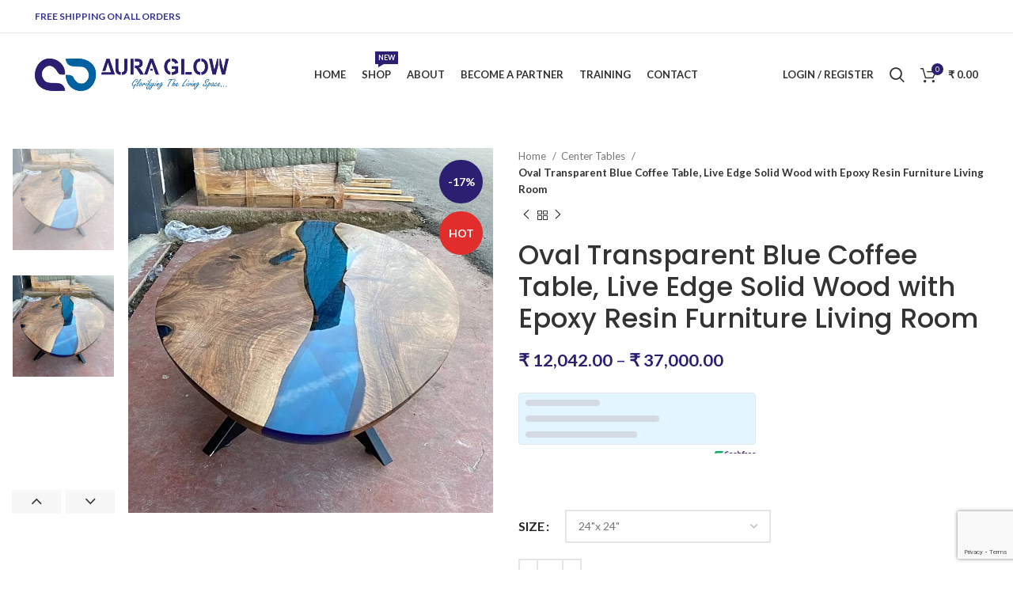

--- FILE ---
content_type: text/html; charset=UTF-8
request_url: https://auraglowinterio.com/product/oval-transparent-blue-coffee-table-live-edge-solid-wood-with-epoxy-resin-furniture-living-room/
body_size: 41463
content:
<!DOCTYPE html>
<html lang="en-US">
<head>
	<meta charset="UTF-8">
	<link rel="profile" href="https://gmpg.org/xfn/11">
	<link rel="pingback" href="https://auraglowinterio.com/xmlrpc.php">

			<script>window.MSInputMethodContext && document.documentMode && document.write('<script src="https://auraglowinterio.com/wp-content/themes/woodmart/js/libs/ie11CustomProperties.min.js"><\/script>');</script>
		<title>Oval Transparent Blue Coffee Table, Live Edge Solid Wood with Epoxy Resin Furniture Living Room &#8211; Aura Glow Interio</title>
<meta name='robots' content='max-image-preview:large' />
<link rel='dns-prefetch' href='//sdk.cashfree.com' />
<link rel='dns-prefetch' href='//fonts.googleapis.com' />
<link rel="alternate" type="application/rss+xml" title="Aura Glow Interio &raquo; Feed" href="https://auraglowinterio.com/feed/" />
<link rel="alternate" type="application/rss+xml" title="Aura Glow Interio &raquo; Comments Feed" href="https://auraglowinterio.com/comments/feed/" />
<link rel="alternate" type="application/rss+xml" title="Aura Glow Interio &raquo; Oval Transparent Blue Coffee Table, Live Edge Solid Wood with Epoxy Resin Furniture Living Room Comments Feed" href="https://auraglowinterio.com/product/oval-transparent-blue-coffee-table-live-edge-solid-wood-with-epoxy-resin-furniture-living-room/feed/" />
<link rel="alternate" title="oEmbed (JSON)" type="application/json+oembed" href="https://auraglowinterio.com/wp-json/oembed/1.0/embed?url=https%3A%2F%2Fauraglowinterio.com%2Fproduct%2Foval-transparent-blue-coffee-table-live-edge-solid-wood-with-epoxy-resin-furniture-living-room%2F" />
<link rel="alternate" title="oEmbed (XML)" type="text/xml+oembed" href="https://auraglowinterio.com/wp-json/oembed/1.0/embed?url=https%3A%2F%2Fauraglowinterio.com%2Fproduct%2Foval-transparent-blue-coffee-table-live-edge-solid-wood-with-epoxy-resin-furniture-living-room%2F&#038;format=xml" />
<style id='wp-img-auto-sizes-contain-inline-css' type='text/css'>
img:is([sizes=auto i],[sizes^="auto," i]){contain-intrinsic-size:3000px 1500px}
/*# sourceURL=wp-img-auto-sizes-contain-inline-css */
</style>
<link rel='stylesheet' id='paytmadminWoopayment-css' href='https://auraglowinterio.com/wp-content/plugins/paytm-payments/assets/270/css/admin/paytm-payments.css?ver=1769082387' type='text/css' media='' />
<link rel='stylesheet' id='elementor-frontend-css' href='https://auraglowinterio.com/wp-content/themes/woodmart/css/elementor-optimized.min.css?ver=7.0.4' type='text/css' media='all' />
<link rel='stylesheet' id='wp-block-library-css' href='https://auraglowinterio.com/wp-includes/css/dist/block-library/style.min.css?ver=6.9' type='text/css' media='all' />
<style id='global-styles-inline-css' type='text/css'>
:root{--wp--preset--aspect-ratio--square: 1;--wp--preset--aspect-ratio--4-3: 4/3;--wp--preset--aspect-ratio--3-4: 3/4;--wp--preset--aspect-ratio--3-2: 3/2;--wp--preset--aspect-ratio--2-3: 2/3;--wp--preset--aspect-ratio--16-9: 16/9;--wp--preset--aspect-ratio--9-16: 9/16;--wp--preset--color--black: #000000;--wp--preset--color--cyan-bluish-gray: #abb8c3;--wp--preset--color--white: #ffffff;--wp--preset--color--pale-pink: #f78da7;--wp--preset--color--vivid-red: #cf2e2e;--wp--preset--color--luminous-vivid-orange: #ff6900;--wp--preset--color--luminous-vivid-amber: #fcb900;--wp--preset--color--light-green-cyan: #7bdcb5;--wp--preset--color--vivid-green-cyan: #00d084;--wp--preset--color--pale-cyan-blue: #8ed1fc;--wp--preset--color--vivid-cyan-blue: #0693e3;--wp--preset--color--vivid-purple: #9b51e0;--wp--preset--gradient--vivid-cyan-blue-to-vivid-purple: linear-gradient(135deg,rgb(6,147,227) 0%,rgb(155,81,224) 100%);--wp--preset--gradient--light-green-cyan-to-vivid-green-cyan: linear-gradient(135deg,rgb(122,220,180) 0%,rgb(0,208,130) 100%);--wp--preset--gradient--luminous-vivid-amber-to-luminous-vivid-orange: linear-gradient(135deg,rgb(252,185,0) 0%,rgb(255,105,0) 100%);--wp--preset--gradient--luminous-vivid-orange-to-vivid-red: linear-gradient(135deg,rgb(255,105,0) 0%,rgb(207,46,46) 100%);--wp--preset--gradient--very-light-gray-to-cyan-bluish-gray: linear-gradient(135deg,rgb(238,238,238) 0%,rgb(169,184,195) 100%);--wp--preset--gradient--cool-to-warm-spectrum: linear-gradient(135deg,rgb(74,234,220) 0%,rgb(151,120,209) 20%,rgb(207,42,186) 40%,rgb(238,44,130) 60%,rgb(251,105,98) 80%,rgb(254,248,76) 100%);--wp--preset--gradient--blush-light-purple: linear-gradient(135deg,rgb(255,206,236) 0%,rgb(152,150,240) 100%);--wp--preset--gradient--blush-bordeaux: linear-gradient(135deg,rgb(254,205,165) 0%,rgb(254,45,45) 50%,rgb(107,0,62) 100%);--wp--preset--gradient--luminous-dusk: linear-gradient(135deg,rgb(255,203,112) 0%,rgb(199,81,192) 50%,rgb(65,88,208) 100%);--wp--preset--gradient--pale-ocean: linear-gradient(135deg,rgb(255,245,203) 0%,rgb(182,227,212) 50%,rgb(51,167,181) 100%);--wp--preset--gradient--electric-grass: linear-gradient(135deg,rgb(202,248,128) 0%,rgb(113,206,126) 100%);--wp--preset--gradient--midnight: linear-gradient(135deg,rgb(2,3,129) 0%,rgb(40,116,252) 100%);--wp--preset--font-size--small: 13px;--wp--preset--font-size--medium: 20px;--wp--preset--font-size--large: 36px;--wp--preset--font-size--x-large: 42px;--wp--preset--spacing--20: 0.44rem;--wp--preset--spacing--30: 0.67rem;--wp--preset--spacing--40: 1rem;--wp--preset--spacing--50: 1.5rem;--wp--preset--spacing--60: 2.25rem;--wp--preset--spacing--70: 3.38rem;--wp--preset--spacing--80: 5.06rem;--wp--preset--shadow--natural: 6px 6px 9px rgba(0, 0, 0, 0.2);--wp--preset--shadow--deep: 12px 12px 50px rgba(0, 0, 0, 0.4);--wp--preset--shadow--sharp: 6px 6px 0px rgba(0, 0, 0, 0.2);--wp--preset--shadow--outlined: 6px 6px 0px -3px rgb(255, 255, 255), 6px 6px rgb(0, 0, 0);--wp--preset--shadow--crisp: 6px 6px 0px rgb(0, 0, 0);}:where(.is-layout-flex){gap: 0.5em;}:where(.is-layout-grid){gap: 0.5em;}body .is-layout-flex{display: flex;}.is-layout-flex{flex-wrap: wrap;align-items: center;}.is-layout-flex > :is(*, div){margin: 0;}body .is-layout-grid{display: grid;}.is-layout-grid > :is(*, div){margin: 0;}:where(.wp-block-columns.is-layout-flex){gap: 2em;}:where(.wp-block-columns.is-layout-grid){gap: 2em;}:where(.wp-block-post-template.is-layout-flex){gap: 1.25em;}:where(.wp-block-post-template.is-layout-grid){gap: 1.25em;}.has-black-color{color: var(--wp--preset--color--black) !important;}.has-cyan-bluish-gray-color{color: var(--wp--preset--color--cyan-bluish-gray) !important;}.has-white-color{color: var(--wp--preset--color--white) !important;}.has-pale-pink-color{color: var(--wp--preset--color--pale-pink) !important;}.has-vivid-red-color{color: var(--wp--preset--color--vivid-red) !important;}.has-luminous-vivid-orange-color{color: var(--wp--preset--color--luminous-vivid-orange) !important;}.has-luminous-vivid-amber-color{color: var(--wp--preset--color--luminous-vivid-amber) !important;}.has-light-green-cyan-color{color: var(--wp--preset--color--light-green-cyan) !important;}.has-vivid-green-cyan-color{color: var(--wp--preset--color--vivid-green-cyan) !important;}.has-pale-cyan-blue-color{color: var(--wp--preset--color--pale-cyan-blue) !important;}.has-vivid-cyan-blue-color{color: var(--wp--preset--color--vivid-cyan-blue) !important;}.has-vivid-purple-color{color: var(--wp--preset--color--vivid-purple) !important;}.has-black-background-color{background-color: var(--wp--preset--color--black) !important;}.has-cyan-bluish-gray-background-color{background-color: var(--wp--preset--color--cyan-bluish-gray) !important;}.has-white-background-color{background-color: var(--wp--preset--color--white) !important;}.has-pale-pink-background-color{background-color: var(--wp--preset--color--pale-pink) !important;}.has-vivid-red-background-color{background-color: var(--wp--preset--color--vivid-red) !important;}.has-luminous-vivid-orange-background-color{background-color: var(--wp--preset--color--luminous-vivid-orange) !important;}.has-luminous-vivid-amber-background-color{background-color: var(--wp--preset--color--luminous-vivid-amber) !important;}.has-light-green-cyan-background-color{background-color: var(--wp--preset--color--light-green-cyan) !important;}.has-vivid-green-cyan-background-color{background-color: var(--wp--preset--color--vivid-green-cyan) !important;}.has-pale-cyan-blue-background-color{background-color: var(--wp--preset--color--pale-cyan-blue) !important;}.has-vivid-cyan-blue-background-color{background-color: var(--wp--preset--color--vivid-cyan-blue) !important;}.has-vivid-purple-background-color{background-color: var(--wp--preset--color--vivid-purple) !important;}.has-black-border-color{border-color: var(--wp--preset--color--black) !important;}.has-cyan-bluish-gray-border-color{border-color: var(--wp--preset--color--cyan-bluish-gray) !important;}.has-white-border-color{border-color: var(--wp--preset--color--white) !important;}.has-pale-pink-border-color{border-color: var(--wp--preset--color--pale-pink) !important;}.has-vivid-red-border-color{border-color: var(--wp--preset--color--vivid-red) !important;}.has-luminous-vivid-orange-border-color{border-color: var(--wp--preset--color--luminous-vivid-orange) !important;}.has-luminous-vivid-amber-border-color{border-color: var(--wp--preset--color--luminous-vivid-amber) !important;}.has-light-green-cyan-border-color{border-color: var(--wp--preset--color--light-green-cyan) !important;}.has-vivid-green-cyan-border-color{border-color: var(--wp--preset--color--vivid-green-cyan) !important;}.has-pale-cyan-blue-border-color{border-color: var(--wp--preset--color--pale-cyan-blue) !important;}.has-vivid-cyan-blue-border-color{border-color: var(--wp--preset--color--vivid-cyan-blue) !important;}.has-vivid-purple-border-color{border-color: var(--wp--preset--color--vivid-purple) !important;}.has-vivid-cyan-blue-to-vivid-purple-gradient-background{background: var(--wp--preset--gradient--vivid-cyan-blue-to-vivid-purple) !important;}.has-light-green-cyan-to-vivid-green-cyan-gradient-background{background: var(--wp--preset--gradient--light-green-cyan-to-vivid-green-cyan) !important;}.has-luminous-vivid-amber-to-luminous-vivid-orange-gradient-background{background: var(--wp--preset--gradient--luminous-vivid-amber-to-luminous-vivid-orange) !important;}.has-luminous-vivid-orange-to-vivid-red-gradient-background{background: var(--wp--preset--gradient--luminous-vivid-orange-to-vivid-red) !important;}.has-very-light-gray-to-cyan-bluish-gray-gradient-background{background: var(--wp--preset--gradient--very-light-gray-to-cyan-bluish-gray) !important;}.has-cool-to-warm-spectrum-gradient-background{background: var(--wp--preset--gradient--cool-to-warm-spectrum) !important;}.has-blush-light-purple-gradient-background{background: var(--wp--preset--gradient--blush-light-purple) !important;}.has-blush-bordeaux-gradient-background{background: var(--wp--preset--gradient--blush-bordeaux) !important;}.has-luminous-dusk-gradient-background{background: var(--wp--preset--gradient--luminous-dusk) !important;}.has-pale-ocean-gradient-background{background: var(--wp--preset--gradient--pale-ocean) !important;}.has-electric-grass-gradient-background{background: var(--wp--preset--gradient--electric-grass) !important;}.has-midnight-gradient-background{background: var(--wp--preset--gradient--midnight) !important;}.has-small-font-size{font-size: var(--wp--preset--font-size--small) !important;}.has-medium-font-size{font-size: var(--wp--preset--font-size--medium) !important;}.has-large-font-size{font-size: var(--wp--preset--font-size--large) !important;}.has-x-large-font-size{font-size: var(--wp--preset--font-size--x-large) !important;}
/*# sourceURL=global-styles-inline-css */
</style>

<style id='classic-theme-styles-inline-css' type='text/css'>
/*! This file is auto-generated */
.wp-block-button__link{color:#fff;background-color:#32373c;border-radius:9999px;box-shadow:none;text-decoration:none;padding:calc(.667em + 2px) calc(1.333em + 2px);font-size:1.125em}.wp-block-file__button{background:#32373c;color:#fff;text-decoration:none}
/*# sourceURL=/wp-includes/css/classic-themes.min.css */
</style>
<style id='woocommerce-inline-inline-css' type='text/css'>
.woocommerce form .form-row .required { visibility: visible; }
/*# sourceURL=woocommerce-inline-inline-css */
</style>
<link rel='stylesheet' id='wpcf7-redirect-script-frontend-css' href='https://auraglowinterio.com/wp-content/plugins/wpcf7-redirect/build/css/wpcf7-redirect-frontend.min.css?ver=6.9' type='text/css' media='all' />
<link rel='stylesheet' id='omw_style-css' href='https://auraglowinterio.com/wp-content/plugins/woo-order-on-whatsapp//assets/css/style.css?ver=2.3.1' type='text/css' media='all' />
<link rel='stylesheet' id='elementor-icons-css' href='https://auraglowinterio.com/wp-content/plugins/elementor/assets/lib/eicons/css/elementor-icons.min.css?ver=5.17.0' type='text/css' media='all' />
<link rel='stylesheet' id='elementor-post-120-css' href='https://auraglowinterio.com/wp-content/uploads/elementor/css/post-120.css?ver=1726168154' type='text/css' media='all' />
<link rel='stylesheet' id='font-awesome-5-all-css' href='https://auraglowinterio.com/wp-content/plugins/elementor/assets/lib/font-awesome/css/all.min.css?ver=3.10.2' type='text/css' media='all' />
<link rel='stylesheet' id='font-awesome-4-shim-css' href='https://auraglowinterio.com/wp-content/plugins/elementor/assets/lib/font-awesome/css/v4-shims.min.css?ver=3.10.2' type='text/css' media='all' />
<link rel='stylesheet' id='bootstrap-css' href='https://auraglowinterio.com/wp-content/themes/woodmart/css/bootstrap-light.min.css?ver=7.0.4' type='text/css' media='all' />
<link rel='stylesheet' id='woodmart-style-css' href='https://auraglowinterio.com/wp-content/themes/woodmart/css/parts/base.min.css?ver=7.0.4' type='text/css' media='all' />
<link rel='stylesheet' id='wd-widget-recent-post-comments-css' href='https://auraglowinterio.com/wp-content/themes/woodmart/css/parts/widget-recent-post-comments.min.css?ver=7.0.4' type='text/css' media='all' />
<link rel='stylesheet' id='wd-widget-wd-recent-posts-css' href='https://auraglowinterio.com/wp-content/themes/woodmart/css/parts/widget-wd-recent-posts.min.css?ver=7.0.4' type='text/css' media='all' />
<link rel='stylesheet' id='wd-widget-nav-css' href='https://auraglowinterio.com/wp-content/themes/woodmart/css/parts/widget-nav.min.css?ver=7.0.4' type='text/css' media='all' />
<link rel='stylesheet' id='wd-widget-wd-layered-nav-css' href='https://auraglowinterio.com/wp-content/themes/woodmart/css/parts/woo-widget-wd-layered-nav.min.css?ver=7.0.4' type='text/css' media='all' />
<link rel='stylesheet' id='wd-woo-mod-swatches-base-css' href='https://auraglowinterio.com/wp-content/themes/woodmart/css/parts/woo-mod-swatches-base.min.css?ver=7.0.4' type='text/css' media='all' />
<link rel='stylesheet' id='wd-woo-mod-swatches-filter-css' href='https://auraglowinterio.com/wp-content/themes/woodmart/css/parts/woo-mod-swatches-filter.min.css?ver=7.0.4' type='text/css' media='all' />
<link rel='stylesheet' id='wd-widget-layered-nav-stock-status-css' href='https://auraglowinterio.com/wp-content/themes/woodmart/css/parts/woo-widget-layered-nav-stock-status.min.css?ver=7.0.4' type='text/css' media='all' />
<link rel='stylesheet' id='wd-widget-product-list-css' href='https://auraglowinterio.com/wp-content/themes/woodmart/css/parts/woo-widget-product-list.min.css?ver=7.0.4' type='text/css' media='all' />
<link rel='stylesheet' id='wd-widget-slider-price-filter-css' href='https://auraglowinterio.com/wp-content/themes/woodmart/css/parts/woo-widget-slider-price-filter.min.css?ver=7.0.4' type='text/css' media='all' />
<link rel='stylesheet' id='wd-wp-gutenberg-css' href='https://auraglowinterio.com/wp-content/themes/woodmart/css/parts/wp-gutenberg.min.css?ver=7.0.4' type='text/css' media='all' />
<link rel='stylesheet' id='wd-wpcf7-css' href='https://auraglowinterio.com/wp-content/themes/woodmart/css/parts/int-wpcf7.min.css?ver=7.0.4' type='text/css' media='all' />
<link rel='stylesheet' id='wd-revolution-slider-css' href='https://auraglowinterio.com/wp-content/themes/woodmart/css/parts/int-rev-slider.min.css?ver=7.0.4' type='text/css' media='all' />
<link rel='stylesheet' id='wd-base-deprecated-css' href='https://auraglowinterio.com/wp-content/themes/woodmart/css/parts/base-deprecated.min.css?ver=7.0.4' type='text/css' media='all' />
<link rel='stylesheet' id='wd-elementor-base-css' href='https://auraglowinterio.com/wp-content/themes/woodmart/css/parts/int-elem-base.min.css?ver=7.0.4' type='text/css' media='all' />
<link rel='stylesheet' id='wd-woocommerce-base-css' href='https://auraglowinterio.com/wp-content/themes/woodmart/css/parts/woocommerce-base.min.css?ver=7.0.4' type='text/css' media='all' />
<link rel='stylesheet' id='wd-mod-star-rating-css' href='https://auraglowinterio.com/wp-content/themes/woodmart/css/parts/mod-star-rating.min.css?ver=7.0.4' type='text/css' media='all' />
<link rel='stylesheet' id='wd-woo-el-track-order-css' href='https://auraglowinterio.com/wp-content/themes/woodmart/css/parts/woo-el-track-order.min.css?ver=7.0.4' type='text/css' media='all' />
<link rel='stylesheet' id='wd-woo-gutenberg-css' href='https://auraglowinterio.com/wp-content/themes/woodmart/css/parts/woo-gutenberg.min.css?ver=7.0.4' type='text/css' media='all' />
<link rel='stylesheet' id='wd-woo-mod-quantity-css' href='https://auraglowinterio.com/wp-content/themes/woodmart/css/parts/woo-mod-quantity.min.css?ver=7.0.4' type='text/css' media='all' />
<link rel='stylesheet' id='wd-woo-single-prod-el-base-css' href='https://auraglowinterio.com/wp-content/themes/woodmart/css/parts/woo-single-prod-el-base.min.css?ver=7.0.4' type='text/css' media='all' />
<link rel='stylesheet' id='wd-woo-mod-stock-status-css' href='https://auraglowinterio.com/wp-content/themes/woodmart/css/parts/woo-mod-stock-status.min.css?ver=7.0.4' type='text/css' media='all' />
<link rel='stylesheet' id='wd-woo-mod-shop-attributes-css' href='https://auraglowinterio.com/wp-content/themes/woodmart/css/parts/woo-mod-shop-attributes.min.css?ver=7.0.4' type='text/css' media='all' />
<link rel='stylesheet' id='wd-header-base-css' href='https://auraglowinterio.com/wp-content/themes/woodmart/css/parts/header-base.min.css?ver=7.0.4' type='text/css' media='all' />
<link rel='stylesheet' id='wd-mod-tools-css' href='https://auraglowinterio.com/wp-content/themes/woodmart/css/parts/mod-tools.min.css?ver=7.0.4' type='text/css' media='all' />
<link rel='stylesheet' id='wd-header-elements-base-css' href='https://auraglowinterio.com/wp-content/themes/woodmart/css/parts/header-el-base.min.css?ver=7.0.4' type='text/css' media='all' />
<link rel='stylesheet' id='wd-social-icons-css' href='https://auraglowinterio.com/wp-content/themes/woodmart/css/parts/el-social-icons.min.css?ver=7.0.4' type='text/css' media='all' />
<link rel='stylesheet' id='wd-mod-nav-menu-label-css' href='https://auraglowinterio.com/wp-content/themes/woodmart/css/parts/mod-nav-menu-label.min.css?ver=7.0.4' type='text/css' media='all' />
<link rel='stylesheet' id='wd-woo-mod-login-form-css' href='https://auraglowinterio.com/wp-content/themes/woodmart/css/parts/woo-mod-login-form.min.css?ver=7.0.4' type='text/css' media='all' />
<link rel='stylesheet' id='wd-header-my-account-css' href='https://auraglowinterio.com/wp-content/themes/woodmart/css/parts/header-el-my-account.min.css?ver=7.0.4' type='text/css' media='all' />
<link rel='stylesheet' id='wd-header-search-css' href='https://auraglowinterio.com/wp-content/themes/woodmart/css/parts/header-el-search.min.css?ver=7.0.4' type='text/css' media='all' />
<link rel='stylesheet' id='wd-header-cart-side-css' href='https://auraglowinterio.com/wp-content/themes/woodmart/css/parts/header-el-cart-side.min.css?ver=7.0.4' type='text/css' media='all' />
<link rel='stylesheet' id='wd-header-cart-css' href='https://auraglowinterio.com/wp-content/themes/woodmart/css/parts/header-el-cart.min.css?ver=7.0.4' type='text/css' media='all' />
<link rel='stylesheet' id='wd-widget-shopping-cart-css' href='https://auraglowinterio.com/wp-content/themes/woodmart/css/parts/woo-widget-shopping-cart.min.css?ver=7.0.4' type='text/css' media='all' />
<link rel='stylesheet' id='wd-page-title-css' href='https://auraglowinterio.com/wp-content/themes/woodmart/css/parts/page-title.min.css?ver=7.0.4' type='text/css' media='all' />
<link rel='stylesheet' id='wd-woo-single-prod-predefined-css' href='https://auraglowinterio.com/wp-content/themes/woodmart/css/parts/woo-single-prod-predefined.min.css?ver=7.0.4' type='text/css' media='all' />
<link rel='stylesheet' id='wd-woo-single-prod-and-quick-view-predefined-css' href='https://auraglowinterio.com/wp-content/themes/woodmart/css/parts/woo-single-prod-and-quick-view-predefined.min.css?ver=7.0.4' type='text/css' media='all' />
<link rel='stylesheet' id='wd-woo-single-prod-el-tabs-predefined-css' href='https://auraglowinterio.com/wp-content/themes/woodmart/css/parts/woo-single-prod-el-tabs-predefined.min.css?ver=7.0.4' type='text/css' media='all' />
<link rel='stylesheet' id='wd-woo-single-prod-opt-base-css' href='https://auraglowinterio.com/wp-content/themes/woodmart/css/parts/woo-single-prod-opt-base.min.css?ver=7.0.4' type='text/css' media='all' />
<link rel='stylesheet' id='wd-woo-single-prod-el-gallery-css' href='https://auraglowinterio.com/wp-content/themes/woodmart/css/parts/woo-single-prod-el-gallery.min.css?ver=7.0.4' type='text/css' media='all' />
<link rel='stylesheet' id='wd-woo-single-prod-el-gallery-opt-thumb-left-css' href='https://auraglowinterio.com/wp-content/themes/woodmart/css/parts/woo-single-prod-el-gallery-opt-thumb-left.min.css?ver=7.0.4' type='text/css' media='all' />
<link rel='stylesheet' id='wd-owl-carousel-css' href='https://auraglowinterio.com/wp-content/themes/woodmart/css/parts/lib-owl-carousel.min.css?ver=7.0.4' type='text/css' media='all' />
<link rel='stylesheet' id='wd-woo-mod-product-labels-css' href='https://auraglowinterio.com/wp-content/themes/woodmart/css/parts/woo-mod-product-labels.min.css?ver=7.0.4' type='text/css' media='all' />
<link rel='stylesheet' id='wd-woo-mod-product-labels-round-css' href='https://auraglowinterio.com/wp-content/themes/woodmart/css/parts/woo-mod-product-labels-round.min.css?ver=7.0.4' type='text/css' media='all' />
<link rel='stylesheet' id='wd-woo-single-prod-el-navigation-css' href='https://auraglowinterio.com/wp-content/themes/woodmart/css/parts/woo-single-prod-el-navigation.min.css?ver=7.0.4' type='text/css' media='all' />
<link rel='stylesheet' id='wd-woo-mod-variation-form-css' href='https://auraglowinterio.com/wp-content/themes/woodmart/css/parts/woo-mod-variation-form.min.css?ver=7.0.4' type='text/css' media='all' />
<link rel='stylesheet' id='wd-woo-mod-variation-form-single-css' href='https://auraglowinterio.com/wp-content/themes/woodmart/css/parts/woo-mod-variation-form-single.min.css?ver=7.0.4' type='text/css' media='all' />
<link rel='stylesheet' id='wd-woo-mod-swatches-style-1-css' href='https://auraglowinterio.com/wp-content/themes/woodmart/css/parts/woo-mod-swatches-style-1.min.css?ver=7.0.4' type='text/css' media='all' />
<link rel='stylesheet' id='wd-woo-mod-swatches-dis-1-css' href='https://auraglowinterio.com/wp-content/themes/woodmart/css/parts/woo-mod-swatches-dis-style-1.min.css?ver=7.0.4' type='text/css' media='all' />
<link rel='stylesheet' id='wd-woo-opt-visits-count-css' href='https://auraglowinterio.com/wp-content/themes/woodmart/css/parts/woo-opt-visits-count.min.css?ver=7.0.4' type='text/css' media='all' />
<link rel='stylesheet' id='wd-tabs-css' href='https://auraglowinterio.com/wp-content/themes/woodmart/css/parts/el-tabs.min.css?ver=7.0.4' type='text/css' media='all' />
<link rel='stylesheet' id='wd-woo-single-prod-el-tabs-opt-layout-tabs-css' href='https://auraglowinterio.com/wp-content/themes/woodmart/css/parts/woo-single-prod-el-tabs-opt-layout-tabs.min.css?ver=7.0.4' type='text/css' media='all' />
<link rel='stylesheet' id='wd-accordion-css' href='https://auraglowinterio.com/wp-content/themes/woodmart/css/parts/el-accordion.min.css?ver=7.0.4' type='text/css' media='all' />
<link rel='stylesheet' id='wd-woo-single-prod-el-reviews-css' href='https://auraglowinterio.com/wp-content/themes/woodmart/css/parts/woo-single-prod-el-reviews.min.css?ver=7.0.4' type='text/css' media='all' />
<link rel='stylesheet' id='wd-mod-comments-css' href='https://auraglowinterio.com/wp-content/themes/woodmart/css/parts/mod-comments.min.css?ver=7.0.4' type='text/css' media='all' />
<link rel='stylesheet' id='wd-product-loop-css' href='https://auraglowinterio.com/wp-content/themes/woodmart/css/parts/woo-product-loop.min.css?ver=7.0.4' type='text/css' media='all' />
<link rel='stylesheet' id='wd-product-loop-standard-css' href='https://auraglowinterio.com/wp-content/themes/woodmart/css/parts/woo-product-loop-standard.min.css?ver=7.0.4' type='text/css' media='all' />
<link rel='stylesheet' id='wd-woo-mod-add-btn-replace-css' href='https://auraglowinterio.com/wp-content/themes/woodmart/css/parts/woo-mod-add-btn-replace.min.css?ver=7.0.4' type='text/css' media='all' />
<link rel='stylesheet' id='wd-bordered-product-css' href='https://auraglowinterio.com/wp-content/themes/woodmart/css/parts/woo-opt-bordered-product.min.css?ver=7.0.4' type='text/css' media='all' />
<link rel='stylesheet' id='wd-mfp-popup-css' href='https://auraglowinterio.com/wp-content/themes/woodmart/css/parts/lib-magnific-popup.min.css?ver=7.0.4' type='text/css' media='all' />
<link rel='stylesheet' id='wd-widget-collapse-css' href='https://auraglowinterio.com/wp-content/themes/woodmart/css/parts/opt-widget-collapse.min.css?ver=7.0.4' type='text/css' media='all' />
<link rel='stylesheet' id='wd-footer-base-css' href='https://auraglowinterio.com/wp-content/themes/woodmart/css/parts/footer-base.min.css?ver=7.0.4' type='text/css' media='all' />
<link rel='stylesheet' id='wd-text-block-css' href='https://auraglowinterio.com/wp-content/themes/woodmart/css/parts/el-text-block.min.css?ver=7.0.4' type='text/css' media='all' />
<link rel='stylesheet' id='wd-scroll-top-css' href='https://auraglowinterio.com/wp-content/themes/woodmart/css/parts/opt-scrolltotop.min.css?ver=7.0.4' type='text/css' media='all' />
<link rel='stylesheet' id='wd-wd-search-results-css' href='https://auraglowinterio.com/wp-content/themes/woodmart/css/parts/wd-search-results.min.css?ver=7.0.4' type='text/css' media='all' />
<link rel='stylesheet' id='wd-wd-search-form-css' href='https://auraglowinterio.com/wp-content/themes/woodmart/css/parts/wd-search-form.min.css?ver=7.0.4' type='text/css' media='all' />
<link rel='stylesheet' id='wd-header-my-account-sidebar-css' href='https://auraglowinterio.com/wp-content/themes/woodmart/css/parts/header-el-my-account-sidebar.min.css?ver=7.0.4' type='text/css' media='all' />
<link rel='stylesheet' id='wd-header-search-fullscreen-css' href='https://auraglowinterio.com/wp-content/themes/woodmart/css/parts/header-el-search-fullscreen-general.min.css?ver=7.0.4' type='text/css' media='all' />
<link rel='stylesheet' id='wd-header-search-fullscreen-1-css' href='https://auraglowinterio.com/wp-content/themes/woodmart/css/parts/header-el-search-fullscreen-1.min.css?ver=7.0.4' type='text/css' media='all' />
<link rel='stylesheet' id='wd-bottom-toolbar-css' href='https://auraglowinterio.com/wp-content/themes/woodmart/css/parts/opt-bottom-toolbar.min.css?ver=7.0.4' type='text/css' media='all' />
<link rel='stylesheet' id='xts-style-theme_settings_default-css' href='https://auraglowinterio.com/wp-content/uploads/2025/04/xts-theme_settings_default-1743852143.css?ver=7.0.4' type='text/css' media='all' />
<link rel='stylesheet' id='xts-google-fonts-css' href='https://fonts.googleapis.com/css?family=Lato%3A400%2C700%7CPoppins%3A400%2C600%2C500&#038;ver=7.0.4' type='text/css' media='all' />
<link rel='stylesheet' id='google-fonts-1-css' href='https://fonts.googleapis.com/css?family=Roboto%3A100%2C100italic%2C200%2C200italic%2C300%2C300italic%2C400%2C400italic%2C500%2C500italic%2C600%2C600italic%2C700%2C700italic%2C800%2C800italic%2C900%2C900italic%7CRoboto+Slab%3A100%2C100italic%2C200%2C200italic%2C300%2C300italic%2C400%2C400italic%2C500%2C500italic%2C600%2C600italic%2C700%2C700italic%2C800%2C800italic%2C900%2C900italic&#038;display=auto&#038;ver=6.9' type='text/css' media='all' />
<link rel="preconnect" href="https://fonts.gstatic.com/" crossorigin><script type="text/javascript" id="jquery-core-js-extra">
/* <![CDATA[ */
var xlwcty = {"ajax_url":"https://auraglowinterio.com/wp-admin/admin-ajax.php","version":"2.16.0","wc_version":"7.4.0"};
//# sourceURL=jquery-core-js-extra
/* ]]> */
</script>
<script type="text/javascript" src="https://auraglowinterio.com/wp-includes/js/jquery/jquery.min.js?ver=3.7.1" id="jquery-core-js"></script>
<script type="text/javascript" src="https://auraglowinterio.com/wp-includes/js/jquery/jquery-migrate.min.js?ver=3.4.1" id="jquery-migrate-js"></script>
<script type="text/javascript" src="https://auraglowinterio.com/wp-content/themes/woodmart/js/libs/device.min.js?ver=7.0.4" id="wd-device-library-js"></script>
<script type="text/javascript" src="https://auraglowinterio.com/wp-content/plugins/elementor/assets/lib/font-awesome/js/v4-shims.min.js?ver=3.10.2" id="font-awesome-4-shim-js"></script>
<link rel="https://api.w.org/" href="https://auraglowinterio.com/wp-json/" /><link rel="alternate" title="JSON" type="application/json" href="https://auraglowinterio.com/wp-json/wp/v2/product/24626" /><link rel="EditURI" type="application/rsd+xml" title="RSD" href="https://auraglowinterio.com/xmlrpc.php?rsd" />
<meta name="generator" content="WordPress 6.9" />
<meta name="generator" content="WooCommerce 7.4.0" />
<link rel="canonical" href="https://auraglowinterio.com/product/oval-transparent-blue-coffee-table-live-edge-solid-wood-with-epoxy-resin-furniture-living-room/" />
<link rel='shortlink' href='https://auraglowinterio.com/?p=24626' />

<!-- This website runs the Product Feed PRO for WooCommerce by AdTribes.io plugin - version 13.4.2 -->
<meta name="framework" content="Redux 4.3.9" />		<style>
			.paytm_response{padding:15px; margin-bottom: 20px; border: 1px solid transparent; border-radius: 4px; text-align: center;}
			.paytm_response.error-box{color: #a94442; background-color: #f2dede; border-color: #ebccd1;}
			.paytm_response.success-box{color: #155724; background-color: #d4edda; border-color: #c3e6cb;}
		</style>
							<meta name="viewport" content="width=device-width, initial-scale=1.0, maximum-scale=1.0, user-scalable=no">
										<noscript><style>.woocommerce-product-gallery{ opacity: 1 !important; }</style></noscript>
	<style type="text/css">.recentcomments a{display:inline !important;padding:0 !important;margin:0 !important;}</style><meta name="generator" content="Powered by Slider Revolution 6.6.5 - responsive, Mobile-Friendly Slider Plugin for WordPress with comfortable drag and drop interface." />
<link rel="icon" href="https://auraglowinterio.com/wp-content/uploads/2022/09/cropped-Aura-Glow-Interio-Store-faviocon-32x32.webp" sizes="32x32" />
<link rel="icon" href="https://auraglowinterio.com/wp-content/uploads/2022/09/cropped-Aura-Glow-Interio-Store-faviocon-192x192.webp" sizes="192x192" />
<link rel="apple-touch-icon" href="https://auraglowinterio.com/wp-content/uploads/2022/09/cropped-Aura-Glow-Interio-Store-faviocon-180x180.webp" />
<meta name="msapplication-TileImage" content="https://auraglowinterio.com/wp-content/uploads/2022/09/cropped-Aura-Glow-Interio-Store-faviocon-270x270.webp" />
<script>function setREVStartSize(e){
			//window.requestAnimationFrame(function() {
				window.RSIW = window.RSIW===undefined ? window.innerWidth : window.RSIW;
				window.RSIH = window.RSIH===undefined ? window.innerHeight : window.RSIH;
				try {
					var pw = document.getElementById(e.c).parentNode.offsetWidth,
						newh;
					pw = pw===0 || isNaN(pw) || (e.l=="fullwidth" || e.layout=="fullwidth") ? window.RSIW : pw;
					e.tabw = e.tabw===undefined ? 0 : parseInt(e.tabw);
					e.thumbw = e.thumbw===undefined ? 0 : parseInt(e.thumbw);
					e.tabh = e.tabh===undefined ? 0 : parseInt(e.tabh);
					e.thumbh = e.thumbh===undefined ? 0 : parseInt(e.thumbh);
					e.tabhide = e.tabhide===undefined ? 0 : parseInt(e.tabhide);
					e.thumbhide = e.thumbhide===undefined ? 0 : parseInt(e.thumbhide);
					e.mh = e.mh===undefined || e.mh=="" || e.mh==="auto" ? 0 : parseInt(e.mh,0);
					if(e.layout==="fullscreen" || e.l==="fullscreen")
						newh = Math.max(e.mh,window.RSIH);
					else{
						e.gw = Array.isArray(e.gw) ? e.gw : [e.gw];
						for (var i in e.rl) if (e.gw[i]===undefined || e.gw[i]===0) e.gw[i] = e.gw[i-1];
						e.gh = e.el===undefined || e.el==="" || (Array.isArray(e.el) && e.el.length==0)? e.gh : e.el;
						e.gh = Array.isArray(e.gh) ? e.gh : [e.gh];
						for (var i in e.rl) if (e.gh[i]===undefined || e.gh[i]===0) e.gh[i] = e.gh[i-1];
											
						var nl = new Array(e.rl.length),
							ix = 0,
							sl;
						e.tabw = e.tabhide>=pw ? 0 : e.tabw;
						e.thumbw = e.thumbhide>=pw ? 0 : e.thumbw;
						e.tabh = e.tabhide>=pw ? 0 : e.tabh;
						e.thumbh = e.thumbhide>=pw ? 0 : e.thumbh;
						for (var i in e.rl) nl[i] = e.rl[i]<window.RSIW ? 0 : e.rl[i];
						sl = nl[0];
						for (var i in nl) if (sl>nl[i] && nl[i]>0) { sl = nl[i]; ix=i;}
						var m = pw>(e.gw[ix]+e.tabw+e.thumbw) ? 1 : (pw-(e.tabw+e.thumbw)) / (e.gw[ix]);
						newh =  (e.gh[ix] * m) + (e.tabh + e.thumbh);
					}
					var el = document.getElementById(e.c);
					if (el!==null && el) el.style.height = newh+"px";
					el = document.getElementById(e.c+"_wrapper");
					if (el!==null && el) {
						el.style.height = newh+"px";
						el.style.display = "block";
					}
				} catch(e){
					console.log("Failure at Presize of Slider:" + e)
				}
			//});
		  };</script>
<style>
		
		</style>			<style id="wd-style-header_776587-css" data-type="wd-style-header_776587">
				.whb-top-bar .wd-dropdown {
	margin-top: 0.5px;
}

.whb-top-bar .wd-dropdown:after {
	height: 10.5px;
}

.whb-sticked .whb-general-header .wd-dropdown {
	margin-top: 14.5px;
}

.whb-sticked .whb-general-header .wd-dropdown:after {
	height: 24.5px;
}



@media (min-width: 1025px) {
		.whb-top-bar-inner {
		height: 41px;
		max-height: 41px;
	}

		.whb-sticked .whb-top-bar-inner {
		height: 41px;
		max-height: 41px;
	}
		
		.whb-general-header-inner {
		height: 105px;
		max-height: 105px;
	}

		.whb-sticked .whb-general-header-inner {
		height: 69px;
		max-height: 69px;
	}
		
	
	
	}

@media (max-width: 1024px) {
		.whb-top-bar-inner {
		height: 37px;
		max-height: 37px;
	}
	
		.whb-general-header-inner {
		height: 60px;
		max-height: 60px;
	}
	
	
	
	}
		
.whb-top-bar {
	border-color: rgba(129, 129, 129, 0.2);border-bottom-width: 1px;border-bottom-style: solid;
}

.whb-general-header {
	border-bottom-width: 0px;border-bottom-style: solid;
}

.whb-header-bottom {
	border-bottom-width: 0px;border-bottom-style: solid;
}
			</style>
			<link rel='stylesheet' id='paytmWoopayment-css' href='https://auraglowinterio.com/wp-content/plugins/paytm-payments/assets/270/css/paytm-payments.css?ver=1769082387' type='text/css' media='' />
<link rel='stylesheet' id='rs-plugin-settings-css' href='https://auraglowinterio.com/wp-content/plugins/revslider/public/assets/css/rs6.css?ver=6.6.5' type='text/css' media='all' />
<style id='rs-plugin-settings-inline-css' type='text/css'>
#rs-demo-id {}
/*# sourceURL=rs-plugin-settings-inline-css */
</style>
</head>

<body class="wp-singular product-template-default single single-product postid-24626 wp-theme-woodmart theme-woodmart woocommerce woocommerce-page woocommerce-no-js wrapper-full-width  form-style-square  form-border-width-10 woodmart-product-design-default categories-accordion-on woodmart-archive-shop offcanvas-sidebar-mobile offcanvas-sidebar-tablet sticky-toolbar-on elementor-default elementor-kit-120">
			<script type="text/javascript" id="wd-flicker-fix">// Flicker fix.</script>	
	
	<div class="website-wrapper">
									<header class="whb-header whb-header_776587 whb-sticky-shadow whb-scroll-stick whb-sticky-real">
					<div class="whb-main-header">
	
<div class="whb-row whb-top-bar whb-not-sticky-row whb-without-bg whb-border-fullwidth whb-color-dark whb-flex-flex-middle">
	<div class="container">
		<div class="whb-flex-row whb-top-bar-inner">
			<div class="whb-column whb-col-left whb-visible-lg">
	
<div class="wd-header-text set-cont-mb-s reset-last-child  whb-text-element"><span style="color: #333399;"><strong>FREE SHIPPING ON ALL ORDERS</strong></span></div>
</div>
<div class="whb-column whb-col-center whb-visible-lg whb-empty-column">
	</div>
<div class="whb-column whb-col-right whb-visible-lg">
	
			<div class="wd-social-icons woodmart-social-icons icons-design-default icons-size- color-scheme-dark social-follow social-form-circle text-center">

				
									<a rel="noopener noreferrer nofollow" href="https://www.facebook.com/AuraGlowInterio" target="_blank" class=" wd-social-icon social-facebook" aria-label="Facebook social link">
						<span class="wd-icon"></span>
											</a>
				
				
				
									<a rel="noopener noreferrer nofollow" href="https://www.instagram.com/auraglowinterio" target="_blank" class=" wd-social-icon social-instagram" aria-label="Instagram social link">
						<span class="wd-icon"></span>
											</a>
				
				
				
				
				
				
				
				
				
				
				
				
				
				
								
								
				
								
				
			</div>

		</div>
<div class="whb-column whb-col-mobile whb-hidden-lg">
	
			<div class="wd-social-icons woodmart-social-icons icons-design-default icons-size- color-scheme-dark social-follow social-form-circle text-left">

				
									<a rel="noopener noreferrer nofollow" href="https://www.facebook.com/AuraGlowInterio" target="_blank" class=" wd-social-icon social-facebook" aria-label="Facebook social link">
						<span class="wd-icon"></span>
											</a>
				
				
				
									<a rel="noopener noreferrer nofollow" href="https://www.instagram.com/auraglowinterio" target="_blank" class=" wd-social-icon social-instagram" aria-label="Instagram social link">
						<span class="wd-icon"></span>
											</a>
				
				
				
				
				
				
				
				
				
				
				
				
				
				
								
								
				
								
				
			</div>

		</div>
		</div>
	</div>
</div>

<div class="whb-row whb-general-header whb-sticky-row whb-without-bg whb-without-border whb-color-dark whb-flex-flex-middle">
	<div class="container">
		<div class="whb-flex-row whb-general-header-inner">
			<div class="whb-column whb-col-left whb-visible-lg">
	<div class="site-logo">
	<a href="https://auraglowinterio.com/" class="wd-logo wd-main-logo woodmart-logo woodmart-main-logo" rel="home">
		<img width="600" height="98" src="https://auraglowinterio.com/wp-content/uploads/2022/08/Aura-Glow-Interio-Store-Logo.png" class="attachment-full size-full" alt="" style="max-width:245px;" decoding="async" srcset="https://auraglowinterio.com/wp-content/uploads/2022/08/Aura-Glow-Interio-Store-Logo.png 600w, https://auraglowinterio.com/wp-content/uploads/2022/08/Aura-Glow-Interio-Store-Logo-10x2.png 10w, https://auraglowinterio.com/wp-content/uploads/2022/08/Aura-Glow-Interio-Store-Logo-400x65.png 400w, https://auraglowinterio.com/wp-content/uploads/2022/08/Aura-Glow-Interio-Store-Logo-20x3.png 20w, https://auraglowinterio.com/wp-content/uploads/2022/08/Aura-Glow-Interio-Store-Logo-430x70.png 430w, https://auraglowinterio.com/wp-content/uploads/2022/08/Aura-Glow-Interio-Store-Logo-150x25.png 150w" sizes="(max-width: 600px) 100vw, 600px" />	</a>
	</div>
</div>
<div class="whb-column whb-col-center whb-visible-lg">
	<div class="wd-header-nav wd-header-main-nav text-center wd-design-1 navigation-style-default" role="navigation" aria-label="Main navigation">
	<ul id="menu-categories" class="menu wd-nav wd-nav-main wd-style-default wd-gap-s"><li id="menu-item-13493" class="menu-item menu-item-type-custom menu-item-object-custom menu-item-home menu-item-13493 item-level-0 menu-item-design-default menu-simple-dropdown wd-event-hover" ><a href="https://auraglowinterio.com" class="woodmart-nav-link"><span class="nav-link-text">Home</span></a></li>
<li id="menu-item-13497" class="menu-item menu-item-type-post_type menu-item-object-page menu-item-has-children current_page_parent menu-item-13497 item-level-0 menu-item-design-full-width menu-mega-dropdown wd-event-hover item-with-label item-label-primary" ><a href="https://auraglowinterio.com/shop/" class="woodmart-nav-link"><span class="nav-link-text">Shop</span><span class="menu-label menu-label-primary">New</span></a><div class="color-scheme-dark wd-design-full-width wd-dropdown-menu wd-dropdown sub-menu-dropdown"><div class="container">
<ul class="wd-sub-menu row sub-menu color-scheme-dark">
	<li id="menu-item-11776" class="menu-item menu-item-type-taxonomy menu-item-object-product_cat menu-item-11776 item-level-1 wd-event-hover col-auto" ><a href="https://auraglowinterio.com/product-category/dining-tables/" class="woodmart-nav-link"><img  class="wd-nav-img" width="18" height="18">Dining Tables</a></li>
	<li id="menu-item-11777" class="menu-item menu-item-type-taxonomy menu-item-object-product_cat current-product-ancestor current-menu-parent current-product-parent menu-item-11777 item-level-1 wd-event-hover col-auto" ><a href="https://auraglowinterio.com/product-category/center-coffee-tables/" class="woodmart-nav-link"><img  class="wd-nav-img" width="18" height="18">Center Tables</a></li>
	<li id="menu-item-11778" class="menu-item menu-item-type-taxonomy menu-item-object-product_cat menu-item-11778 item-level-1 wd-event-hover col-auto" ><a href="https://auraglowinterio.com/product-category/side-tables/" class="woodmart-nav-link"><img  class="wd-nav-img" width="18" height="18">Side Tables</a></li>
	<li id="menu-item-11779" class="menu-item menu-item-type-taxonomy menu-item-object-product_cat menu-item-11779 item-level-1 wd-event-hover col-auto" ><a href="https://auraglowinterio.com/product-category/trays-platters/" class="woodmart-nav-link"><img  src="https://auraglowinterio.com/wp-content/uploads/2021/08/chair.svg" title="chair" class="wd-nav-img" width="18" height="18">Platters</a></li>
	<li id="menu-item-11780" class="menu-item menu-item-type-taxonomy menu-item-object-product_cat menu-item-11780 item-level-1 wd-event-hover col-auto" ><a href="https://auraglowinterio.com/product-category/wall-clocks/" class="woodmart-nav-link"><img  class="wd-nav-img" width="18" height="18">Clocks</a></li>
	<li id="menu-item-11781" class="menu-item menu-item-type-taxonomy menu-item-object-product_cat menu-item-11781 item-level-1 wd-event-hover col-auto" ><a href="https://auraglowinterio.com/product-category/mirrrors/" class="woodmart-nav-link"><img  class="wd-nav-img" width="18" height="18">Mirrrors</a></li>
	<li id="menu-item-15781" class="menu-item menu-item-type-taxonomy menu-item-object-product_cat menu-item-15781 item-level-1 wd-event-hover col-auto" ><a href="https://auraglowinterio.com/product-category/name-plate/" class="woodmart-nav-link"><img  class="wd-nav-img" width="18" height="18">Name Plate</a></li>
	<li id="menu-item-63872" class="menu-item menu-item-type-taxonomy menu-item-object-product_cat menu-item-63872 item-level-1 wd-event-hover col-auto" ><a href="https://auraglowinterio.com/product-category/wall-decor/" class="woodmart-nav-link"><img width="400" height="400" src="https://auraglowinterio.com/wp-content/uploads/2023/05/home-furniture.png" class="wd-nav-img" alt="" decoding="async" />Wall Decor</a></li>
</ul>
</div>
</div>
</li>
<li id="menu-item-13491" class="menu-item menu-item-type-post_type menu-item-object-page menu-item-13491 item-level-0 menu-item-design-default menu-simple-dropdown wd-event-hover" ><a href="https://auraglowinterio.com/about-us/" class="woodmart-nav-link"><span class="nav-link-text">About</span></a></li>
<li id="menu-item-13494" class="menu-item menu-item-type-custom menu-item-object-custom menu-item-13494 item-level-0 menu-item-design-default menu-simple-dropdown wd-event-hover" ><a href="https://auraglowinterio.com/partners/" class="woodmart-nav-link"><span class="nav-link-text">Become a Partner</span></a></li>
<li id="menu-item-15846" class="menu-item menu-item-type-taxonomy menu-item-object-product_cat menu-item-15846 item-level-0 menu-item-design-default menu-simple-dropdown wd-event-hover" ><a href="https://auraglowinterio.com/product-category/epoxy-training/" class="woodmart-nav-link"><span class="nav-link-text">Training</span></a></li>
<li id="menu-item-13492" class="menu-item menu-item-type-post_type menu-item-object-page menu-item-13492 item-level-0 menu-item-design-default menu-simple-dropdown wd-event-hover" ><a href="https://auraglowinterio.com/contact-us/" class="woodmart-nav-link"><span class="nav-link-text">Contact</span></a></li>
</ul></div><!--END MAIN-NAV-->
</div>
<div class="whb-column whb-col-right whb-visible-lg">
	<div class="wd-header-my-account wd-tools-element wd-event-hover  wd-design-1 wd-account-style-text my-account-with-text login-side-opener woodmart-header-links woodmart-navigation item-event-hover menu-simple-dropdown">
			<a href="https://auraglowinterio.com/my-account/" title="My account">
			<span class="wd-tools-icon">
							</span>
			<span class="wd-tools-text">
				Login / Register			</span>
		</a>

			</div>
<div class="wd-header-search wd-tools-element wd-design-1 wd-display-full-screen search-button" title="Search">
	<a href="javascript:void(0);" aria-label="Search">
		<span class="wd-tools-icon search-button-icon">
					</span>
	</a>
	</div>

<div class="wd-header-cart wd-tools-element wd-design-2 cart-widget-opener woodmart-shopping-cart woodmart-cart-design-2">
	<a href="https://auraglowinterio.com/cart/" title="Shopping cart">
		<span class="wd-tools-icon woodmart-cart-icon">
												<span class="wd-cart-number wd-tools-count woodmart-cart-number">0 <span>items</span></span>
							</span>
		<span class="wd-tools-text woodmart-cart-totals">
			
			<span class="subtotal-divider">/</span>
					<span class="wd-cart-subtotal woodmart-cart-subtotal"><span class="woocommerce-Price-amount amount"><bdi><span class="woocommerce-Price-currencySymbol">&#8377;</span>&nbsp;0.00</bdi></span></span>
				</span>
	</a>
	</div>
</div>
<div class="whb-column whb-mobile-left whb-hidden-lg">
	<div class="wd-tools-element wd-header-mobile-nav wd-style-icon wd-design-1 woodmart-burger-icon">
	<a href="#" rel="nofollow" aria-label="Open mobile menu">
		<span class="wd-tools-icon woodmart-burger">
					</span>
	
		<span class="wd-tools-text">Menu</span>
	</a>
</div><!--END wd-header-mobile-nav--></div>
<div class="whb-column whb-mobile-center whb-hidden-lg">
	<div class="site-logo">
	<a href="https://auraglowinterio.com/" class="wd-logo wd-main-logo woodmart-logo woodmart-main-logo" rel="home">
		<img width="600" height="98" src="https://auraglowinterio.com/wp-content/uploads/2022/08/Aura-Glow-Interio-Store-Logo.png" class="attachment-full size-full" alt="" style="max-width:179px;" decoding="async" srcset="https://auraglowinterio.com/wp-content/uploads/2022/08/Aura-Glow-Interio-Store-Logo.png 600w, https://auraglowinterio.com/wp-content/uploads/2022/08/Aura-Glow-Interio-Store-Logo-10x2.png 10w, https://auraglowinterio.com/wp-content/uploads/2022/08/Aura-Glow-Interio-Store-Logo-400x65.png 400w, https://auraglowinterio.com/wp-content/uploads/2022/08/Aura-Glow-Interio-Store-Logo-20x3.png 20w, https://auraglowinterio.com/wp-content/uploads/2022/08/Aura-Glow-Interio-Store-Logo-430x70.png 430w, https://auraglowinterio.com/wp-content/uploads/2022/08/Aura-Glow-Interio-Store-Logo-150x25.png 150w" sizes="(max-width: 600px) 100vw, 600px" />	</a>
	</div>
</div>
<div class="whb-column whb-mobile-right whb-hidden-lg">
	
<div class="wd-header-cart wd-tools-element wd-design-5 cart-widget-opener woodmart-shopping-cart woodmart-cart-design-5">
	<a href="https://auraglowinterio.com/cart/" title="Shopping cart">
		<span class="wd-tools-icon woodmart-cart-icon">
												<span class="wd-cart-number wd-tools-count woodmart-cart-number">0 <span>items</span></span>
							</span>
		<span class="wd-tools-text woodmart-cart-totals">
			
			<span class="subtotal-divider">/</span>
					<span class="wd-cart-subtotal woodmart-cart-subtotal"><span class="woocommerce-Price-amount amount"><bdi><span class="woocommerce-Price-currencySymbol">&#8377;</span>&nbsp;0.00</bdi></span></span>
				</span>
	</a>
	</div>
</div>
		</div>
	</div>
</div>
</div>
				</header>
			
								<div class="main-page-wrapper">
		
								
		<!-- MAIN CONTENT AREA -->
				<div class="container-fluid">
			<div class="row content-layout-wrapper align-items-start">
				
	<div class="site-content shop-content-area col-12 breadcrumbs-location-summary wd-builder-off" role="main">
	
		

<div class="container">
	</div>


<div id="product-24626" class="single-product-page single-product-content product-design-default tabs-location-standard tabs-type-tabs meta-location-add_to_cart reviews-location-tabs product-full-width product-no-bg product type-product post-24626 status-publish first onbackorder product_cat-center-coffee-tables product_tag-center-table product_tag-coffee-table product_tag-custom product_tag-epoxy product_tag-live-edge product_tag-resin product_tag-table has-post-thumbnail sale featured shipping-taxable purchasable product-type-variable has-default-attributes">

	<div class="container-fluid">

		<div class="woocommerce-notices-wrapper"></div>
		<div class="row product-image-summary-wrap">
			<div class="product-image-summary col-lg-12 col-12 col-md-12">
				<div class="row product-image-summary-inner">
					<div class="col-lg-6 col-12 col-md-6 product-images" >
						<div class="product-images-inner">
							<div class="woocommerce-product-gallery woocommerce-product-gallery--with-images woocommerce-product-gallery--columns-4 images wd-has-thumb images row align-items-start thumbs-position-left image-action-zoom" style="opacity: 0; transition: opacity .25s ease-in-out;">
	
	<div class="col-lg-9 order-lg-last">
		<div class="product-labels labels-rounded"><span class="onsale product-label">-17%</span><span class="featured product-label">Hot</span></div>
		<figure class="woocommerce-product-gallery__wrapper owl-items-lg-1 owl-items-md-1 owl-items-sm-1 owl-items-xs-1 owl-carousel">
			<div class="product-image-wrap"><figure data-thumb="https://auraglowinterio.com/wp-content/uploads/2023/05/8.png" class="woocommerce-product-gallery__image"><a data-elementor-open-lightbox="no" href="https://auraglowinterio.com/wp-content/uploads/2023/05/8.png"><img width="800" height="800" src="https://auraglowinterio.com/wp-content/uploads/2023/05/8.png" class="wp-post-image wp-post-image" alt="" title="8" data-caption="" data-src="https://auraglowinterio.com/wp-content/uploads/2023/05/8.png" data-large_image="https://auraglowinterio.com/wp-content/uploads/2023/05/8.png" data-large_image_width="800" data-large_image_height="800" decoding="async" loading="lazy" /></a></figure></div>
			<div class="product-image-wrap"><figure data-thumb="https://auraglowinterio.com/wp-content/uploads/2023/05/10.png" class="woocommerce-product-gallery__image"><a data-elementor-open-lightbox="no" href="https://auraglowinterio.com/wp-content/uploads/2023/05/10.png"><img width="800" height="730" src="https://auraglowinterio.com/wp-content/uploads/2023/05/10.png" class="" alt="" title="10" data-caption="" data-src="https://auraglowinterio.com/wp-content/uploads/2023/05/10.png" data-large_image="https://auraglowinterio.com/wp-content/uploads/2023/05/10.png" data-large_image_width="800" data-large_image_height="730" decoding="async" loading="lazy" /></a></figure></div><div class="product-image-wrap"><figure data-thumb="https://auraglowinterio.com/wp-content/uploads/2023/05/8.png" class="woocommerce-product-gallery__image"><a data-elementor-open-lightbox="no" href="https://auraglowinterio.com/wp-content/uploads/2023/05/8.png"><img width="800" height="800" src="https://auraglowinterio.com/wp-content/uploads/2023/05/8.png" class="" alt="" title="8" data-caption="" data-src="https://auraglowinterio.com/wp-content/uploads/2023/05/8.png" data-large_image="https://auraglowinterio.com/wp-content/uploads/2023/05/8.png" data-large_image_width="800" data-large_image_height="800" decoding="async" loading="lazy" /></a></figure></div><div class="product-image-wrap"><figure data-thumb="https://auraglowinterio.com/wp-content/uploads/2023/05/9.png" class="woocommerce-product-gallery__image"><a data-elementor-open-lightbox="no" href="https://auraglowinterio.com/wp-content/uploads/2023/05/9.png"><img width="800" height="800" src="https://auraglowinterio.com/wp-content/uploads/2023/05/9.png" class="" alt="" title="9" data-caption="" data-src="https://auraglowinterio.com/wp-content/uploads/2023/05/9.png" data-large_image="https://auraglowinterio.com/wp-content/uploads/2023/05/9.png" data-large_image_width="800" data-large_image_height="800" decoding="async" loading="lazy" /></a></figure></div>		</figure>

					<div class="product-additional-galleries">
					</div>
			</div>

					<div class="col-lg-3 order-lg-first">
			<div class="thumbnails owl-items-sm-3 owl-items-xs-3"></div>
		</div>
	</div>
						</div>
					</div>
										<div class="col-lg-6 col-12 col-md-6 text-left summary entry-summary">
						<div class="summary-inner">
															<div class="single-breadcrumbs-wrapper">
									<div class="single-breadcrumbs">
																					<div class="wd-breadcrumbs">
												<nav class="woocommerce-breadcrumb">				<a href="https://auraglowinterio.com" class="breadcrumb-link">
					Home				</a>
							<a href="https://auraglowinterio.com/product-category/center-coffee-tables/" class="breadcrumb-link breadcrumb-link-last">
					Center Tables				</a>
							<span class="breadcrumb-last">
					Oval Transparent Blue Coffee Table, Live Edge Solid Wood with Epoxy Resin Furniture Living Room				</span>
			</nav>											</div>
																															
<div class="wd-products-nav woodmart-products-nav">
			<div class="wd-event-hover">
			<a class="wd-product-nav-btn wd-btn-prev" href="https://auraglowinterio.com/product/sliced-wood-blue-texture-coffee-table-live-edge-solid-wood-with-epoxy-resin-furniture-living-room-copy-copy/" aria-label="Previous product"></a>

			<div class="wd-dropdown">
				<a href="https://auraglowinterio.com/product/sliced-wood-blue-texture-coffee-table-live-edge-solid-wood-with-epoxy-resin-furniture-living-room-copy-copy/" class="wd-product-nav-thumb">
					<img width="800" height="800" src="https://auraglowinterio.com/wp-content/uploads/2023/05/6.png" class="attachment-woocommerce_thumbnail size-woocommerce_thumbnail" alt="" decoding="async" loading="lazy" />				</a>

				<div class="wd-product-nav-desc">
					<a href="https://auraglowinterio.com/product/sliced-wood-blue-texture-coffee-table-live-edge-solid-wood-with-epoxy-resin-furniture-living-room-copy-copy/" class="wd-entities-title">
						Wood Blue Texture Coffee Table, Live Edge Solid Wood with Epoxy Furniture					</a>

					<span class="price">
						<span class="woocommerce-Price-amount amount"><span class="woocommerce-Price-currencySymbol">&#8377;</span>&nbsp;12,042.00</span> &ndash; <span class="woocommerce-Price-amount amount"><span class="woocommerce-Price-currencySymbol">&#8377;</span>&nbsp;43,000.00</span>					</span>
				</div>
			</div>
		</div>
	
	<a href="https://auraglowinterio.com/shop/" class="wd-product-nav-btn wd-btn-back woodmart-back-btn">
		<span>
			Back to products		</span>
	</a>

			<div class="wd-event-hover">
			<a class="wd-product-nav-btn wd-btn-next" href="https://auraglowinterio.com/product/oval-transparent-blue-coffee-table-live-edge-solid-wood-with-epoxy-resin-furniture-living-room-2/" aria-label="Next product"></a>

			<div class="wd-dropdown">
				<a href="https://auraglowinterio.com/product/oval-transparent-blue-coffee-table-live-edge-solid-wood-with-epoxy-resin-furniture-living-room-2/" class="wd-product-nav-thumb">
					<img width="800" height="800" src="https://auraglowinterio.com/wp-content/uploads/2023/05/13.png" class="attachment-woocommerce_thumbnail size-woocommerce_thumbnail" alt="" decoding="async" loading="lazy" />				</a>

				<div class="wd-product-nav-desc">
					<a href="https://auraglowinterio.com/product/oval-transparent-blue-coffee-table-live-edge-solid-wood-with-epoxy-resin-furniture-living-room-2/" class="wd-entities-title">
						Transparent Black  Coffee Table, Live Edge Solid Wood with Epoxy Furniture					</a>

					<span class="price">
						<span class="woocommerce-Price-amount amount"><span class="woocommerce-Price-currencySymbol">&#8377;</span>&nbsp;12,042.00</span> &ndash; <span class="woocommerce-Price-amount amount"><span class="woocommerce-Price-currencySymbol">&#8377;</span>&nbsp;37,000.00</span>					</span>
				</div>
			</div>
		</div>
	</div>
																			</div>
								</div>
							
							
<h1 class="product_title entry-title wd-entities-title">
	
	Oval Transparent Blue Coffee Table, Live Edge Solid Wood with Epoxy Resin Furniture Living Room
	</h1>
<p class="price"><span class="woocommerce-Price-amount amount"><bdi><span class="woocommerce-Price-currencySymbol">&#8377;</span>&nbsp;12,042.00</bdi></span> &ndash; <span class="woocommerce-Price-amount amount"><bdi><span class="woocommerce-Price-currencySymbol">&#8377;</span>&nbsp;37,000.00</bdi></span></p>
					<div id="cashfree-widget" data-amount=12042 data-appId=256891dcf0b0e4144bebe7e83f198652 data-isOffers=yes data-isPayLater=yes data-isEmi=yes></div>
<form class="variations_form cart wd-reset-side-lg wd-reset-bottom-md wd-label-top-md" action="https://auraglowinterio.com/product/oval-transparent-blue-coffee-table-live-edge-solid-wood-with-epoxy-resin-furniture-living-room/" method="post" enctype='multipart/form-data' data-product_id="24626" data-product_variations="false">
	
			<table class="variations" cellspacing="0">
			<tbody>
														<tr>
					<th class="label cell"><label for="pa_size">Size</label></th>
					<td class="value cell">
																								<select id="pa_size" class="" name="attribute_pa_size" data-attribute_name="attribute_pa_size" data-show_option_none="yes"><option value="">Choose an option</option><option value="24x-24"  selected='selected'>24&quot;x 24&quot;</option><option value="30x-30" >30&quot;x 30&quot;</option><option value="36-x-24" >36&quot; x 24&quot;</option><option value="36x-18" >36&quot;X 18&quot;</option><option value="36x-36" >36&quot;x 36&quot;</option><option value="48x-18" >48&quot;x 18&quot;</option><option value="48x-24" >48&quot;x 24&quot;</option><option value="48x-30" >48&quot;x 30&quot;</option><option value="54x-24" >54&quot;x 24&quot;</option><option value="54x-30" >54&quot;x 30&quot;</option></select><div class="wd-reset-var"><a class="reset_variations" href="#">Clear</a></div>					</td>
				</tr>
					</tbody>
	</table>
	
	<div class="single_variation_wrap">
		<div class="woocommerce-variation single_variation"></div><div class="woocommerce-variation-add-to-cart variations_button">
	
		<div class="quantity">
				<input type="button" value="-" class="minus" />
		<label class="screen-reader-text" for="quantity_69720e14045d0">Oval Transparent Blue Coffee Table, Live Edge Solid Wood with Epoxy Resin Furniture Living Room quantity</label>
		<input
			type="number"
			id="quantity_69720e14045d0"
			class="input-text qty text"
			step="1"
			min="1"
			max=""
			name="quantity"
			value="1"
			title="Qty"
			placeholder=""
			inputmode="numeric" />
		<input type="button" value="+" class="plus" />
			</div>
	
	<button type="submit" class="single_add_to_cart_button button alt wp-element-button">Add to cart</button>

	
	<input type="hidden" name="add-to-cart" value="24626" />
	<input type="hidden" name="product_id" value="24626" />
	<input type="hidden" name="variation_id" class="variation_id" value="0" />
</div>
	</div>
	
	</form>

					<div class="wd-after-add-to-cart">
									
<div class="wpcf7 no-js" id="wpcf7-f1572-p24626-o1" lang="en-US" dir="ltr">
<div class="screen-reader-response"><p role="status" aria-live="polite" aria-atomic="true"></p> <ul></ul></div>
<form action="/product/oval-transparent-blue-coffee-table-live-edge-solid-wood-with-epoxy-resin-furniture-living-room/#wpcf7-f1572-p24626-o1" method="post" class="wpcf7-form init" aria-label="Contact form" novalidate="novalidate" data-status="init">
<div style="display: none;">
<input type="hidden" name="_wpcf7" value="1572" />
<input type="hidden" name="_wpcf7_version" value="5.7.3" />
<input type="hidden" name="_wpcf7_locale" value="en_US" />
<input type="hidden" name="_wpcf7_unit_tag" value="wpcf7-f1572-p24626-o1" />
<input type="hidden" name="_wpcf7_container_post" value="24626" />
<input type="hidden" name="_wpcf7_posted_data_hash" value="" />
<input type="hidden" name="_wpcf7_recaptcha_response" value="" />
</div>
<div class="row">
	<p class="col-md-6"><label>Your Name</label><span class="wpcf7-form-control-wrap" data-name="your-name"><input size="40" class="wpcf7-form-control wpcf7-text wpcf7-validates-as-required" aria-required="true" aria-invalid="false" value="" type="text" name="your-name" /></span>
	</p>
	<p class="col-md-6"><label>Your Email</label><span class="wpcf7-form-control-wrap" data-name="your-email"><input size="40" class="wpcf7-form-control wpcf7-text wpcf7-email wpcf7-validates-as-required wpcf7-validates-as-email" aria-required="true" aria-invalid="false" value="" type="email" name="your-email" /></span>
	</p>
</div>
<div class="row">
	<p class="col-md-6"><label>Phone Number</label><span class="wpcf7-form-control-wrap" data-name="tel-767"><input size="40" class="wpcf7-form-control wpcf7-text wpcf7-tel wpcf7-validates-as-tel" aria-invalid="false" value="" type="tel" name="tel-767" /></span>
	</p>
	<p class="col-md-6"><label>Location</label><span class="wpcf7-form-control-wrap" data-name="text-1"><input size="40" class="wpcf7-form-control wpcf7-text" aria-invalid="false" value="" type="text" name="text-1" /></span>
	</p>
</div>
<p><label>Your Message</label><span class="wpcf7-form-control-wrap" data-name="your-message"><textarea cols="40" rows="10" class="wpcf7-form-control wpcf7-textarea" aria-invalid="false" name="your-message"></textarea></span>
</p>
<p><input class="wpcf7-form-control has-spinner wpcf7-submit btn-color-black" type="submit" value="ASK A QUESTION" />
</p><p style="display: none !important;"><label>&#916;<textarea name="_wpcf7_ak_hp_textarea" cols="45" rows="8" maxlength="100"></textarea></label><input type="hidden" id="ak_js_1" name="_wpcf7_ak_js" value="19"/><script>document.getElementById( "ak_js_1" ).setAttribute( "value", ( new Date() ).getTime() );</script></p><div class="wpcf7-response-output" aria-hidden="true"></div>
</form>
</div>
							</div>
						<div class="wd-compare-btn product-compare-button wd-action-btn wd-style-text wd-compare-icon">
			<a href="https://auraglowinterio.com/product/oval-transparent-blue-coffee-table-live-edge-solid-wood-with-epoxy-resin-furniture-living-room/" data-id="24626" rel="nofollow" data-added-text="Compare products">
				<span>Compare</span>
			</a>
		</div>
					<div class="wd-wishlist-btn wd-action-btn wd-style-text wd-wishlist-icon woodmart-wishlist-btn">
				<a class="" href="https://auraglowinterio.com/product/oval-transparent-blue-coffee-table-live-edge-solid-wood-with-epoxy-resin-furniture-living-room/" data-key="a5c7fc6b1d" data-product-id="24626" rel="nofollow" data-added-text="Browse Wishlist">
					<span>Add to wishlist</span>
				</a>
			</div>
				<div class="wd-visits-count wd-style-with-bg" data-product-id="24626">
			<span class="wd-visits-count-number">8</span>
			<span class="wd-visits-count-msg">
				People watching this product now!			</span>
		</div>
		
<div class="product_meta">
	
			
		<span class="sku_wrapper">
			<span class="meta-label">
				SKU:			</span>
			<span class="sku">
				N/A			</span>
		</span>
	
			<span class="posted_in"><span class="meta-label">Category:</span> <a href="https://auraglowinterio.com/product-category/center-coffee-tables/" rel="tag">Center Tables</a></span>	
			<span class="tagged_as"><span class="meta-label">Tags:</span> <a href="https://auraglowinterio.com/product-tag/center-table/" rel="tag">center table</a><span class="meta-sep">,</span> <a href="https://auraglowinterio.com/product-tag/coffee-table/" rel="tag">coffee table</a><span class="meta-sep">,</span> <a href="https://auraglowinterio.com/product-tag/custom/" rel="tag">custom</a><span class="meta-sep">,</span> <a href="https://auraglowinterio.com/product-tag/epoxy/" rel="tag">Epoxy</a><span class="meta-sep">,</span> <a href="https://auraglowinterio.com/product-tag/live-edge/" rel="tag">live edge</a><span class="meta-sep">,</span> <a href="https://auraglowinterio.com/product-tag/resin/" rel="tag">Resin</a><span class="meta-sep">,</span> <a href="https://auraglowinterio.com/product-tag/table/" rel="tag">table</a></span>	
	</div>

			<div class="wd-social-icons woodmart-social-icons icons-design-default icons-size-small color-scheme-dark social-share social-form-circle product-share wd-layout-inline text-left">

									<span class="wd-label share-title">Share:</span>
				
									<a rel="noopener noreferrer nofollow" href="https://www.facebook.com/sharer/sharer.php?u=https://auraglowinterio.com/product/oval-transparent-blue-coffee-table-live-edge-solid-wood-with-epoxy-resin-furniture-living-room/" target="_blank" class=" wd-social-icon social-facebook" aria-label="Facebook social link">
						<span class="wd-icon"></span>
											</a>
				
									<a rel="noopener noreferrer nofollow" href="https://twitter.com/share?url=https://auraglowinterio.com/product/oval-transparent-blue-coffee-table-live-edge-solid-wood-with-epoxy-resin-furniture-living-room/" target="_blank" class=" wd-social-icon social-twitter" aria-label="Twitter social link">
						<span class="wd-icon"></span>
											</a>
				
				
				
				
									<a rel="noopener noreferrer nofollow" href="https://pinterest.com/pin/create/button/?url=https://auraglowinterio.com/product/oval-transparent-blue-coffee-table-live-edge-solid-wood-with-epoxy-resin-furniture-living-room/&media=https://auraglowinterio.com/wp-content/uploads/2023/05/8.png&description=Oval+Transparent+Blue+Coffee+Table%2C+Live+Edge+Solid+Wood+with+Epoxy+Resin+Furniture+Living+Room" target="_blank" class=" wd-social-icon social-pinterest" aria-label="Pinterest social link">
						<span class="wd-icon"></span>
											</a>
				
				
									<a rel="noopener noreferrer nofollow" href="https://www.linkedin.com/shareArticle?mini=true&url=https://auraglowinterio.com/product/oval-transparent-blue-coffee-table-live-edge-solid-wood-with-epoxy-resin-furniture-living-room/" target="_blank" class=" wd-social-icon social-linkedin" aria-label="Linkedin social link">
						<span class="wd-icon"></span>
											</a>
				
				
				
				
				
				
				
				
				
				
								
								
				
									<a rel="noopener noreferrer nofollow" href="https://telegram.me/share/url?url=https://auraglowinterio.com/product/oval-transparent-blue-coffee-table-live-edge-solid-wood-with-epoxy-resin-furniture-living-room/" target="_blank" class=" wd-social-icon social-tg" aria-label="Telegram social link">
						<span class="wd-icon"></span>
											</a>
								
				
			</div>

								</div>
					</div>
				</div><!-- .summary -->
			</div>

			
		</div>

		
	</div>

			<div class="product-tabs-wrapper">
			<div class="container">
				<div class="row">
					<div class="col-12 poduct-tabs-inner">
						<div class="woocommerce-tabs wc-tabs-wrapper tabs-layout-tabs" data-state="first" data-layout="tabs">
					<div class="wd-nav-wrapper wd-nav-tabs-wrapper text-center">
				<ul class="wd-nav wd-nav-tabs wd-icon-pos-left tabs wc-tabs wd-style-underline-reverse" role="tablist">
																	<li class="description_tab active" id="tab-title-description"
							role="tab" aria-controls="tab-description">
							<a class="wd-nav-link" href="#tab-description">
								<span class="nav-link-text wd-tabs-title">
									Description								</span>
							</a>
						</li>

																							<li class="additional_information_tab" id="tab-title-additional_information"
							role="tab" aria-controls="tab-additional_information">
							<a class="wd-nav-link" href="#tab-additional_information">
								<span class="nav-link-text wd-tabs-title">
									Additional information								</span>
							</a>
						</li>

																							<li class="reviews_tab" id="tab-title-reviews"
							role="tab" aria-controls="tab-reviews">
							<a class="wd-nav-link" href="#tab-reviews">
								<span class="nav-link-text wd-tabs-title">
									Reviews (0)								</span>
							</a>
						</li>

															</ul>
			</div>
		
								<div class="wd-accordion-item wd-tab-wrapper woodmart-tab-wrapper">
				<div class="wd-accordion-title wd-opener-pos-right woodmart-accordion-title tab-title-description wd-active" data-accordion-index="description">
					<div class="wd-accordion-title-text">
						<span>
							Description						</span>
					</div>

					<span class="wd-accordion-opener wd-opener-style-arrow"></span>
				</div>

				<div class="entry-content woocommerce-Tabs-panel woocommerce-Tabs-panel--description wd-active panel wc-tab" id="tab-description" role="tabpanel" aria-labelledby="tab-title-description" data-accordion-index="description">
					<div class="wc-tab-inner">
													

<p>The epoxy resin table is not mere a product; it is purely handcrafted with your vision and our expertise to design the furniture piece you ever dreamt of.<br />
Everything will be customized and you will be involved in all the steps including table design/ theme, table thickness, wood selection, wood layout, table size, and color of resin, matte and glossy. Personalize the final table height, legs design.</p>
<p><strong>1. Table Design /Theme:</strong> It is required to select wood, it involve wood tone (light/ dark), texture (straight/ burl), Live edge design (even/ uneven), final look of table (river, ocean, irregular, CNC shaped, Transparent, round, square, rectangular, live edge.) etc. The Designs you see in the store are all designed at the request of customers, meaning that any model of epoxy tables you want, can be designed in our factory, even if you have seen it on the internet. We will be happily made for you.</p>
<p><strong>2. Table size:</strong> Following is the reference standard size list for the table but If the size you want is not in this list, is not an issue you have to provide your required size and we will make that for you. Table Theme, Size and Thickness including legs height and design required the very first day of booking. The Cost of the table completely depends on these parameters.<br />
24”x18”, 24”x24”, 30”x30”,36”x24”,36”x36”, 48”x18”, 48”x24”, 48”x30”, 54”x24”,54”x30”, 60”x30”, 60”x 36”, 72”x 36”, 72”x39”, 72”x42”, 78”x36”,78&#215;39”, 78”x42”.</p>
<p><strong>3. Model and size of legs:</strong> You can select any design from &#8221; Hair Pin&#8221;, &#8220;Square&#8221;, &#8220;X-shaped&#8221; and &#8220;Y-shaped&#8221;. We do not charge the choice of legs with height option 18&#8243; . The color will be MS Black powder coated.<br />
Only if the legs are out of these or if the legs are stainless steel and chrome, there will be an additional cost, which you can contact us for information.<br />
The size of the legs can also be customized without extra charge.</p>
<p><strong>4. Table thickness:</strong> We recommend 35~40 mm thickness. But if needed we can make up to 50 mm (Of course it will increase cost of the product and limit the design availability).</p>
<p><strong>5. Wood Selection:</strong> We will share pic of wood pcs with you for confirmation of wood texture, tone, live edge style. This step takes 1~2 days after order confirmation.</p>
<p><strong>6. Wood layout:</strong> After getting approval from you in mail, we send you possible layouts for your table. Normally we give 2~3 options. Among them you have to select one option. This Step takes 2~3 days. After confirmation, we send wood for processing that will take another seven days. Meanwhile if any small change requested by you, can be considered.<br />
After processing the wood, we layout the wood in mold and send the final layout to you for confirmation, after that nothing can be changed in the wood layout.</p>
<p><strong>7. Epoxy color and texture:</strong> As per our table theme, we will do epoxy color and textures (waves, cells, multicolor patterns, etc.) and send you the pics for approval. It will take another two days. After confirmation we will complete epoxy resin cast work in 3~4 days.</p>
<p><strong>8. Surface Finish:</strong> After completion of casting, we start finishing work. And up to this time you can confirm your finish requirement gloss or matt. This complete process will take one-week time.<br />
After finishing the table we will send you a final picture of your table. And make arrangements for shipping your table to you.</p>
<p><strong>9.Packing: </strong>The packaging of the products is done using wooden boxes and completely protected and according to the international standards of shipping partners globally.<br />
10. Bulk order and Business partners:Business partners who intend to cooperate and buy our bulk products can contact us via message. We will welcome any corporate offer.</p>
<p>We are here to give you utmost satisfaction and want to make you the proud owner of Epoxy handcrafted masterpieces!!</p>
<p>Thank you and Best regards<br />
AURA GLOW INTERIO</p>
											</div>
				</div>
			</div>

											<div class="wd-accordion-item wd-tab-wrapper woodmart-tab-wrapper">
				<div class="wd-accordion-title wd-opener-pos-right woodmart-accordion-title tab-title-additional_information" data-accordion-index="additional_information">
					<div class="wd-accordion-title-text">
						<span>
							Additional information						</span>
					</div>

					<span class="wd-accordion-opener wd-opener-style-arrow"></span>
				</div>

				<div class="entry-content woocommerce-Tabs-panel woocommerce-Tabs-panel--additional_information panel wc-tab wd-single-attrs wd-style-table" id="tab-additional_information" role="tabpanel" aria-labelledby="tab-title-additional_information" data-accordion-index="additional_information">
					<div class="wc-tab-inner">
													

<table class="woocommerce-product-attributes shop_attributes">
			
		<tr class="woocommerce-product-attributes-item woocommerce-product-attributes-item--attribute_pa_size">
			<th class="woocommerce-product-attributes-item__label">
				
				<span>
					Size				</span>
							</th>
			<td class="woocommerce-product-attributes-item__value">
				<p>24&quot;x 24&quot;, 30&quot;x 30&quot;, 36&quot; x 24&quot;, 36&quot;X 18&quot;, 36&quot;x 36&quot;, 48&quot;x 18&quot;, 48&quot;x 24&quot;, 48&quot;x 30&quot;, 54&quot;x 24&quot;, 54&quot;x 30&quot;</p>
			</td>
		</tr>
	</table>
											</div>
				</div>
			</div>

											<div class="wd-accordion-item wd-tab-wrapper woodmart-tab-wrapper">
				<div class="wd-accordion-title wd-opener-pos-right woodmart-accordion-title tab-title-reviews" data-accordion-index="reviews">
					<div class="wd-accordion-title-text">
						<span>
							Reviews (0)						</span>
					</div>

					<span class="wd-accordion-opener wd-opener-style-arrow"></span>
				</div>

				<div class="entry-content woocommerce-Tabs-panel woocommerce-Tabs-panel--reviews panel wc-tab wd-single-reviews wd-layout-two-column" id="tab-reviews" role="tabpanel" aria-labelledby="tab-title-reviews" data-accordion-index="reviews">
					<div class="wc-tab-inner">
													<div id="reviews" class="woocommerce-Reviews">
	<div id="comments">
		<h2 class="woocommerce-Reviews-title">
			Reviews		</h2>

					<p class="woocommerce-noreviews">There are no reviews yet.</p>
			</div>

			<div id="review_form_wrapper">
			<div id="review_form">
					<div id="respond" class="comment-respond">
		<span id="reply-title" class="comment-reply-title">Be the first to review &ldquo;Oval Transparent Blue Coffee Table, Live Edge Solid Wood with Epoxy Resin Furniture Living Room&rdquo; <small><a rel="nofollow" id="cancel-comment-reply-link" href="/product/oval-transparent-blue-coffee-table-live-edge-solid-wood-with-epoxy-resin-furniture-living-room/#respond" style="display:none;">Cancel reply</a></small></span><form action="https://auraglowinterio.com/wp-comments-post.php" method="post" id="commentform" class="comment-form"><p class="comment-notes"><span id="email-notes">Your email address will not be published.</span> <span class="required-field-message">Required fields are marked <span class="required">*</span></span></p><div class="comment-form-rating"><label for="rating">Your rating&nbsp;<span class="required">*</span></label><select name="rating" id="rating" required>
						<option value="">Rate&hellip;</option>
						<option value="5">Perfect</option>
						<option value="4">Good</option>
						<option value="3">Average</option>
						<option value="2">Not that bad</option>
						<option value="1">Very poor</option>
					</select></div><p class="comment-form-comment"><label for="comment">Your review&nbsp;<span class="required">*</span></label><textarea id="comment" name="comment" cols="45" rows="8" required></textarea></p><p class="comment-form-author"><label for="author">Name</label><input id="author" name="author" type="text" value="" size="30"  /></p>
<p class="comment-form-email"><label for="email">Email</label><input id="email" name="email" type="email" value="" size="30"  /></p>
<p class="comment-form-cookies-consent"><input id="wp-comment-cookies-consent" name="wp-comment-cookies-consent" type="checkbox" value="yes" /> <label for="wp-comment-cookies-consent">Save my name, email, and website in this browser for the next time I comment.</label></p>
<p class="form-submit"><input name="submit" type="submit" id="submit" class="submit" value="Submit" /> <input type='hidden' name='comment_post_ID' value='24626' id='comment_post_ID' />
<input type='hidden' name='comment_parent' id='comment_parent' value='0' />
</p><p style="display: none !important;"><label>&#916;<textarea name="ak_hp_textarea" cols="45" rows="8" maxlength="100"></textarea></label><input type="hidden" id="ak_js_2" name="ak_js" value="224"/><script>document.getElementById( "ak_js_2" ).setAttribute( "value", ( new Date() ).getTime() );</script></p></form>	</div><!-- #respond -->
				</div>
		</div>
	
	<div class="clear"></div>
</div>
											</div>
				</div>
			</div>

					
			</div>
					</div>
				</div>
			</div>
		</div>
	
	
	<div class="container related-and-upsells">
	<div class="related-products">
		
				<h3 class="title slider-title">Related products</h3>
				
								<div id="carousel-405"
				 class="wd-carousel-container  slider-type-product products wd-carousel-spacing-20 products-bordered-grid" data-owl-carousel data-desktop="4" data-tablet_landscape="4" data-tablet="3" data-mobile="2">
								<div class="owl-carousel owl-items-lg-4 owl-items-md-4 owl-items-sm-3 owl-items-xs-2">
					
							<div class="slide-product owl-carousel-item">
			
											<div class="product-grid-item wd-with-labels product wd-hover-standard woodmart-hover-standard type-product post-31694 status-publish last onbackorder product_cat-center-coffee-tables product_tag-center-table product_tag-coffee-table product_tag-custom product_tag-epoxy product_tag-live-edge product_tag-resin product_tag-table has-post-thumbnail sale featured shipping-taxable purchasable product-type-variable has-default-attributes" data-loop="1" data-id="31694">
	
	
<div class="product-wrapper">
	<div class="product-element-top wd-quick-shop">
		<a href="https://auraglowinterio.com/product/single-wood-transparent-coffee-table-live-edge-solid-wood-with-epoxy-resin-furniture-living-room/" class="product-image-link">
			<div class="product-labels labels-rounded"><span class="onsale product-label">-17%</span><span class="featured product-label">Hot</span></div><img width="800" height="601" src="https://auraglowinterio.com/wp-content/uploads/2023/05/36.png" class="attachment-woocommerce_thumbnail size-woocommerce_thumbnail wp-image-32661" alt="" decoding="async" loading="lazy" />		</a>
					<div class="hover-img">
				<a href="https://auraglowinterio.com/product/single-wood-transparent-coffee-table-live-edge-solid-wood-with-epoxy-resin-furniture-living-room/">
					<img width="800" height="601" src="https://auraglowinterio.com/wp-content/uploads/2023/05/35.png" class="attachment-woocommerce_thumbnail size-woocommerce_thumbnail wp-image-32662" alt="" decoding="async" loading="lazy" />				</a>
			</div>
					<div class="wd-buttons wd-pos-r-t woodmart-buttons">
								<div class="wd-compare-btn product-compare-button wd-action-btn wd-style-icon wd-compare-icon">
			<a href="https://auraglowinterio.com/product/single-wood-transparent-coffee-table-live-edge-solid-wood-with-epoxy-resin-furniture-living-room/" data-id="31694" rel="nofollow" data-added-text="Compare products">
				<span>Compare</span>
			</a>
		</div>
							<div class="quick-view wd-action-btn wd-style-icon wd-quick-view-icon wd-quick-view-btn">
			<a
				href="https://auraglowinterio.com/product/single-wood-transparent-coffee-table-live-edge-solid-wood-with-epoxy-resin-furniture-living-room/"
				class="open-quick-view quick-view-button"
				rel="nofollow"
				data-id="31694"
				>Quick view</a>
		</div>
								<div class="wd-wishlist-btn wd-action-btn wd-style-icon wd-wishlist-icon woodmart-wishlist-btn">
				<a class="" href="https://auraglowinterio.com/product/single-wood-transparent-coffee-table-live-edge-solid-wood-with-epoxy-resin-furniture-living-room/" data-key="a5c7fc6b1d" data-product-id="31694" rel="nofollow" data-added-text="Browse Wishlist">
					<span>Add to wishlist</span>
				</a>
			</div>
				</div>
	</div>

	
	
	<h3 class="wd-entities-title"><a href="https://auraglowinterio.com/product/single-wood-transparent-coffee-table-live-edge-solid-wood-with-epoxy-resin-furniture-living-room/">Single Wood Transparent Coffee Table, Live Edge Solid Wood with Epoxy Resin Furniture Living Room</a></h3>
			<div class="wd-product-cats woodmart-product-cats">
			<a href="https://auraglowinterio.com/product-category/center-coffee-tables/" rel="tag">Center Tables</a>		</div>
				
	
	<span class="price"><span class="woocommerce-Price-amount amount"><bdi><span class="woocommerce-Price-currencySymbol">&#8377;</span>&nbsp;12,042.00</bdi></span> &ndash; <span class="woocommerce-Price-amount amount"><bdi><span class="woocommerce-Price-currencySymbol">&#8377;</span>&nbsp;37,000.00</bdi></span></span>

	<div class="wd-add-btn wd-add-btn-replace woodmart-add-btn">
		
		<a href="https://auraglowinterio.com/product/single-wood-transparent-coffee-table-live-edge-solid-wood-with-epoxy-resin-furniture-living-room/" data-quantity="1" class="button wp-element-button product_type_variable add_to_cart_button add-to-cart-loop" data-product_id="31694" data-product_sku="" aria-label="Select options for &ldquo;Single Wood Transparent Coffee Table, Live Edge Solid Wood with Epoxy Resin Furniture Living Room&rdquo;" rel="nofollow"><span>Select options</span></a>	</div>

	
	
		</div>
</div>
					
		</div>
				<div class="slide-product owl-carousel-item">
			
											<div class="product-grid-item wd-with-labels product wd-hover-standard woodmart-hover-standard type-product post-13352 status-publish first onbackorder product_cat-mirrrors product_tag-live-edge product_tag-mirror has-post-thumbnail sale shipping-taxable purchasable product-type-variable" data-loop="2" data-id="13352">
	
	
<div class="product-wrapper">
	<div class="product-element-top wd-quick-shop">
		<a href="https://auraglowinterio.com/product/contemporary-round-frameless-bronze-mirror-with-copper-detailed-hand-crafted-copper-round-mirror/" class="product-image-link">
			<div class="product-labels labels-rounded"><span class="onsale product-label">-20%</span></div><img width="800" height="800" src="https://auraglowinterio.com/wp-content/uploads/2023/01/il_794xN.3602142408_rmy4.png" class="attachment-woocommerce_thumbnail size-woocommerce_thumbnail wp-image-19339" alt="" decoding="async" loading="lazy" />		</a>
					<div class="hover-img">
				<a href="https://auraglowinterio.com/product/contemporary-round-frameless-bronze-mirror-with-copper-detailed-hand-crafted-copper-round-mirror/">
					<img width="800" height="800" src="https://auraglowinterio.com/wp-content/uploads/2023/01/il_794xN.3649758663_m6lj.png" class="attachment-woocommerce_thumbnail size-woocommerce_thumbnail wp-image-19340" alt="" decoding="async" loading="lazy" />				</a>
			</div>
					<div class="wd-buttons wd-pos-r-t woodmart-buttons">
								<div class="wd-compare-btn product-compare-button wd-action-btn wd-style-icon wd-compare-icon">
			<a href="https://auraglowinterio.com/product/contemporary-round-frameless-bronze-mirror-with-copper-detailed-hand-crafted-copper-round-mirror/" data-id="13352" rel="nofollow" data-added-text="Compare products">
				<span>Compare</span>
			</a>
		</div>
							<div class="quick-view wd-action-btn wd-style-icon wd-quick-view-icon wd-quick-view-btn">
			<a
				href="https://auraglowinterio.com/product/contemporary-round-frameless-bronze-mirror-with-copper-detailed-hand-crafted-copper-round-mirror/"
				class="open-quick-view quick-view-button"
				rel="nofollow"
				data-id="13352"
				>Quick view</a>
		</div>
								<div class="wd-wishlist-btn wd-action-btn wd-style-icon wd-wishlist-icon woodmart-wishlist-btn">
				<a class="" href="https://auraglowinterio.com/product/contemporary-round-frameless-bronze-mirror-with-copper-detailed-hand-crafted-copper-round-mirror/" data-key="a5c7fc6b1d" data-product-id="13352" rel="nofollow" data-added-text="Browse Wishlist">
					<span>Add to wishlist</span>
				</a>
			</div>
				</div>
	</div>

	
	
	<h3 class="wd-entities-title"><a href="https://auraglowinterio.com/product/contemporary-round-frameless-bronze-mirror-with-copper-detailed-hand-crafted-copper-round-mirror/">Contemporary Round Frameless Bronze Mirror with Copper Detailed, Hand crafted, Copper Round Mirror</a></h3>
			<div class="wd-product-cats woodmart-product-cats">
			<a href="https://auraglowinterio.com/product-category/mirrrors/" rel="tag">Mirrrors</a>		</div>
				
	
	<span class="price"><span class="woocommerce-Price-amount amount"><bdi><span class="woocommerce-Price-currencySymbol">&#8377;</span>&nbsp;3,200.00</bdi></span> &ndash; <span class="woocommerce-Price-amount amount"><bdi><span class="woocommerce-Price-currencySymbol">&#8377;</span>&nbsp;6,000.00</bdi></span><span class="wd-price-unit">pc</span></span>

	<div class="wd-add-btn wd-add-btn-replace woodmart-add-btn">
		
		<a href="https://auraglowinterio.com/product/contemporary-round-frameless-bronze-mirror-with-copper-detailed-hand-crafted-copper-round-mirror/" data-quantity="1" class="button wp-element-button product_type_variable add_to_cart_button add-to-cart-loop" data-product_id="13352" data-product_sku="" aria-label="Select options for &ldquo;Contemporary Round Frameless Bronze Mirror with Copper Detailed, Hand crafted, Copper Round Mirror&rdquo;" rel="nofollow"><span>Select options</span></a>	</div>

	
	
		</div>
</div>
					
		</div>
				<div class="slide-product owl-carousel-item">
			
											<div class="product-grid-item wd-with-labels product wd-hover-standard woodmart-hover-standard type-product post-13396 status-publish last onbackorder product_cat-mirrrors product_tag-live-edge product_tag-mirror has-post-thumbnail sale shipping-taxable purchasable product-type-variable" data-loop="3" data-id="13396">
	
	
<div class="product-wrapper">
	<div class="product-element-top wd-quick-shop">
		<a href="https://auraglowinterio.com/product/contemporary-round-frameless-bronze-mirror-with-copper-detailed-hand-crafted-copper-round-mirror-copy/" class="product-image-link">
			<div class="product-labels labels-rounded"><span class="onsale product-label">-20%</span></div><img width="800" height="800" src="https://auraglowinterio.com/wp-content/uploads/2023/01/download-2.png" class="attachment-woocommerce_thumbnail size-woocommerce_thumbnail wp-image-19343" alt="" decoding="async" loading="lazy" />		</a>
					<div class="hover-img">
				<a href="https://auraglowinterio.com/product/contemporary-round-frameless-bronze-mirror-with-copper-detailed-hand-crafted-copper-round-mirror-copy/">
					<img width="800" height="800" src="https://auraglowinterio.com/wp-content/uploads/2023/01/download.png" class="attachment-woocommerce_thumbnail size-woocommerce_thumbnail wp-image-19344" alt="" decoding="async" loading="lazy" />				</a>
			</div>
					<div class="wd-buttons wd-pos-r-t woodmart-buttons">
								<div class="wd-compare-btn product-compare-button wd-action-btn wd-style-icon wd-compare-icon">
			<a href="https://auraglowinterio.com/product/contemporary-round-frameless-bronze-mirror-with-copper-detailed-hand-crafted-copper-round-mirror-copy/" data-id="13396" rel="nofollow" data-added-text="Compare products">
				<span>Compare</span>
			</a>
		</div>
							<div class="quick-view wd-action-btn wd-style-icon wd-quick-view-icon wd-quick-view-btn">
			<a
				href="https://auraglowinterio.com/product/contemporary-round-frameless-bronze-mirror-with-copper-detailed-hand-crafted-copper-round-mirror-copy/"
				class="open-quick-view quick-view-button"
				rel="nofollow"
				data-id="13396"
				>Quick view</a>
		</div>
								<div class="wd-wishlist-btn wd-action-btn wd-style-icon wd-wishlist-icon woodmart-wishlist-btn">
				<a class="" href="https://auraglowinterio.com/product/contemporary-round-frameless-bronze-mirror-with-copper-detailed-hand-crafted-copper-round-mirror-copy/" data-key="a5c7fc6b1d" data-product-id="13396" rel="nofollow" data-added-text="Browse Wishlist">
					<span>Add to wishlist</span>
				</a>
			</div>
				</div>
	</div>

	
	
	<h3 class="wd-entities-title"><a href="https://auraglowinterio.com/product/contemporary-round-frameless-bronze-mirror-with-copper-detailed-hand-crafted-copper-round-mirror-copy/">Contemporary Round Frameless Golden Glaze Mirror</a></h3>
			<div class="wd-product-cats woodmart-product-cats">
			<a href="https://auraglowinterio.com/product-category/mirrrors/" rel="tag">Mirrrors</a>		</div>
				
	
	<span class="price"><span class="woocommerce-Price-amount amount"><bdi><span class="woocommerce-Price-currencySymbol">&#8377;</span>&nbsp;3,200.00</bdi></span> &ndash; <span class="woocommerce-Price-amount amount"><bdi><span class="woocommerce-Price-currencySymbol">&#8377;</span>&nbsp;6,000.00</bdi></span><span class="wd-price-unit">pc</span></span>

	<div class="wd-add-btn wd-add-btn-replace woodmart-add-btn">
		
		<a href="https://auraglowinterio.com/product/contemporary-round-frameless-bronze-mirror-with-copper-detailed-hand-crafted-copper-round-mirror-copy/" data-quantity="1" class="button wp-element-button product_type_variable add_to_cart_button add-to-cart-loop" data-product_id="13396" data-product_sku="" aria-label="Select options for &ldquo;Contemporary Round Frameless Golden Glaze Mirror&rdquo;" rel="nofollow"><span>Select options</span></a>	</div>

	
	
		</div>
</div>
					
		</div>
				<div class="slide-product owl-carousel-item">
			
											<div class="product-grid-item wd-with-labels product wd-hover-standard woodmart-hover-standard type-product post-26715 status-publish first onbackorder product_cat-center-coffee-tables product_tag-center-table product_tag-coffee-table product_tag-custom product_tag-epoxy product_tag-live-edge product_tag-resin product_tag-table has-post-thumbnail sale featured shipping-taxable purchasable product-type-variable has-default-attributes" data-loop="4" data-id="26715">
	
	
<div class="product-wrapper">
	<div class="product-element-top wd-quick-shop">
		<a href="https://auraglowinterio.com/product/solid-back-round-coffee-table-live-edge-solid-wood-with-epoxy-resin-furniture-living-room/" class="product-image-link">
			<div class="product-labels labels-rounded"><span class="onsale product-label">-17%</span><span class="featured product-label">Hot</span></div><img width="800" height="701" src="https://auraglowinterio.com/wp-content/uploads/2023/05/19.png" class="attachment-woocommerce_thumbnail size-woocommerce_thumbnail wp-image-27755" alt="" decoding="async" loading="lazy" />		</a>
					<div class="hover-img">
				<a href="https://auraglowinterio.com/product/solid-back-round-coffee-table-live-edge-solid-wood-with-epoxy-resin-furniture-living-room/">
					<img width="800" height="701" src="https://auraglowinterio.com/wp-content/uploads/2023/05/19.png" class="attachment-woocommerce_thumbnail size-woocommerce_thumbnail wp-image-27755" alt="" decoding="async" loading="lazy" />				</a>
			</div>
					<div class="wd-buttons wd-pos-r-t woodmart-buttons">
								<div class="wd-compare-btn product-compare-button wd-action-btn wd-style-icon wd-compare-icon">
			<a href="https://auraglowinterio.com/product/solid-back-round-coffee-table-live-edge-solid-wood-with-epoxy-resin-furniture-living-room/" data-id="26715" rel="nofollow" data-added-text="Compare products">
				<span>Compare</span>
			</a>
		</div>
							<div class="quick-view wd-action-btn wd-style-icon wd-quick-view-icon wd-quick-view-btn">
			<a
				href="https://auraglowinterio.com/product/solid-back-round-coffee-table-live-edge-solid-wood-with-epoxy-resin-furniture-living-room/"
				class="open-quick-view quick-view-button"
				rel="nofollow"
				data-id="26715"
				>Quick view</a>
		</div>
								<div class="wd-wishlist-btn wd-action-btn wd-style-icon wd-wishlist-icon woodmart-wishlist-btn">
				<a class="" href="https://auraglowinterio.com/product/solid-back-round-coffee-table-live-edge-solid-wood-with-epoxy-resin-furniture-living-room/" data-key="a5c7fc6b1d" data-product-id="26715" rel="nofollow" data-added-text="Browse Wishlist">
					<span>Add to wishlist</span>
				</a>
			</div>
				</div>
	</div>

	
	
	<h3 class="wd-entities-title"><a href="https://auraglowinterio.com/product/solid-back-round-coffee-table-live-edge-solid-wood-with-epoxy-resin-furniture-living-room/">Solid Back Round Coffee Table, Live Edge Solid Wood with Epoxy Resin Furniture</a></h3>
			<div class="wd-product-cats woodmart-product-cats">
			<a href="https://auraglowinterio.com/product-category/center-coffee-tables/" rel="tag">Center Tables</a>		</div>
				
	
	<span class="price"><span class="woocommerce-Price-amount amount"><bdi><span class="woocommerce-Price-currencySymbol">&#8377;</span>&nbsp;12,042.00</bdi></span> &ndash; <span class="woocommerce-Price-amount amount"><bdi><span class="woocommerce-Price-currencySymbol">&#8377;</span>&nbsp;37,000.00</bdi></span></span>

	<div class="wd-add-btn wd-add-btn-replace woodmart-add-btn">
		
		<a href="https://auraglowinterio.com/product/solid-back-round-coffee-table-live-edge-solid-wood-with-epoxy-resin-furniture-living-room/" data-quantity="1" class="button wp-element-button product_type_variable add_to_cart_button add-to-cart-loop" data-product_id="26715" data-product_sku="" aria-label="Select options for &ldquo;Solid Back Round Coffee Table, Live Edge Solid Wood with Epoxy Resin Furniture&rdquo;" rel="nofollow"><span>Select options</span></a>	</div>

	
	
		</div>
</div>
					
		</div>
				<div class="slide-product owl-carousel-item">
			
											<div class="product-grid-item wd-with-labels product wd-hover-standard woodmart-hover-standard type-product post-13405 status-publish last instock product_cat-mirrrors product_tag-live-edge product_tag-mirror has-post-thumbnail sale shipping-taxable purchasable product-type-variable has-default-attributes" data-loop="5" data-id="13405">
	
	
<div class="product-wrapper">
	<div class="product-element-top wd-quick-shop">
		<a href="https://auraglowinterio.com/product/epoxy-live-edge-mirror/" class="product-image-link">
			<div class="product-labels labels-rounded"><span class="onsale product-label">-20%</span></div><img width="800" height="800" src="https://auraglowinterio.com/wp-content/uploads/2023/01/il_794xN.3790328763_q5ov.png" class="attachment-woocommerce_thumbnail size-woocommerce_thumbnail wp-image-19346" alt="" decoding="async" loading="lazy" />		</a>
					<div class="hover-img">
				<a href="https://auraglowinterio.com/product/epoxy-live-edge-mirror/">
					<img width="800" height="800" src="https://auraglowinterio.com/wp-content/uploads/2023/01/il_794xN.3729335268_jzh0-1.png" class="attachment-woocommerce_thumbnail size-woocommerce_thumbnail wp-image-19347" alt="" decoding="async" loading="lazy" />				</a>
			</div>
					<div class="wd-buttons wd-pos-r-t woodmart-buttons">
								<div class="wd-compare-btn product-compare-button wd-action-btn wd-style-icon wd-compare-icon">
			<a href="https://auraglowinterio.com/product/epoxy-live-edge-mirror/" data-id="13405" rel="nofollow" data-added-text="Compare products">
				<span>Compare</span>
			</a>
		</div>
							<div class="quick-view wd-action-btn wd-style-icon wd-quick-view-icon wd-quick-view-btn">
			<a
				href="https://auraglowinterio.com/product/epoxy-live-edge-mirror/"
				class="open-quick-view quick-view-button"
				rel="nofollow"
				data-id="13405"
				>Quick view</a>
		</div>
								<div class="wd-wishlist-btn wd-action-btn wd-style-icon wd-wishlist-icon woodmart-wishlist-btn">
				<a class="" href="https://auraglowinterio.com/product/epoxy-live-edge-mirror/" data-key="a5c7fc6b1d" data-product-id="13405" rel="nofollow" data-added-text="Browse Wishlist">
					<span>Add to wishlist</span>
				</a>
			</div>
				</div>
	</div>

	
	
	<h3 class="wd-entities-title"><a href="https://auraglowinterio.com/product/epoxy-live-edge-mirror/">Epoxy Live Edge Mirror</a></h3>
			<div class="wd-product-cats woodmart-product-cats">
			<a href="https://auraglowinterio.com/product-category/mirrrors/" rel="tag">Mirrrors</a>		</div>
				
	
	<span class="price"><span class="woocommerce-Price-amount amount"><bdi><span class="woocommerce-Price-currencySymbol">&#8377;</span>&nbsp;3,200.00</bdi></span> &ndash; <span class="woocommerce-Price-amount amount"><bdi><span class="woocommerce-Price-currencySymbol">&#8377;</span>&nbsp;6,000.00</bdi></span><span class="wd-price-unit">pc</span></span>

	<div class="wd-add-btn wd-add-btn-replace woodmart-add-btn">
		
		<a href="https://auraglowinterio.com/product/epoxy-live-edge-mirror/" data-quantity="1" class="button wp-element-button product_type_variable add_to_cart_button add-to-cart-loop" data-product_id="13405" data-product_sku="" aria-label="Select options for &ldquo;Epoxy Live Edge Mirror&rdquo;" rel="nofollow"><span>Select options</span></a>	</div>

	
	
		</div>
</div>
					
		</div>
				<div class="slide-product owl-carousel-item">
			
											<div class="product-grid-item wd-with-labels product wd-hover-standard woodmart-hover-standard type-product post-13344 status-publish first onbackorder product_cat-mirrrors product_tag-live-edge product_tag-mirror has-post-thumbnail sale shipping-taxable purchasable product-type-variable" data-loop="6" data-id="13344">
	
	
<div class="product-wrapper">
	<div class="product-element-top wd-quick-shop">
		<a href="https://auraglowinterio.com/product/handmade-mirror-decor-gold-brass-wall-designs-frames-original-shaped-custom/" class="product-image-link">
			<div class="product-labels labels-rounded"><span class="onsale product-label">-20%</span></div><img width="800" height="800" src="https://auraglowinterio.com/wp-content/uploads/2023/01/s-l1600-2.png" class="attachment-woocommerce_thumbnail size-woocommerce_thumbnail wp-image-19348" alt="" decoding="async" loading="lazy" />		</a>
					<div class="hover-img">
				<a href="https://auraglowinterio.com/product/handmade-mirror-decor-gold-brass-wall-designs-frames-original-shaped-custom/">
					<img width="800" height="800" src="https://auraglowinterio.com/wp-content/uploads/2023/01/s-l1600-4.png" class="attachment-woocommerce_thumbnail size-woocommerce_thumbnail wp-image-19350" alt="" decoding="async" loading="lazy" />				</a>
			</div>
					<div class="wd-buttons wd-pos-r-t woodmart-buttons">
								<div class="wd-compare-btn product-compare-button wd-action-btn wd-style-icon wd-compare-icon">
			<a href="https://auraglowinterio.com/product/handmade-mirror-decor-gold-brass-wall-designs-frames-original-shaped-custom/" data-id="13344" rel="nofollow" data-added-text="Compare products">
				<span>Compare</span>
			</a>
		</div>
							<div class="quick-view wd-action-btn wd-style-icon wd-quick-view-icon wd-quick-view-btn">
			<a
				href="https://auraglowinterio.com/product/handmade-mirror-decor-gold-brass-wall-designs-frames-original-shaped-custom/"
				class="open-quick-view quick-view-button"
				rel="nofollow"
				data-id="13344"
				>Quick view</a>
		</div>
								<div class="wd-wishlist-btn wd-action-btn wd-style-icon wd-wishlist-icon woodmart-wishlist-btn">
				<a class="" href="https://auraglowinterio.com/product/handmade-mirror-decor-gold-brass-wall-designs-frames-original-shaped-custom/" data-key="a5c7fc6b1d" data-product-id="13344" rel="nofollow" data-added-text="Browse Wishlist">
					<span>Add to wishlist</span>
				</a>
			</div>
				</div>
	</div>

	
	
	<h3 class="wd-entities-title"><a href="https://auraglowinterio.com/product/handmade-mirror-decor-gold-brass-wall-designs-frames-original-shaped-custom/">Handmade mirror décor gold brass wall designs frames original shaped custom</a></h3>
			<div class="wd-product-cats woodmart-product-cats">
			<a href="https://auraglowinterio.com/product-category/mirrrors/" rel="tag">Mirrrors</a>		</div>
				
	
	<span class="price"><span class="woocommerce-Price-amount amount"><bdi><span class="woocommerce-Price-currencySymbol">&#8377;</span>&nbsp;3,200.00</bdi></span> &ndash; <span class="woocommerce-Price-amount amount"><bdi><span class="woocommerce-Price-currencySymbol">&#8377;</span>&nbsp;6,000.00</bdi></span><span class="wd-price-unit">pc</span></span>

	<div class="wd-add-btn wd-add-btn-replace woodmart-add-btn">
		
		<a href="https://auraglowinterio.com/product/handmade-mirror-decor-gold-brass-wall-designs-frames-original-shaped-custom/" data-quantity="1" class="button wp-element-button product_type_variable add_to_cart_button add-to-cart-loop" data-product_id="13344" data-product_sku="" aria-label="Select options for &ldquo;Handmade mirror décor gold brass wall designs frames original shaped custom&rdquo;" rel="nofollow"><span>Select options</span></a>	</div>

	
	
		</div>
</div>
					
		</div>
				<div class="slide-product owl-carousel-item">
			
											<div class="product-grid-item wd-with-labels product wd-hover-standard woodmart-hover-standard type-product post-13375 status-publish last onbackorder product_cat-mirrrors product_tag-live-edge product_tag-mirror has-post-thumbnail sale shipping-taxable purchasable product-type-variable" data-loop="7" data-id="13375">
	
	
<div class="product-wrapper">
	<div class="product-element-top wd-quick-shop">
		<a href="https://auraglowinterio.com/product/live-edge-wood-wall-mirror-wood-frame-mirror-wall-decor-round-wood-mirror-small-large-wall-mirror/" class="product-image-link">
			<div class="product-labels labels-rounded"><span class="onsale product-label">-20%</span></div><img width="800" height="800" src="https://auraglowinterio.com/wp-content/uploads/2023/01/il_794xN.4490884890_cmag.png" class="attachment-woocommerce_thumbnail size-woocommerce_thumbnail wp-image-19354" alt="" decoding="async" loading="lazy" />		</a>
					<div class="hover-img">
				<a href="https://auraglowinterio.com/product/live-edge-wood-wall-mirror-wood-frame-mirror-wall-decor-round-wood-mirror-small-large-wall-mirror/">
					<img width="800" height="800" src="https://auraglowinterio.com/wp-content/uploads/2023/01/il_794xN.4490882140_plld.png" class="attachment-woocommerce_thumbnail size-woocommerce_thumbnail wp-image-19356" alt="" decoding="async" loading="lazy" />				</a>
			</div>
					<div class="wd-buttons wd-pos-r-t woodmart-buttons">
								<div class="wd-compare-btn product-compare-button wd-action-btn wd-style-icon wd-compare-icon">
			<a href="https://auraglowinterio.com/product/live-edge-wood-wall-mirror-wood-frame-mirror-wall-decor-round-wood-mirror-small-large-wall-mirror/" data-id="13375" rel="nofollow" data-added-text="Compare products">
				<span>Compare</span>
			</a>
		</div>
							<div class="quick-view wd-action-btn wd-style-icon wd-quick-view-icon wd-quick-view-btn">
			<a
				href="https://auraglowinterio.com/product/live-edge-wood-wall-mirror-wood-frame-mirror-wall-decor-round-wood-mirror-small-large-wall-mirror/"
				class="open-quick-view quick-view-button"
				rel="nofollow"
				data-id="13375"
				>Quick view</a>
		</div>
								<div class="wd-wishlist-btn wd-action-btn wd-style-icon wd-wishlist-icon woodmart-wishlist-btn">
				<a class="" href="https://auraglowinterio.com/product/live-edge-wood-wall-mirror-wood-frame-mirror-wall-decor-round-wood-mirror-small-large-wall-mirror/" data-key="a5c7fc6b1d" data-product-id="13375" rel="nofollow" data-added-text="Browse Wishlist">
					<span>Add to wishlist</span>
				</a>
			</div>
				</div>
	</div>

	
	
	<h3 class="wd-entities-title"><a href="https://auraglowinterio.com/product/live-edge-wood-wall-mirror-wood-frame-mirror-wall-decor-round-wood-mirror-small-large-wall-mirror/">Live Edge Wood Wall Mirror, Wood Frame Mirror Wall Decor, Round Wood Mirror, Small-Large Wall Mirror</a></h3>
			<div class="wd-product-cats woodmart-product-cats">
			<a href="https://auraglowinterio.com/product-category/mirrrors/" rel="tag">Mirrrors</a>		</div>
				
	
	<span class="price"><span class="woocommerce-Price-amount amount"><bdi><span class="woocommerce-Price-currencySymbol">&#8377;</span>&nbsp;3,200.00</bdi></span> &ndash; <span class="woocommerce-Price-amount amount"><bdi><span class="woocommerce-Price-currencySymbol">&#8377;</span>&nbsp;6,000.00</bdi></span><span class="wd-price-unit">pc</span></span>

	<div class="wd-add-btn wd-add-btn-replace woodmart-add-btn">
		
		<a href="https://auraglowinterio.com/product/live-edge-wood-wall-mirror-wood-frame-mirror-wall-decor-round-wood-mirror-small-large-wall-mirror/" data-quantity="1" class="button wp-element-button product_type_variable add_to_cart_button add-to-cart-loop" data-product_id="13375" data-product_sku="" aria-label="Select options for &ldquo;Live Edge Wood Wall Mirror, Wood Frame Mirror Wall Decor, Round Wood Mirror, Small-Large Wall Mirror&rdquo;" rel="nofollow"><span>Select options</span></a>	</div>

	
	
		</div>
</div>
					
		</div>
				<div class="slide-product owl-carousel-item">
			
											<div class="product-grid-item wd-with-labels product wd-hover-standard woodmart-hover-standard type-product post-27760 status-publish first onbackorder product_cat-center-coffee-tables product_tag-center-table product_tag-coffee-table product_tag-custom product_tag-epoxy product_tag-live-edge product_tag-resin product_tag-table has-post-thumbnail sale featured shipping-taxable purchasable product-type-variable has-default-attributes" data-loop="8" data-id="27760">
	
	
<div class="product-wrapper">
	<div class="product-element-top wd-quick-shop">
		<a href="https://auraglowinterio.com/product/ocean-coffee-table-live-edge-solid-wood-with-epoxy-resin-furniture-living-room/" class="product-image-link">
			<div class="product-labels labels-rounded"><span class="onsale product-label">-17%</span><span class="featured product-label">Hot</span></div><img width="800" height="800" src="https://auraglowinterio.com/wp-content/uploads/2023/05/20.png" class="attachment-woocommerce_thumbnail size-woocommerce_thumbnail wp-image-28800" alt="" decoding="async" loading="lazy" />		</a>
					<div class="hover-img">
				<a href="https://auraglowinterio.com/product/ocean-coffee-table-live-edge-solid-wood-with-epoxy-resin-furniture-living-room/">
					<img width="800" height="800" src="https://auraglowinterio.com/wp-content/uploads/2023/05/20.png" class="attachment-woocommerce_thumbnail size-woocommerce_thumbnail wp-image-28800" alt="" decoding="async" loading="lazy" />				</a>
			</div>
					<div class="wd-buttons wd-pos-r-t woodmart-buttons">
								<div class="wd-compare-btn product-compare-button wd-action-btn wd-style-icon wd-compare-icon">
			<a href="https://auraglowinterio.com/product/ocean-coffee-table-live-edge-solid-wood-with-epoxy-resin-furniture-living-room/" data-id="27760" rel="nofollow" data-added-text="Compare products">
				<span>Compare</span>
			</a>
		</div>
							<div class="quick-view wd-action-btn wd-style-icon wd-quick-view-icon wd-quick-view-btn">
			<a
				href="https://auraglowinterio.com/product/ocean-coffee-table-live-edge-solid-wood-with-epoxy-resin-furniture-living-room/"
				class="open-quick-view quick-view-button"
				rel="nofollow"
				data-id="27760"
				>Quick view</a>
		</div>
								<div class="wd-wishlist-btn wd-action-btn wd-style-icon wd-wishlist-icon woodmart-wishlist-btn">
				<a class="" href="https://auraglowinterio.com/product/ocean-coffee-table-live-edge-solid-wood-with-epoxy-resin-furniture-living-room/" data-key="a5c7fc6b1d" data-product-id="27760" rel="nofollow" data-added-text="Browse Wishlist">
					<span>Add to wishlist</span>
				</a>
			</div>
				</div>
	</div>

	
	
	<h3 class="wd-entities-title"><a href="https://auraglowinterio.com/product/ocean-coffee-table-live-edge-solid-wood-with-epoxy-resin-furniture-living-room/">Ocean Coffee Table, Live Edge Solid Wood with Epoxy Resin Furniture Living Room</a></h3>
			<div class="wd-product-cats woodmart-product-cats">
			<a href="https://auraglowinterio.com/product-category/center-coffee-tables/" rel="tag">Center Tables</a>		</div>
				
	
	<span class="price"><span class="woocommerce-Price-amount amount"><bdi><span class="woocommerce-Price-currencySymbol">&#8377;</span>&nbsp;12,042.00</bdi></span> &ndash; <span class="woocommerce-Price-amount amount"><bdi><span class="woocommerce-Price-currencySymbol">&#8377;</span>&nbsp;37,000.00</bdi></span></span>

	<div class="wd-add-btn wd-add-btn-replace woodmart-add-btn">
		
		<a href="https://auraglowinterio.com/product/ocean-coffee-table-live-edge-solid-wood-with-epoxy-resin-furniture-living-room/" data-quantity="1" class="button wp-element-button product_type_variable add_to_cart_button add-to-cart-loop" data-product_id="27760" data-product_sku="" aria-label="Select options for &ldquo;Ocean Coffee Table, Live Edge Solid Wood with Epoxy Resin Furniture Living Room&rdquo;" rel="nofollow"><span>Select options</span></a>	</div>

	
	
		</div>
</div>
					
		</div>
						
				</div> <!-- end product-items -->
			</div> <!-- end #carousel-405 -->
			
					
	</div>

</div>

</div><!-- #product-24626 -->




	
	</div>
			</div><!-- .main-page-wrapper --> 
			</div> <!-- end row -->
	</div> <!-- end container -->

					<div class="wd-prefooter woodmart-prefooter">
			<div class="container">
									<style></style>							</div>
		</div>
	
			<footer class="footer-container color-scheme-dark">
																	<div class="container main-footer">
		<aside class="footer-sidebar widget-area row">
									<div class="footer-column footer-column-1 col-12 col-sm-6 col-lg-3">
							<style></style>		<div data-elementor-type="wp-post" data-elementor-id="818" class="elementor elementor-818">
									<section class="wd-negative-gap elementor-section elementor-top-section elementor-element elementor-element-6b9d2e9 elementor-section-boxed elementor-section-height-default elementor-section-height-default wd-section-disabled" data-id="6b9d2e9" data-element_type="section">
						<div class="elementor-container elementor-column-gap-default">
					<div class="elementor-column elementor-col-100 elementor-top-column elementor-element elementor-element-0076eeb" data-id="0076eeb" data-element_type="column">
			<div class="elementor-widget-wrap elementor-element-populated">
								<div class="elementor-element elementor-element-be41d7b elementor-widget elementor-widget-wd_text_block" data-id="be41d7b" data-element_type="widget" data-widget_type="wd_text_block.default">
				<div class="elementor-widget-container">
					<div class="wd-text-block reset-last-child text-left">
			
			<p><img src="https://i0.wp.com/auraglowinterio.com/wp-content/uploads/2022/08/Aura-Glow-Interio-Store-Logo.png?fit=400%2C65&amp;ssl=1" /></p><p>Aura Glow Interio stands out as a truly unique furniture manufacturer, offering one-of-a-kind, custom made furniture. We are offering a full range of exclusive styles focused on developing dynamic interior environments, on both the commercial and residential levels.</p><p><img title="wd-cursor-dark" src="https://auraglowinterio.com/wp-content/uploads/2021/08/wd-cursor-dark.svg" width="14" height="14" /> <span class="list-content">Shop No 1&amp;2, Jyoti Garden, Bass Road, </span><span class="list-content">Dharuhera, Haryana, India. 123106</span></p><p><img title="wd-phone-dark" src="https://auraglowinterio.com/wp-content/uploads/2021/08/wd-phone-dark.svg" width="14" height="14" /> <span class="list-content">Phone: +91 7082280950</span></p><p><img title="wd-envelope-dark" src="https://auraglowinterio.com/wp-content/uploads/2021/08/wd-envelope-dark.svg" width="14" height="14" /> <span class="list-content">auraglowinterio@gmail.com</span></p>
					</div>
				</div>
				</div>
					</div>
		</div>
							</div>
		</section>
							</div>
								</div>
																	<div class="footer-column footer-column-2 col-12 col-sm-6 col-lg-3">
							<div id="woodmart-recent-posts-15" class="wd-widget widget footer-widget  footer-widget-collapse woodmart-recent-posts"><h5 class="widget-title">Recent Posts</h5>							<ul class="woodmart-recent-posts-list">
											<li>
																								<a class="recent-posts-thumbnail" href="https://auraglowinterio.com/dining-table-supplied-in-noida-we-use-white-epoxy-to-make-this-table-top-and-two-branches-the-table-and-banches-are-in-matt-finish/"  rel="bookmark">
										<img src="https://auraglowinterio.com/wp-content/uploads/elementor/thumbs/339611846_150271541032338_2086678000359853168_n-q6se8ji86e97o0rqo4vdalyvo4q785i1809vmff194.jpg" title="339611846_150271541032338_2086678000359853168_n" alt="339611846_150271541032338_2086678000359853168_n" loading="lazy" />									</a>
																					
							<div class="recent-posts-info">
								<h5 class="wd-entities-title"><a href="https://auraglowinterio.com/dining-table-supplied-in-noida-we-use-white-epoxy-to-make-this-table-top-and-two-branches-the-table-and-banches-are-in-matt-finish/" title="Permalink to Dining table supplied In Noida. We use white epoxy  to make this table top and two branches.The Table and Banches are in matt finish." rel="bookmark">Dining table supplied In Noida. We use white epoxy  to make this table top and two branches.The Table and Banches are in matt finish.</a></h5>

																										<time class="recent-posts-time" datetime="2023-05-21T11:27:40+00:00">May 21, 2023</time>
								
															</div>
						</li>

											<li>
																								<a class="recent-posts-thumbnail" href="https://auraglowinterio.com/our-resin-trays-are-the-perfect-addition-to-any-room-in-your-home-each-tray-is-handcrafted-with-high-quality-resin-making-it-durable-and-long-lasting-the-unique-design-and-vibrant-colors-make-these/"  rel="bookmark">
										<img src="https://auraglowinterio.com/wp-content/uploads/elementor/thumbs/346066935_3575665849331887_7699970443366038863_n-q6qrx25p5281mwdv64f1jwnpset1m1pbkjc1o2c93s.jpg" title="346066935_3575665849331887_7699970443366038863_n" alt="346066935_3575665849331887_7699970443366038863_n" loading="lazy" />									</a>
																					
							<div class="recent-posts-info">
								<h5 class="wd-entities-title"><a href="https://auraglowinterio.com/our-resin-trays-are-the-perfect-addition-to-any-room-in-your-home-each-tray-is-handcrafted-with-high-quality-resin-making-it-durable-and-long-lasting-the-unique-design-and-vibrant-colors-make-these/" title="Permalink to Our Resin Trays are the perfect addition to any room in your home. Each tray is handcrafted with high-quality resin, making it durable and long-lasting. The unique design and vibrant colors make these trays a stylish and functional piece of decor." rel="bookmark">Our Resin Trays are the perfect addition to any room in your home. Each tray is handcrafted with high-quality resin, making it durable and long-lasting. The unique design and vibrant colors make these trays a stylish and functional piece of decor.</a></h5>

																										<time class="recent-posts-time" datetime="2023-05-20T13:06:32+00:00">May 20, 2023</time>
								
															</div>
						</li>

					 

				</ul>
			
			</div>						</div>
																	<div class="footer-column footer-column-3 col-12 col-sm-4 col-lg-2">
							<div id="nav_menu-16" class="wd-widget widget footer-widget  footer-widget-collapse widget_nav_menu"><h5 class="widget-title">Categories</h5><div class="menu-footer-categories-container"><ul id="menu-footer-categories" class="menu"><li id="menu-item-13499" class="menu-item menu-item-type-custom menu-item-object-custom menu-item-13499"><a href="https://auraglowinterio.com/product-category/dining-tables/">Dining Tables</a></li>
<li id="menu-item-13500" class="menu-item menu-item-type-custom menu-item-object-custom menu-item-13500"><a href="https://auraglowinterio.com/product-category/center-coffee-tables/">Coffee Tables</a></li>
<li id="menu-item-13501" class="menu-item menu-item-type-custom menu-item-object-custom menu-item-13501"><a href="https://auraglowinterio.com/product-category/side-tables/">Side Tables</a></li>
<li id="menu-item-13502" class="menu-item menu-item-type-custom menu-item-object-custom menu-item-13502"><a href="https://auraglowinterio.com/product-category/trays-platters/">Trays/ Platters</a></li>
<li id="menu-item-13503" class="menu-item menu-item-type-custom menu-item-object-custom menu-item-13503"><a href="https://auraglowinterio.com/product-category/mirrrors/">Mirrrors</a></li>
<li id="menu-item-13504" class="menu-item menu-item-type-custom menu-item-object-custom menu-item-13504"><a href="https://auraglowinterio.com/product-category/wall-clocks/">Wall Clocks</a></li>
</ul></div></div>						</div>
																	<div class="footer-column footer-column-4 col-12 col-sm-4 col-lg-2">
							<div id="nav_menu-17" class="wd-widget widget footer-widget  footer-widget-collapse widget_nav_menu"><h5 class="widget-title">USEFUL LINKS</h5><div class="menu-footer-menu-useful-links-container"><ul id="menu-footer-menu-useful-links" class="menu"><li id="menu-item-11894" class="menu-item menu-item-type-post_type menu-item-object-page menu-item-11894"><a href="https://auraglowinterio.com/about-us/">About us</a></li>
<li id="menu-item-11893" class="menu-item menu-item-type-post_type menu-item-object-page menu-item-11893"><a href="https://auraglowinterio.com/blog/">Blog</a></li>
<li id="menu-item-11895" class="menu-item menu-item-type-post_type menu-item-object-page menu-item-11895"><a href="https://auraglowinterio.com/contact-us/">Contact us</a></li>
<li id="menu-item-63912" class="menu-item menu-item-type-post_type menu-item-object-page menu-item-63912"><a href="https://auraglowinterio.com/terms-conditions/">Terms &#038; Conditions</a></li>
<li id="menu-item-63939" class="menu-item menu-item-type-post_type menu-item-object-page menu-item-63939"><a href="https://auraglowinterio.com/cancellation-refund-policy/">Cancellation &#038; Refund Policy</a></li>
</ul></div></div>						</div>
																	<div class="footer-column footer-column-5 col-12 col-sm-4 col-lg-2">
													</div>
													</aside><!-- .footer-sidebar -->
	</div>
	
																		<div class="copyrights-wrapper copyrights-two-columns">
					<div class="container">
						<div class="min-footer">
							<div class="col-left set-cont-mb-s reset-last-child">
																	© Copyright 2022, Aura Glow Interio | Design and Marketing by <a href="https://eBrandist.com/">eBrandist.com</a>															</div>
															<div class="col-right set-cont-mb-s reset-last-child">
									<img src="https://auraglowinterio.com/wp-content/themes/woodmart/images/payments.png" alt="payments">								</div>
													</div>
					</div>
				</div>
					</footer>
	</div> <!-- end wrapper -->
<div class="wd-close-side woodmart-close-side"></div>
		<a href="#" class="scrollToTop" aria-label="Scroll to top button"></a>
		<div class="mobile-nav wd-side-hidden wd-left wd-left">			<div class="wd-search-form woodmart-search-form">
				
				
				<form role="search" method="get" class="searchform  woodmart-ajax-search" action="https://auraglowinterio.com/"  data-thumbnail="1" data-price="1" data-post_type="product" data-count="20" data-sku="0" data-symbols_count="3">
					<input type="text" class="s" placeholder="Search for products" value="" name="s" aria-label="Search" title="Search for products" required/>
					<input type="hidden" name="post_type" value="product">
										<button type="submit" class="searchsubmit">
						<span>
							Search						</span>
											</button>
				</form>

				
				
									<div class="search-results-wrapper">
						<div class="wd-dropdown-results wd-scroll wd-dropdown woodmart-search-results">
							<div class="wd-scroll-content"></div>
						</div>
					</div>
				
				
							</div>
		<ul id="menu-categories-1" class="mobile-pages-menu wd-nav wd-nav-mobile wd-active site-mobile-menu"><li class="menu-item menu-item-type-custom menu-item-object-custom menu-item-home menu-item-13493 item-level-0" ><a href="https://auraglowinterio.com" class="woodmart-nav-link"><span class="nav-link-text">Home</span></a></li>
<li class="menu-item menu-item-type-post_type menu-item-object-page menu-item-has-children current_page_parent menu-item-13497 item-level-0 item-with-label item-label-primary" ><a href="https://auraglowinterio.com/shop/" class="woodmart-nav-link"><span class="nav-link-text">Shop</span><span class="menu-label menu-label-primary">New</span></a>
<ul class="wd-sub-menu sub-menu">
	<li class="menu-item menu-item-type-taxonomy menu-item-object-product_cat menu-item-11776 item-level-1" ><a href="https://auraglowinterio.com/product-category/dining-tables/" class="woodmart-nav-link"><img  class="wd-nav-img" width="18" height="18">Dining Tables</a></li>
	<li class="menu-item menu-item-type-taxonomy menu-item-object-product_cat current-product-ancestor current-menu-parent current-product-parent menu-item-11777 item-level-1" ><a href="https://auraglowinterio.com/product-category/center-coffee-tables/" class="woodmart-nav-link"><img  class="wd-nav-img" width="18" height="18">Center Tables</a></li>
	<li class="menu-item menu-item-type-taxonomy menu-item-object-product_cat menu-item-11778 item-level-1" ><a href="https://auraglowinterio.com/product-category/side-tables/" class="woodmart-nav-link"><img  class="wd-nav-img" width="18" height="18">Side Tables</a></li>
	<li class="menu-item menu-item-type-taxonomy menu-item-object-product_cat menu-item-11779 item-level-1" ><a href="https://auraglowinterio.com/product-category/trays-platters/" class="woodmart-nav-link"><img  src="https://auraglowinterio.com/wp-content/uploads/2021/08/chair.svg" title="chair" class="wd-nav-img" width="18" height="18">Platters</a></li>
	<li class="menu-item menu-item-type-taxonomy menu-item-object-product_cat menu-item-11780 item-level-1" ><a href="https://auraglowinterio.com/product-category/wall-clocks/" class="woodmart-nav-link"><img  class="wd-nav-img" width="18" height="18">Clocks</a></li>
	<li class="menu-item menu-item-type-taxonomy menu-item-object-product_cat menu-item-11781 item-level-1" ><a href="https://auraglowinterio.com/product-category/mirrrors/" class="woodmart-nav-link"><img  class="wd-nav-img" width="18" height="18">Mirrrors</a></li>
	<li class="menu-item menu-item-type-taxonomy menu-item-object-product_cat menu-item-15781 item-level-1" ><a href="https://auraglowinterio.com/product-category/name-plate/" class="woodmart-nav-link"><img  class="wd-nav-img" width="18" height="18">Name Plate</a></li>
	<li class="menu-item menu-item-type-taxonomy menu-item-object-product_cat menu-item-63872 item-level-1" ><a href="https://auraglowinterio.com/product-category/wall-decor/" class="woodmart-nav-link"><img width="400" height="400" src="https://auraglowinterio.com/wp-content/uploads/2023/05/home-furniture.png" class="wd-nav-img" alt="" decoding="async" loading="lazy" />Wall Decor</a></li>
</ul>
</li>
<li class="menu-item menu-item-type-post_type menu-item-object-page menu-item-13491 item-level-0" ><a href="https://auraglowinterio.com/about-us/" class="woodmart-nav-link"><span class="nav-link-text">About</span></a></li>
<li class="menu-item menu-item-type-custom menu-item-object-custom menu-item-13494 item-level-0" ><a href="https://auraglowinterio.com/partners/" class="woodmart-nav-link"><span class="nav-link-text">Become a Partner</span></a></li>
<li class="menu-item menu-item-type-taxonomy menu-item-object-product_cat menu-item-15846 item-level-0" ><a href="https://auraglowinterio.com/product-category/epoxy-training/" class="woodmart-nav-link"><span class="nav-link-text">Training</span></a></li>
<li class="menu-item menu-item-type-post_type menu-item-object-page menu-item-13492 item-level-0" ><a href="https://auraglowinterio.com/contact-us/" class="woodmart-nav-link"><span class="nav-link-text">Contact</span></a></li>
<li class="menu-item menu-item-wishlist wd-with-icon">			<a href="https://auraglowinterio.com/product/oval-transparent-blue-coffee-table-live-edge-solid-wood-with-epoxy-resin-furniture-living-room/" class="woodmart-nav-link">
				<span class="nav-link-text">Wishlist</span>
			</a>
			</li><li class="menu-item menu-item-compare wd-with-icon"><a href="https://auraglowinterio.com/product/oval-transparent-blue-coffee-table-live-edge-solid-wood-with-epoxy-resin-furniture-living-room/">Compare</a></li><li class="menu-item  login-side-opener menu-item-account wd-with-icon"><a href="https://auraglowinterio.com/my-account/">Login / Register</a></li></ul>
		</div><!--END MOBILE-NAV-->			<div class="cart-widget-side wd-side-hidden wd-right">
				<div class="wd-heading widget-heading">
					<span class="title widget-title">Shopping cart</span>
					<div class="close-side-widget wd-action-btn wd-style-text wd-cross-icon">
						<a href="#" rel="nofollow">close</a>
					</div>
				</div>
				<div class="widget woocommerce widget_shopping_cart"><div class="widget_shopping_cart_content"></div></div>			</div>
					<div class="login-form-side wd-side-hidden wd-right">
				<div class="wd-heading widget-heading">
					<h3 class="title widget-title">Sign in</h3>
					<div class="close-side-widget wd-action-btn wd-style-text wd-cross-icon">
						<a href="#" rel="nofollow">close</a>
					</div>
				</div>

				<div class="woocommerce-notices-wrapper"></div>
							<form method="post" class="login woocommerce-form woocommerce-form-login
			hidden-form			" action="https://auraglowinterio.com/product/oval-transparent-blue-coffee-table-live-edge-solid-wood-with-epoxy-resin-furniture-living-room/" style="display:none;"			>

				
				
				<p class="woocommerce-FormRow woocommerce-FormRow--wide form-row form-row-wide form-row-username">
					<label for="username">Username or email address&nbsp;<span class="required">*</span></label>
					<input type="text" class="woocommerce-Input woocommerce-Input--text input-text" name="username" id="username" value="" />				</p>
				<p class="woocommerce-FormRow woocommerce-FormRow--wide form-row form-row-wide form-row-password">
					<label for="password">Password&nbsp;<span class="required">*</span></label>
					<input class="woocommerce-Input woocommerce-Input--text input-text" type="password" name="password" id="password" autocomplete="current-password" />
				</p>

				
				<p class="form-row">
					<input type="hidden" id="woocommerce-login-nonce" name="woocommerce-login-nonce" value="a58afda4f3" /><input type="hidden" name="_wp_http_referer" value="/product/oval-transparent-blue-coffee-table-live-edge-solid-wood-with-epoxy-resin-furniture-living-room/" />											<input type="hidden" name="redirect" value="https://auraglowinterio.com/product/oval-transparent-blue-coffee-table-live-edge-solid-wood-with-epoxy-resin-furniture-living-room/" />
										<button type="submit" class="button woocommerce-button woocommerce-form-login__submit wp-element-button" name="login" value="Log in">Log in</button>
				</p>

				<div class="login-form-footer">
					<a href="https://auraglowinterio.com/my-account/lost-password/" class="woocommerce-LostPassword lost_password">Lost your password?</a>
					<label class="woocommerce-form__label woocommerce-form__label-for-checkbox woocommerce-form-login__rememberme">
						<input class="woocommerce-form__input woocommerce-form__input-checkbox" name="rememberme" type="checkbox" value="forever" title="Remember me" aria-label="Remember me" /> <span>Remember me</span>
					</label>
				</div>

				
							</form>

		
				<div class="create-account-question">
					<p>No account yet?</p>
					<a href="https://auraglowinterio.com/my-account/?action=register" class="btn btn-style-link btn-color-primary create-account-button">Create an Account</a>
				</div>
			</div>
					<div class="wd-search-full-screen wd-fill woodmart-search-full-screen">
									<span class="wd-close-search wd-action-btn wd-style-icon wd-cross-icon woodmart-close-search"><a aria-label="Close search form"></a></span>
				
				
				<form role="search" method="get" class="searchform  woodmart-ajax-search" action="https://auraglowinterio.com/"  data-thumbnail="1" data-price="1" data-post_type="product" data-count="20" data-sku="0" data-symbols_count="3">
					<input type="text" class="s" placeholder="Search for products" value="" name="s" aria-label="Search" title="Search for products" required/>
					<input type="hidden" name="post_type" value="product">
										<button type="submit" class="searchsubmit">
						<span>
							Search						</span>
											</button>
				</form>

				
									<div class="wd-search-loader wd-fill woodmart-search-loader"></div>
					<div class="search-info-text"><span>Start typing to see products you are looking for.</span></div>
				
									<div class="search-results-wrapper">
						<div class="wd-dropdown-results wd-scroll woodmart-search-results">
							<div class="wd-scroll-content"></div>
						</div>
					</div>
				
				
							</div>
		
		<script>
			window.RS_MODULES = window.RS_MODULES || {};
			window.RS_MODULES.modules = window.RS_MODULES.modules || {};
			window.RS_MODULES.waiting = window.RS_MODULES.waiting || [];
			window.RS_MODULES.defered = true;
			window.RS_MODULES.moduleWaiting = window.RS_MODULES.moduleWaiting || {};
			window.RS_MODULES.type = 'compiled';
		</script>
		<script type="speculationrules">
{"prefetch":[{"source":"document","where":{"and":[{"href_matches":"/*"},{"not":{"href_matches":["/wp-*.php","/wp-admin/*","/wp-content/uploads/*","/wp-content/*","/wp-content/plugins/*","/wp-content/themes/woodmart/*","/*\\?(.+)"]}},{"not":{"selector_matches":"a[rel~=\"nofollow\"]"}},{"not":{"selector_matches":".no-prefetch, .no-prefetch a"}}]},"eagerness":"conservative"}]}
</script>
        <script type="text/javascript">
			var xlwcty_info = [];        </script>
				<div class="wd-toolbar wd-toolbar-label-show woodmart-toolbar-label-show woodmart-toolbar">
					<div class="wd-toolbar-shop wd-toolbar-item wd-tools-element woodmart-toolbar-shop woodmart-toolbar-item">
			<a href="https://auraglowinterio.com/shop/">
				<span class="wd-tools-icon"></span>
				<span class="wd-toolbar-label">
					Shop				</span>
			</a>
		</div>
				<div class="wd-header-wishlist wd-tools-element wd-design-5 without-product-count" title="My wishlist">
			<a href="https://auraglowinterio.com/product/oval-transparent-blue-coffee-table-live-edge-solid-wood-with-epoxy-resin-furniture-living-room/">
				<span class="wd-tools-icon">
									</span>
				<span class="wd-toolbar-label">
					Wishlist				</span>
			</a>
		</div>
				<div class="wd-header-cart wd-tools-element wd-design-5 cart-widget-opener woodmart-shopping-cart" title="My cart">
			<a href="https://auraglowinterio.com/cart/">
				<span class="wd-tools-icon wd-icon-alt">
							<span class="wd-cart-number wd-tools-count woodmart-cart-number">0 <span>items</span></span>
						</span>
				<span class="wd-toolbar-label">
					Cart				</span>
			</a>
		</div>
				<div class="wd-header-my-account wd-tools-element wd-style-icon  login-side-opener">
			<a href="https://auraglowinterio.com/my-account/">
				<span class="wd-tools-icon"></span>
				<span class="wd-toolbar-label">
					My account				</span>
			</a>
		</div>
				</div>
		<script type="application/ld+json">{"@context":"https:\/\/schema.org\/","@graph":[{"@context":"https:\/\/schema.org\/","@type":"BreadcrumbList","itemListElement":[{"@type":"ListItem","position":1,"item":{"name":"Home","@id":"https:\/\/auraglowinterio.com"}},{"@type":"ListItem","position":2,"item":{"name":"Center Tables","@id":"https:\/\/auraglowinterio.com\/product-category\/center-coffee-tables\/"}},{"@type":"ListItem","position":3,"item":{"name":"Oval Transparent Blue Coffee Table, Live Edge Solid Wood with Epoxy Resin Furniture Living Room","@id":"https:\/\/auraglowinterio.com\/product\/oval-transparent-blue-coffee-table-live-edge-solid-wood-with-epoxy-resin-furniture-living-room\/"}}]},{"@context":"https:\/\/schema.org\/","@type":"Product","@id":"https:\/\/auraglowinterio.com\/product\/oval-transparent-blue-coffee-table-live-edge-solid-wood-with-epoxy-resin-furniture-living-room\/#product","name":"Oval Transparent Blue Coffee Table, Live Edge Solid Wood with Epoxy Resin Furniture Living Room","url":"https:\/\/auraglowinterio.com\/product\/oval-transparent-blue-coffee-table-live-edge-solid-wood-with-epoxy-resin-furniture-living-room\/","description":"The epoxy resin table is not mere a product; it is purely handcrafted with your vision and our expertise to design the furniture piece you ever dreamt of.\r\nEverything will be customized and you will be involved in all the steps including table design\/ theme, table thickness, wood selection, wood layout, table size, and color of resin, matte and glossy. Personalize the final table height, legs design.\r\n\r\n1. Table Design \/Theme:\u00a0It is required to select wood, it involve wood tone (light\/ dark), texture (straight\/ burl), Live edge design (even\/ uneven), final look of table (river, ocean, irregular, CNC shaped, Transparent, round, square, rectangular, live edge.) etc. The Designs you see in the store are all designed at the request of customers, meaning that any model of epoxy tables you want, can be designed in our factory, even if you have seen it on the internet. We will be happily made for you.\r\n\r\n2. Table size:\u00a0Following is the reference standard size list for the table but If the size you want is not in this list, is not an issue you have to provide your required size and we will make that for you. Table Theme, Size and Thickness including legs height and design required the very first day of booking. The Cost of the table completely depends on these parameters.\r\n24\u201dx18\u201d, 24\u201dx24\u201d, 30\u201dx30\u201d,36\u201dx24\u201d,36\u201dx36\u201d, 48\u201dx18\u201d, 48\u201dx24\u201d, 48\u201dx30\u201d, 54\u201dx24\u201d,54\u201dx30\u201d, 60\u201dx30\u201d, 60\u201dx 36\u201d, 72\u201dx 36\u201d, 72\u201dx39\u201d, 72\u201dx42\u201d, 78\u201dx36\u201d,78x39\u201d, 78\u201dx42\u201d.\r\n\r\n3. Model and size of legs: You can select any design from \" Hair Pin\", \"Square\", \"X-shaped\" and \"Y-shaped\". We do not charge the choice of legs with height option 18\" . The color will be MS Black powder coated.\r\nOnly if the legs are out of these or if the legs are stainless steel and chrome, there will be an additional cost, which you can contact us for information.\r\nThe size of the legs can also be customized without extra charge.\r\n\r\n4. Table thickness:\u00a0We recommend 35~40 mm thickness. But if needed we can make up to 50 mm (Of course it will increase cost of the product and limit the design availability).\r\n\r\n5. Wood Selection:\u00a0We will share pic of wood pcs with you for confirmation of wood texture, tone, live edge style. This step takes 1~2 days after order confirmation.\r\n\r\n6. Wood layout:\u00a0After getting approval from you in mail, we send you possible layouts for your table. Normally we give 2~3 options. Among them you have to select one option. This Step takes 2~3 days. After confirmation, we send wood for processing that will take another seven days. Meanwhile if any small change requested by you, can be considered.\r\nAfter processing the wood, we layout the wood in mold and send the final layout to you for confirmation, after that nothing can be changed in the wood layout.\r\n\r\n7. Epoxy color and texture:\u00a0As per our table theme, we will do epoxy color and textures (waves, cells, multicolor patterns, etc.) and send you the pics for approval. It will take another two days. After confirmation we will complete epoxy resin cast work in 3~4 days.\r\n\r\n8. Surface Finish:\u00a0After completion of casting, we start finishing work. And up to this time you can confirm your finish requirement gloss or matt. This complete process will take one-week time.\r\nAfter finishing the table we will send you a final picture of your table. And make arrangements for shipping your table to you.\r\n\r\n9.Packing: The packaging of the products is done using wooden boxes and completely protected and according to the international standards of shipping partners globally.\r\n10. Bulk order and Business partners:Business partners who intend to cooperate and buy our bulk products can contact us via message. We will welcome any corporate offer.\r\n\r\nWe are here to give you utmost satisfaction and want to make you the proud owner of Epoxy handcrafted masterpieces!!\r\n\r\nThank you and Best regards\r\nAURA GLOW INTERIO","image":"https:\/\/auraglowinterio.com\/wp-content\/uploads\/2023\/05\/8.png","sku":24626,"offers":[{"@type":"AggregateOffer","lowPrice":"12042.00","highPrice":"37000.00","offerCount":1039,"priceCurrency":"INR","availability":"http:\/\/schema.org\/InStock","url":"https:\/\/auraglowinterio.com\/product\/oval-transparent-blue-coffee-table-live-edge-solid-wood-with-epoxy-resin-furniture-living-room\/","seller":{"@type":"Organization","name":"Aura Glow Interio","url":"https:\/\/auraglowinterio.com"}}]}]}</script>	<script type="text/javascript">
		(function () {
			var c = document.body.className;
			c = c.replace(/woocommerce-no-js/, 'woocommerce-js');
			document.body.className = c;
		})();
	</script>
	<script type="text/template" id="tmpl-variation-template">
	<div class="woocommerce-variation-description">{{{ data.variation.variation_description }}}</div>
	<div class="woocommerce-variation-price">{{{ data.variation.price_html }}}</div>
	<div class="woocommerce-variation-availability">{{{ data.variation.availability_html }}}</div>
</script>
<script type="text/template" id="tmpl-unavailable-variation-template">
	<p>Sorry, this product is unavailable. Please choose a different combination.</p>
</script>
<script type="text/javascript" id="wd-update-cart-fragments-fix-js-extra">
/* <![CDATA[ */
var wd_cart_fragments_params = {"ajax_url":"/wp-admin/admin-ajax.php","wc_ajax_url":"/?wc-ajax=%%endpoint%%","cart_hash_key":"wc_cart_hash_bbe0d9432438b611c03f04283cb12d07","fragment_name":"wc_fragments_bbe0d9432438b611c03f04283cb12d07","request_timeout":"5000"};
//# sourceURL=wd-update-cart-fragments-fix-js-extra
/* ]]> */
</script>
<script type="text/javascript" src="https://auraglowinterio.com/wp-content/themes/woodmart/js/scripts/wc/updateCartFragmentsFix.js?ver=7.0.4" id="wd-update-cart-fragments-fix-js"></script>
<script type="text/javascript" src="https://sdk.cashfree.com/js/v3/cashfree.js?ver=4.7.7" id="wc-cashfree-checkout-js-js"></script>
<script type="text/javascript" src="https://auraglowinterio.com/wp-content/plugins/cashfree/assets/js/checkout.js?ver=4.7.7" id="wc-cashfree-checkout-js"></script>
<script type="text/javascript" src="https://auraglowinterio.com/wp-content/plugins/revslider/public/assets/js/rbtools.min.js?ver=6.6.5" defer async id="tp-tools-js"></script>
<script type="text/javascript" src="https://auraglowinterio.com/wp-content/plugins/revslider/public/assets/js/rs6.min.js?ver=6.6.5" defer async id="revmin-js"></script>
<script type="text/javascript" src="https://auraglowinterio.com/wp-content/plugins/woocommerce/assets/js/jquery-blockui/jquery.blockUI.min.js?ver=2.7.0-wc.7.4.0" id="jquery-blockui-js"></script>
<script type="text/javascript" id="wc-add-to-cart-js-extra">
/* <![CDATA[ */
var wc_add_to_cart_params = {"ajax_url":"/wp-admin/admin-ajax.php","wc_ajax_url":"/?wc-ajax=%%endpoint%%","i18n_view_cart":"View cart","cart_url":"https://auraglowinterio.com/cart/","is_cart":"","cart_redirect_after_add":"no"};
//# sourceURL=wc-add-to-cart-js-extra
/* ]]> */
</script>
<script type="text/javascript" src="https://auraglowinterio.com/wp-content/plugins/woocommerce/assets/js/frontend/add-to-cart.min.js?ver=7.4.0" id="wc-add-to-cart-js"></script>
<script type="text/javascript" src="https://auraglowinterio.com/wp-content/plugins/woocommerce/assets/js/zoom/jquery.zoom.min.js?ver=1.7.21-wc.7.4.0" id="zoom-js"></script>
<script type="text/javascript" id="wc-single-product-js-extra">
/* <![CDATA[ */
var wc_single_product_params = {"i18n_required_rating_text":"Please select a rating","review_rating_required":"yes","flexslider":{"rtl":false,"animation":"slide","smoothHeight":true,"directionNav":false,"controlNav":"thumbnails","slideshow":false,"animationSpeed":500,"animationLoop":false,"allowOneSlide":false},"zoom_enabled":"","zoom_options":[],"photoswipe_enabled":"","photoswipe_options":{"shareEl":false,"closeOnScroll":false,"history":false,"hideAnimationDuration":0,"showAnimationDuration":0},"flexslider_enabled":""};
//# sourceURL=wc-single-product-js-extra
/* ]]> */
</script>
<script type="text/javascript" src="https://auraglowinterio.com/wp-content/plugins/woocommerce/assets/js/frontend/single-product.min.js?ver=7.4.0" id="wc-single-product-js"></script>
<script type="text/javascript" src="https://auraglowinterio.com/wp-content/plugins/woocommerce/assets/js/js-cookie/js.cookie.min.js?ver=2.1.4-wc.7.4.0" id="js-cookie-js"></script>
<script type="text/javascript" id="woocommerce-js-extra">
/* <![CDATA[ */
var woocommerce_params = {"ajax_url":"/wp-admin/admin-ajax.php","wc_ajax_url":"/?wc-ajax=%%endpoint%%"};
//# sourceURL=woocommerce-js-extra
/* ]]> */
</script>
<script type="text/javascript" src="https://auraglowinterio.com/wp-content/plugins/woocommerce/assets/js/frontend/woocommerce.min.js?ver=7.4.0" id="woocommerce-js"></script>
<script type="text/javascript" id="wc-cart-fragments-js-extra">
/* <![CDATA[ */
var wc_cart_fragments_params = {"ajax_url":"/wp-admin/admin-ajax.php","wc_ajax_url":"/?wc-ajax=%%endpoint%%","cart_hash_key":"wc_cart_hash_bbe0d9432438b611c03f04283cb12d07","fragment_name":"wc_fragments_bbe0d9432438b611c03f04283cb12d07","request_timeout":"5000"};
//# sourceURL=wc-cart-fragments-js-extra
/* ]]> */
</script>
<script type="text/javascript" src="https://auraglowinterio.com/wp-content/plugins/woocommerce/assets/js/frontend/cart-fragments.min.js?ver=7.4.0" id="wc-cart-fragments-js"></script>
<script type="text/javascript" id="wpcf7-redirect-script-js-extra">
/* <![CDATA[ */
var wpcf7r = {"ajax_url":"https://auraglowinterio.com/wp-admin/admin-ajax.php"};
//# sourceURL=wpcf7-redirect-script-js-extra
/* ]]> */
</script>
<script type="text/javascript" src="https://auraglowinterio.com/wp-content/plugins/wpcf7-redirect/build/js/wpcf7r-fe.js?ver=1.1" id="wpcf7-redirect-script-js"></script>
<script type="text/javascript" src="https://auraglowinterio.com/wp-content/plugins/woo-order-on-whatsapp//assets/js/front-js.js?ver=2.3.1" id="omw_script-js"></script>
<script type="text/javascript" src="https://www.google.com/recaptcha/api.js?render=6LevVCskAAAAANWY8UP7X0vWNQ2vlyKrmiyghjXL&amp;ver=3.0" id="google-recaptcha-js"></script>
<script type="text/javascript" src="https://auraglowinterio.com/wp-includes/js/dist/vendor/wp-polyfill.min.js?ver=3.15.0" id="wp-polyfill-js"></script>
<script type="text/javascript" id="wpcf7-recaptcha-js-extra">
/* <![CDATA[ */
var wpcf7_recaptcha = {"sitekey":"6LevVCskAAAAANWY8UP7X0vWNQ2vlyKrmiyghjXL","actions":{"homepage":"homepage","contactform":"contactform"}};
//# sourceURL=wpcf7-recaptcha-js-extra
/* ]]> */
</script>
<script type="text/javascript" src="https://auraglowinterio.com/wp-content/plugins/contact-form-7/modules/recaptcha/index.js?ver=5.7.3" id="wpcf7-recaptcha-js"></script>
<script type="text/javascript" src="https://auraglowinterio.com/wp-includes/js/comment-reply.min.js?ver=6.9" id="comment-reply-js" async="async" data-wp-strategy="async" fetchpriority="low"></script>
<script type="text/javascript" src="https://auraglowinterio.com/wp-content/plugins/elementor/assets/js/webpack.runtime.min.js?ver=3.10.2" id="elementor-webpack-runtime-js"></script>
<script type="text/javascript" src="https://auraglowinterio.com/wp-content/plugins/elementor/assets/js/frontend-modules.min.js?ver=3.10.2" id="elementor-frontend-modules-js"></script>
<script type="text/javascript" src="https://auraglowinterio.com/wp-content/plugins/elementor/assets/lib/waypoints/waypoints.min.js?ver=4.0.2" id="elementor-waypoints-js"></script>
<script type="text/javascript" src="https://auraglowinterio.com/wp-includes/js/jquery/ui/core.min.js?ver=1.13.3" id="jquery-ui-core-js"></script>
<script type="text/javascript" id="elementor-frontend-js-before">
/* <![CDATA[ */
var elementorFrontendConfig = {"environmentMode":{"edit":false,"wpPreview":false,"isScriptDebug":false},"i18n":{"shareOnFacebook":"Share on Facebook","shareOnTwitter":"Share on Twitter","pinIt":"Pin it","download":"Download","downloadImage":"Download image","fullscreen":"Fullscreen","zoom":"Zoom","share":"Share","playVideo":"Play Video","previous":"Previous","next":"Next","close":"Close"},"is_rtl":false,"breakpoints":{"xs":0,"sm":480,"md":768,"lg":1025,"xl":1440,"xxl":1600},"responsive":{"breakpoints":{"mobile":{"label":"Mobile","value":767,"default_value":767,"direction":"max","is_enabled":true},"mobile_extra":{"label":"Mobile Extra","value":880,"default_value":880,"direction":"max","is_enabled":false},"tablet":{"label":"Tablet","value":1024,"default_value":1024,"direction":"max","is_enabled":true},"tablet_extra":{"label":"Tablet Extra","value":1200,"default_value":1200,"direction":"max","is_enabled":false},"laptop":{"label":"Laptop","value":1366,"default_value":1366,"direction":"max","is_enabled":false},"widescreen":{"label":"Widescreen","value":2400,"default_value":2400,"direction":"min","is_enabled":false}}},"version":"3.10.2","is_static":false,"experimentalFeatures":{"e_dom_optimization":true,"e_optimized_assets_loading":true,"e_optimized_css_loading":true,"a11y_improvements":true,"additional_custom_breakpoints":true,"e_hidden_wordpress_widgets":true,"landing-pages":true,"kit-elements-defaults":true},"urls":{"assets":"https:\/\/auraglowinterio.com\/wp-content\/plugins\/elementor\/assets\/"},"settings":{"page":[],"editorPreferences":[]},"kit":{"active_breakpoints":["viewport_mobile","viewport_tablet"],"global_image_lightbox":"yes","lightbox_enable_counter":"yes","lightbox_enable_fullscreen":"yes","lightbox_enable_zoom":"yes","lightbox_enable_share":"yes","lightbox_title_src":"title","lightbox_description_src":"description"},"post":{"id":24626,"title":"Oval%20Transparent%20Blue%20Coffee%20Table%2C%20Live%20Edge%20Solid%20Wood%20with%20Epoxy%20Resin%20Furniture%20Living%20Room%20%E2%80%93%20Aura%20Glow%20Interio","excerpt":"","featuredImage":"https:\/\/auraglowinterio.com\/wp-content\/uploads\/2023\/05\/8.png"}};
var elementorFrontendConfig = {"environmentMode":{"edit":false,"wpPreview":false,"isScriptDebug":false},"i18n":{"shareOnFacebook":"Share on Facebook","shareOnTwitter":"Share on Twitter","pinIt":"Pin it","download":"Download","downloadImage":"Download image","fullscreen":"Fullscreen","zoom":"Zoom","share":"Share","playVideo":"Play Video","previous":"Previous","next":"Next","close":"Close"},"is_rtl":false,"breakpoints":{"xs":0,"sm":480,"md":768,"lg":1025,"xl":1440,"xxl":1600},"responsive":{"breakpoints":{"mobile":{"label":"Mobile","value":767,"default_value":767,"direction":"max","is_enabled":true},"mobile_extra":{"label":"Mobile Extra","value":880,"default_value":880,"direction":"max","is_enabled":false},"tablet":{"label":"Tablet","value":1024,"default_value":1024,"direction":"max","is_enabled":true},"tablet_extra":{"label":"Tablet Extra","value":1200,"default_value":1200,"direction":"max","is_enabled":false},"laptop":{"label":"Laptop","value":1366,"default_value":1366,"direction":"max","is_enabled":false},"widescreen":{"label":"Widescreen","value":2400,"default_value":2400,"direction":"min","is_enabled":false}}},"version":"3.10.2","is_static":false,"experimentalFeatures":{"e_dom_optimization":true,"e_optimized_assets_loading":true,"e_optimized_css_loading":true,"a11y_improvements":true,"additional_custom_breakpoints":true,"e_hidden_wordpress_widgets":true,"landing-pages":true,"kit-elements-defaults":true},"urls":{"assets":"https:\/\/auraglowinterio.com\/wp-content\/plugins\/elementor\/assets\/"},"settings":{"page":[],"editorPreferences":[]},"kit":{"active_breakpoints":["viewport_mobile","viewport_tablet"],"global_image_lightbox":"yes","lightbox_enable_counter":"yes","lightbox_enable_fullscreen":"yes","lightbox_enable_zoom":"yes","lightbox_enable_share":"yes","lightbox_title_src":"title","lightbox_description_src":"description"},"post":{"id":24626,"title":"Oval%20Transparent%20Blue%20Coffee%20Table%2C%20Live%20Edge%20Solid%20Wood%20with%20Epoxy%20Resin%20Furniture%20Living%20Room%20%E2%80%93%20Aura%20Glow%20Interio","excerpt":"","featuredImage":"https:\/\/auraglowinterio.com\/wp-content\/uploads\/2023\/05\/8.png"}};
//# sourceURL=elementor-frontend-js-before
/* ]]> */
</script>
<script type="text/javascript" src="https://auraglowinterio.com/wp-content/plugins/elementor/assets/js/frontend.min.js?ver=3.10.2" id="elementor-frontend-js"></script>
<script type="text/javascript" src="https://auraglowinterio.com/wp-includes/js/underscore.min.js?ver=1.13.7" id="underscore-js"></script>
<script type="text/javascript" id="wp-util-js-extra">
/* <![CDATA[ */
var _wpUtilSettings = {"ajax":{"url":"/wp-admin/admin-ajax.php"}};
//# sourceURL=wp-util-js-extra
/* ]]> */
</script>
<script type="text/javascript" src="https://auraglowinterio.com/wp-includes/js/wp-util.min.js?ver=6.9" id="wp-util-js"></script>
<script type="text/javascript" id="wpforms-elementor-js-extra">
/* <![CDATA[ */
var wpformsElementorVars = {"captcha_provider":"recaptcha","recaptcha_type":"v2"};
var wpformsElementorVars = {"captcha_provider":"recaptcha","recaptcha_type":"v2"};
//# sourceURL=wpforms-elementor-js-extra
/* ]]> */
</script>
<script type="text/javascript" src="https://auraglowinterio.com/wp-content/plugins/wpforms-lite/assets/js/integrations/elementor/frontend.min.js?ver=1.7.9.1" id="wpforms-elementor-js"></script>
<script type="text/javascript" id="woodmart-theme-js-extra">
/* <![CDATA[ */
var woodmart_settings = {"menu_storage_key":"woodmart_9f1ea6b23ca0d0bc2775cbb4b2b85144","ajax_dropdowns_save":"1","photoswipe_close_on_scroll":"1","woocommerce_ajax_add_to_cart":"yes","variation_gallery_storage_method":"old","elementor_no_gap":"enabled","adding_to_cart":"Processing","added_to_cart":"Product was successfully added to your cart.","continue_shopping":"Continue shopping","view_cart":"View Cart","go_to_checkout":"Checkout","loading":"Loading...","countdown_days":"days","countdown_hours":"hr","countdown_mins":"min","countdown_sec":"sc","cart_url":"https://auraglowinterio.com/cart/","ajaxurl":"https://auraglowinterio.com/wp-admin/admin-ajax.php","add_to_cart_action":"widget","added_popup":"no","categories_toggle":"yes","enable_popup":"no","popup_delay":"2000","popup_event":"time","popup_scroll":"1000","popup_pages":"0","promo_popup_hide_mobile":"yes","product_images_captions":"no","ajax_add_to_cart":"1","all_results":"View all results","product_gallery":{"thumbs_slider":{"items":{"desktop":4,"tablet_landscape":3,"tablet":4,"mobile":3,"vertical_items":3}}},"zoom_enable":"yes","ajax_scroll":"no","ajax_scroll_class":".main-page-wrapper","ajax_scroll_offset":"100","infinit_scroll_offset":"300","product_slider_auto_height":"no","product_slider_dots":"no","price_filter_action":"click","product_slider_autoplay":"","close":"Close (Esc)","share_fb":"Share on Facebook","pin_it":"Pin it","tweet":"Tweet","download_image":"Download image","off_canvas_column_close_btn_text":"Close","cookies_version":"1","header_banner_version":"1","promo_version":"1","header_banner_close_btn":"yes","header_banner_enabled":"no","whb_header_clone":"\n    \u003Cdiv class=\"whb-sticky-header whb-clone whb-main-header \u003C%wrapperClasses%\u003E\"\u003E\n        \u003Cdiv class=\"\u003C%cloneClass%\u003E\"\u003E\n            \u003Cdiv class=\"container\"\u003E\n                \u003Cdiv class=\"whb-flex-row whb-general-header-inner\"\u003E\n                    \u003Cdiv class=\"whb-column whb-col-left whb-visible-lg\"\u003E\n                        \u003C%.site-logo%\u003E\n                    \u003C/div\u003E\n                    \u003Cdiv class=\"whb-column whb-col-center whb-visible-lg\"\u003E\n                        \u003C%.wd-header-main-nav%\u003E\n                    \u003C/div\u003E\n                    \u003Cdiv class=\"whb-column whb-col-right whb-visible-lg\"\u003E\n                        \u003C%.wd-header-my-account%\u003E\n                        \u003C%.wd-header-search:not(.wd-header-search-mobile)%\u003E\n\t\t\t\t\t\t\u003C%.wd-header-wishlist%\u003E\n                        \u003C%.wd-header-compare%\u003E\n                        \u003C%.wd-header-cart%\u003E\n                        \u003C%.wd-header-fs-nav%\u003E\n                    \u003C/div\u003E\n                    \u003C%.whb-mobile-left%\u003E\n                    \u003C%.whb-mobile-center%\u003E\n                    \u003C%.whb-mobile-right%\u003E\n                \u003C/div\u003E\n            \u003C/div\u003E\n        \u003C/div\u003E\n    \u003C/div\u003E\n","pjax_timeout":"5000","split_nav_fix":"","shop_filters_close":"no","woo_installed":"1","base_hover_mobile_click":"no","centered_gallery_start":"1","quickview_in_popup_fix":"","one_page_menu_offset":"150","hover_width_small":"1","is_multisite":"","current_blog_id":"1","swatches_scroll_top_desktop":"no","swatches_scroll_top_mobile":"no","lazy_loading_offset":"10","add_to_cart_action_timeout":"no","add_to_cart_action_timeout_number":"3","single_product_variations_price":"no","google_map_style_text":"Custom style","quick_shop":"yes","sticky_product_details_offset":"150","preloader_delay":"300","comment_images_upload_size_text":"Some files are too large. Allowed file size is 1 MB.","comment_images_count_text":"You can upload up to 3 images to your review.","single_product_comment_images_required":"no","comment_required_images_error_text":"Image is required.","comment_images_upload_mimes_text":"You are allowed to upload images only in png, jpeg formats.","comment_images_added_count_text":"Added %s image(s)","comment_images_upload_size":"1048576","comment_images_count":"3","search_input_padding":"no","comment_images_upload_mimes":{"jpg|jpeg|jpe":"image/jpeg","png":"image/png"},"home_url":"https://auraglowinterio.com/","shop_url":"https://auraglowinterio.com/shop/","age_verify":"no","banner_version_cookie_expires":"60","promo_version_cookie_expires":"7","age_verify_expires":"30","cart_redirect_after_add":"no","swatches_labels_name":"no","product_categories_placeholder":"Select a category","product_categories_no_results":"No matches found","cart_hash_key":"wc_cart_hash_bbe0d9432438b611c03f04283cb12d07","fragment_name":"wc_fragments_bbe0d9432438b611c03f04283cb12d07","photoswipe_template":"\u003Cdiv class=\"pswp\" aria-hidden=\"true\" role=\"dialog\" tabindex=\"-1\"\u003E\u003Cdiv class=\"pswp__bg\"\u003E\u003C/div\u003E\u003Cdiv class=\"pswp__scroll-wrap\"\u003E\u003Cdiv class=\"pswp__container\"\u003E\u003Cdiv class=\"pswp__item\"\u003E\u003C/div\u003E\u003Cdiv class=\"pswp__item\"\u003E\u003C/div\u003E\u003Cdiv class=\"pswp__item\"\u003E\u003C/div\u003E\u003C/div\u003E\u003Cdiv class=\"pswp__ui pswp__ui--hidden\"\u003E\u003Cdiv class=\"pswp__top-bar\"\u003E\u003Cdiv class=\"pswp__counter\"\u003E\u003C/div\u003E\u003Cbutton class=\"pswp__button pswp__button--close\" title=\"Close (Esc)\"\u003E\u003C/button\u003E \u003Cbutton class=\"pswp__button pswp__button--share\" title=\"Share\"\u003E\u003C/button\u003E \u003Cbutton class=\"pswp__button pswp__button--fs\" title=\"Toggle fullscreen\"\u003E\u003C/button\u003E \u003Cbutton class=\"pswp__button pswp__button--zoom\" title=\"Zoom in/out\"\u003E\u003C/button\u003E\u003Cdiv class=\"pswp__preloader\"\u003E\u003Cdiv class=\"pswp__preloader__icn\"\u003E\u003Cdiv class=\"pswp__preloader__cut\"\u003E\u003Cdiv class=\"pswp__preloader__donut\"\u003E\u003C/div\u003E\u003C/div\u003E\u003C/div\u003E\u003C/div\u003E\u003C/div\u003E\u003Cdiv class=\"pswp__share-modal pswp__share-modal--hidden pswp__single-tap\"\u003E\u003Cdiv class=\"pswp__share-tooltip\"\u003E\u003C/div\u003E\u003C/div\u003E\u003Cbutton class=\"pswp__button pswp__button--arrow--left\" title=\"Previous (arrow left)\"\u003E\u003C/button\u003E \u003Cbutton class=\"pswp__button pswp__button--arrow--right\" title=\"Next (arrow right)\u003E\"\u003E\u003C/button\u003E\u003Cdiv class=\"pswp__caption\"\u003E\u003Cdiv class=\"pswp__caption__center\"\u003E\u003C/div\u003E\u003C/div\u003E\u003C/div\u003E\u003C/div\u003E\u003C/div\u003E","load_more_button_page_url":"yes","load_more_button_page_url_opt":"yes","menu_item_hover_to_click_on_responsive":"no","clear_menu_offsets_on_resize":"yes","three_sixty_framerate":"60","three_sixty_prev_next_frames":"5","ajax_search_delay":"300","animated_counter_speed":"3000","site_width":"1222","combined_css":"no","cookie_secure_param":"1","slider_distortion_effect":"sliderWithNoise","current_page_builder":"elementor","collapse_footer_widgets":"yes","ajax_fullscreen_content":"yes","ajax_links":".wd-nav-product-cat a, .website-wrapper .widget_product_categories a, .widget_layered_nav_filters a, .woocommerce-widget-layered-nav a, .filters-area:not(.custom-content) a, body.post-type-archive-product:not(.woocommerce-account) .woocommerce-pagination a, body.tax-product_cat:not(.woocommerce-account) .woocommerce-pagination a, .wd-shop-tools a:not(.breadcrumb-link), .woodmart-woocommerce-layered-nav a, .woodmart-price-filter a, .wd-clear-filters a, .woodmart-woocommerce-sort-by a, .woocommerce-widget-layered-nav-list a, .wd-widget-stock-status a, .widget_nav_mega_menu a, .wd-products-shop-view a, .wd-products-per-page a, .category-grid-item a, .wd-cat a, body[class*=\"tax-pa_\"] .woocommerce-pagination a","wishlist_expanded":"no","wishlist_show_popup":"enable","wishlist_page_nonce":"f7fccc44f0","wishlist_fragments_nonce":"8fa73d779a","wishlist_remove_notice":"Do you really want to remove these products?","wishlist_hash_name":"woodmart_wishlist_hash_677cdd6ef7be85bcd17388c09d1b138f","wishlist_fragment_name":"woodmart_wishlist_fragments_677cdd6ef7be85bcd17388c09d1b138f","frequently_bought":"7eeef8a846","compare_by_category":"no","compare_page_nonce":"9a999c5565"};
var woodmart_page_css = {"wd-widget-recent-post-comments-css":"https://auraglowinterio.com/wp-content/themes/woodmart/css/parts/widget-recent-post-comments.min.css","wd-widget-wd-recent-posts-css":"https://auraglowinterio.com/wp-content/themes/woodmart/css/parts/widget-wd-recent-posts.min.css","wd-widget-nav-css":"https://auraglowinterio.com/wp-content/themes/woodmart/css/parts/widget-nav.min.css","wd-widget-wd-layered-nav-css":"https://auraglowinterio.com/wp-content/themes/woodmart/css/parts/woo-widget-wd-layered-nav.min.css","wd-woo-mod-swatches-base-css":"https://auraglowinterio.com/wp-content/themes/woodmart/css/parts/woo-mod-swatches-base.min.css","wd-woo-mod-swatches-filter-css":"https://auraglowinterio.com/wp-content/themes/woodmart/css/parts/woo-mod-swatches-filter.min.css","wd-widget-layered-nav-stock-status-css":"https://auraglowinterio.com/wp-content/themes/woodmart/css/parts/woo-widget-layered-nav-stock-status.min.css","wd-widget-product-list-css":"https://auraglowinterio.com/wp-content/themes/woodmart/css/parts/woo-widget-product-list.min.css","wd-widget-slider-price-filter-css":"https://auraglowinterio.com/wp-content/themes/woodmart/css/parts/woo-widget-slider-price-filter.min.css","wd-wp-gutenberg-css":"https://auraglowinterio.com/wp-content/themes/woodmart/css/parts/wp-gutenberg.min.css","wd-wpcf7-css":"https://auraglowinterio.com/wp-content/themes/woodmart/css/parts/int-wpcf7.min.css","wd-revolution-slider-css":"https://auraglowinterio.com/wp-content/themes/woodmart/css/parts/int-rev-slider.min.css","wd-base-deprecated-css":"https://auraglowinterio.com/wp-content/themes/woodmart/css/parts/base-deprecated.min.css","wd-elementor-base-css":"https://auraglowinterio.com/wp-content/themes/woodmart/css/parts/int-elem-base.min.css","wd-woocommerce-base-css":"https://auraglowinterio.com/wp-content/themes/woodmart/css/parts/woocommerce-base.min.css","wd-mod-star-rating-css":"https://auraglowinterio.com/wp-content/themes/woodmart/css/parts/mod-star-rating.min.css","wd-woo-el-track-order-css":"https://auraglowinterio.com/wp-content/themes/woodmart/css/parts/woo-el-track-order.min.css","wd-woo-gutenberg-css":"https://auraglowinterio.com/wp-content/themes/woodmart/css/parts/woo-gutenberg.min.css","wd-woo-mod-quantity-css":"https://auraglowinterio.com/wp-content/themes/woodmart/css/parts/woo-mod-quantity.min.css","wd-woo-single-prod-el-base-css":"https://auraglowinterio.com/wp-content/themes/woodmart/css/parts/woo-single-prod-el-base.min.css","wd-woo-mod-stock-status-css":"https://auraglowinterio.com/wp-content/themes/woodmart/css/parts/woo-mod-stock-status.min.css","wd-woo-mod-shop-attributes-css":"https://auraglowinterio.com/wp-content/themes/woodmart/css/parts/woo-mod-shop-attributes.min.css","wd-header-base-css":"https://auraglowinterio.com/wp-content/themes/woodmart/css/parts/header-base.min.css","wd-mod-tools-css":"https://auraglowinterio.com/wp-content/themes/woodmart/css/parts/mod-tools.min.css","wd-header-elements-base-css":"https://auraglowinterio.com/wp-content/themes/woodmart/css/parts/header-el-base.min.css","wd-social-icons-css":"https://auraglowinterio.com/wp-content/themes/woodmart/css/parts/el-social-icons.min.css","wd-mod-nav-menu-label-css":"https://auraglowinterio.com/wp-content/themes/woodmart/css/parts/mod-nav-menu-label.min.css","wd-woo-mod-login-form-css":"https://auraglowinterio.com/wp-content/themes/woodmart/css/parts/woo-mod-login-form.min.css","wd-header-my-account-css":"https://auraglowinterio.com/wp-content/themes/woodmart/css/parts/header-el-my-account.min.css","wd-header-search-css":"https://auraglowinterio.com/wp-content/themes/woodmart/css/parts/header-el-search.min.css","wd-header-cart-side-css":"https://auraglowinterio.com/wp-content/themes/woodmart/css/parts/header-el-cart-side.min.css","wd-header-cart-css":"https://auraglowinterio.com/wp-content/themes/woodmart/css/parts/header-el-cart.min.css","wd-widget-shopping-cart-css":"https://auraglowinterio.com/wp-content/themes/woodmart/css/parts/woo-widget-shopping-cart.min.css","wd-page-title-css":"https://auraglowinterio.com/wp-content/themes/woodmart/css/parts/page-title.min.css","wd-woo-single-prod-predefined-css":"https://auraglowinterio.com/wp-content/themes/woodmart/css/parts/woo-single-prod-predefined.min.css","wd-woo-single-prod-and-quick-view-predefined-css":"https://auraglowinterio.com/wp-content/themes/woodmart/css/parts/woo-single-prod-and-quick-view-predefined.min.css","wd-woo-single-prod-el-tabs-predefined-css":"https://auraglowinterio.com/wp-content/themes/woodmart/css/parts/woo-single-prod-el-tabs-predefined.min.css","wd-woo-single-prod-opt-base-css":"https://auraglowinterio.com/wp-content/themes/woodmart/css/parts/woo-single-prod-opt-base.min.css","wd-woo-single-prod-el-gallery-css":"https://auraglowinterio.com/wp-content/themes/woodmart/css/parts/woo-single-prod-el-gallery.min.css","wd-woo-single-prod-el-gallery-opt-thumb-left-css":"https://auraglowinterio.com/wp-content/themes/woodmart/css/parts/woo-single-prod-el-gallery-opt-thumb-left.min.css","wd-owl-carousel-css":"https://auraglowinterio.com/wp-content/themes/woodmart/css/parts/lib-owl-carousel.min.css","wd-woo-mod-product-labels-css":"https://auraglowinterio.com/wp-content/themes/woodmart/css/parts/woo-mod-product-labels.min.css","wd-woo-mod-product-labels-round-css":"https://auraglowinterio.com/wp-content/themes/woodmart/css/parts/woo-mod-product-labels-round.min.css","wd-woo-single-prod-el-navigation-css":"https://auraglowinterio.com/wp-content/themes/woodmart/css/parts/woo-single-prod-el-navigation.min.css","wd-woo-mod-variation-form-css":"https://auraglowinterio.com/wp-content/themes/woodmart/css/parts/woo-mod-variation-form.min.css","wd-woo-mod-variation-form-single-css":"https://auraglowinterio.com/wp-content/themes/woodmart/css/parts/woo-mod-variation-form-single.min.css","wd-woo-mod-swatches-style-1-css":"https://auraglowinterio.com/wp-content/themes/woodmart/css/parts/woo-mod-swatches-style-1.min.css","wd-woo-mod-swatches-dis-1-css":"https://auraglowinterio.com/wp-content/themes/woodmart/css/parts/woo-mod-swatches-dis-style-1.min.css","wd-woo-opt-visits-count-css":"https://auraglowinterio.com/wp-content/themes/woodmart/css/parts/woo-opt-visits-count.min.css","wd-tabs-css":"https://auraglowinterio.com/wp-content/themes/woodmart/css/parts/el-tabs.min.css","wd-woo-single-prod-el-tabs-opt-layout-tabs-css":"https://auraglowinterio.com/wp-content/themes/woodmart/css/parts/woo-single-prod-el-tabs-opt-layout-tabs.min.css","wd-accordion-css":"https://auraglowinterio.com/wp-content/themes/woodmart/css/parts/el-accordion.min.css","wd-woo-single-prod-el-reviews-css":"https://auraglowinterio.com/wp-content/themes/woodmart/css/parts/woo-single-prod-el-reviews.min.css","wd-mod-comments-css":"https://auraglowinterio.com/wp-content/themes/woodmart/css/parts/mod-comments.min.css","wd-product-loop-css":"https://auraglowinterio.com/wp-content/themes/woodmart/css/parts/woo-product-loop.min.css","wd-product-loop-standard-css":"https://auraglowinterio.com/wp-content/themes/woodmart/css/parts/woo-product-loop-standard.min.css","wd-woo-mod-add-btn-replace-css":"https://auraglowinterio.com/wp-content/themes/woodmart/css/parts/woo-mod-add-btn-replace.min.css","wd-bordered-product-css":"https://auraglowinterio.com/wp-content/themes/woodmart/css/parts/woo-opt-bordered-product.min.css","wd-mfp-popup-css":"https://auraglowinterio.com/wp-content/themes/woodmart/css/parts/lib-magnific-popup.min.css","wd-widget-collapse-css":"https://auraglowinterio.com/wp-content/themes/woodmart/css/parts/opt-widget-collapse.min.css","wd-footer-base-css":"https://auraglowinterio.com/wp-content/themes/woodmart/css/parts/footer-base.min.css","wd-text-block-css":"https://auraglowinterio.com/wp-content/themes/woodmart/css/parts/el-text-block.min.css","wd-scroll-top-css":"https://auraglowinterio.com/wp-content/themes/woodmart/css/parts/opt-scrolltotop.min.css","wd-wd-search-results-css":"https://auraglowinterio.com/wp-content/themes/woodmart/css/parts/wd-search-results.min.css","wd-wd-search-form-css":"https://auraglowinterio.com/wp-content/themes/woodmart/css/parts/wd-search-form.min.css","wd-header-my-account-sidebar-css":"https://auraglowinterio.com/wp-content/themes/woodmart/css/parts/header-el-my-account-sidebar.min.css","wd-header-search-fullscreen-css":"https://auraglowinterio.com/wp-content/themes/woodmart/css/parts/header-el-search-fullscreen-general.min.css","wd-header-search-fullscreen-1-css":"https://auraglowinterio.com/wp-content/themes/woodmart/css/parts/header-el-search-fullscreen-1.min.css","wd-bottom-toolbar-css":"https://auraglowinterio.com/wp-content/themes/woodmart/css/parts/opt-bottom-toolbar.min.css"};
var woodmart_variation_gallery_data = [];
//# sourceURL=woodmart-theme-js-extra
/* ]]> */
</script>
<script type="text/javascript" src="https://auraglowinterio.com/wp-content/themes/woodmart/js/scripts/global/helpers.min.js?ver=7.0.4" id="woodmart-theme-js"></script>
<script type="text/javascript" src="https://auraglowinterio.com/wp-content/themes/woodmart/js/scripts/wc/woocommerceNotices.min.js?ver=7.0.4" id="wd-woocommerce-notices-js"></script>
<script type="text/javascript" src="https://auraglowinterio.com/wp-content/themes/woodmart/js/scripts/global/scrollBar.min.js?ver=7.0.4" id="wd-scrollbar-js"></script>
<script type="text/javascript" src="https://auraglowinterio.com/wp-content/themes/woodmart/js/scripts/header/headerBuilder.min.js?ver=7.0.4" id="wd-header-builder-js"></script>
<script type="text/javascript" src="https://auraglowinterio.com/wp-content/themes/woodmart/js/scripts/menu/menuOffsets.min.js?ver=7.0.4" id="wd-menu-offsets-js"></script>
<script type="text/javascript" src="https://auraglowinterio.com/wp-content/themes/woodmart/js/scripts/menu/menuSetUp.min.js?ver=7.0.4" id="wd-menu-setup-js"></script>
<script type="text/javascript" src="https://auraglowinterio.com/wp-content/themes/woodmart/js/scripts/wc/loginSidebar.min.js?ver=7.0.4" id="wd-login-sidebar-js"></script>
<script type="text/javascript" src="https://auraglowinterio.com/wp-content/themes/woodmart/js/scripts/wc/onRemoveFromCart.min.js?ver=7.0.4" id="wd-on-remove-from-cart-js"></script>
<script type="text/javascript" src="https://auraglowinterio.com/wp-content/themes/woodmart/js/scripts/wc/initZoom.min.js?ver=7.0.4" id="wd-init-zoom-js"></script>
<script type="text/javascript" src="https://auraglowinterio.com/wp-content/themes/woodmart/js/libs/slick.min.js?ver=7.0.4" id="wd-slick-library-js"></script>
<script type="text/javascript" src="https://auraglowinterio.com/wp-content/themes/woodmart/js/libs/owl.carousel.min.js?ver=7.0.4" id="wd-owl-library-js"></script>
<script type="text/javascript" src="https://auraglowinterio.com/wp-content/themes/woodmart/js/scripts/wc/productImagesGallery.min.js?ver=7.0.4" id="wd-product-images-gallery-js"></script>
<script type="text/javascript" src="https://auraglowinterio.com/wp-includes/js/imagesloaded.min.js?ver=5.0.0" id="imagesloaded-js"></script>
<script type="text/javascript" id="wc-add-to-cart-variation-js-extra">
/* <![CDATA[ */
var wc_add_to_cart_variation_params = {"wc_ajax_url":"/?wc-ajax=%%endpoint%%","i18n_no_matching_variations_text":"Sorry, no products matched your selection. Please choose a different combination.","i18n_make_a_selection_text":"Please select some product options before adding this product to your cart.","i18n_unavailable_text":"Sorry, this product is unavailable. Please choose a different combination."};
//# sourceURL=wc-add-to-cart-variation-js-extra
/* ]]> */
</script>
<script type="text/javascript" src="https://auraglowinterio.com/wp-content/plugins/woocommerce/assets/js/frontend/add-to-cart-variation.min.js?ver=7.4.0" id="wc-add-to-cart-variation-js"></script>
<script type="text/javascript" src="https://auraglowinterio.com/wp-content/themes/woodmart/js/libs/tooltips.min.js?ver=7.0.4" id="wd-tooltips-library-js"></script>
<script type="text/javascript" src="https://auraglowinterio.com/wp-content/themes/woodmart/js/scripts/global/btnsToolTips.min.js?ver=7.0.4" id="wd-btns-tooltips-js"></script>
<script type="text/javascript" src="https://auraglowinterio.com/wp-content/themes/woodmart/js/scripts/wc/swatchesVariations.min.js?ver=7.0.4" id="wd-swatches-variations-js"></script>
<script type="text/javascript" src="https://sdk.cashfree.com/js/widget/1.0.1/cashfree-widget.prod.js" id="cf-woocommerce-js-js"></script>
<script type="text/javascript" src="https://auraglowinterio.com/wp-content/themes/woodmart/js/scripts/wc/addToCartAllTypes.min.js?ver=7.0.4" id="wd-add-to-cart-all-types-js"></script>
<script type="text/javascript" src="https://auraglowinterio.com/wp-content/themes/woodmart/js/scripts/wc/actionAfterAddToCart.min.js?ver=7.0.4" id="wd-action-after-add-to-cart-js"></script>
<script type="text/javascript" src="https://auraglowinterio.com/wp-content/themes/woodmart/js/scripts/wc/woocommerceQuantity.min.js?ver=7.0.4" id="wd-woocommerce-quantity-js"></script>
<script type="text/javascript" src="https://auraglowinterio.com/wp-content/themes/woodmart/js/scripts/wc/woodmartCompare.min.js?ver=7.0.4" id="wd-woodmart-compare-js"></script>
<script type="text/javascript" src="https://auraglowinterio.com/wp-content/themes/woodmart/js/scripts/wc/wishlist.min.js?ver=7.0.4" id="wd-wishlist-js"></script>
<script type="text/javascript" src="https://auraglowinterio.com/wp-content/themes/woodmart/js/scripts/wc/singleProductTabsAccordion.min.js?ver=7.0.4" id="wd-single-product-tabs-accordion-js"></script>
<script type="text/javascript" src="https://auraglowinterio.com/wp-content/themes/woodmart/js/scripts/elements/accordion.min.js?ver=7.0.4" id="wd-accordion-element-js"></script>
<script type="text/javascript" src="https://auraglowinterio.com/wp-content/themes/woodmart/js/scripts/wc/woocommerceComments.min.js?ver=7.0.4" id="wd-woocommerce-comments-js"></script>
<script type="text/javascript" src="https://auraglowinterio.com/wp-content/themes/woodmart/js/scripts/global/owlCarouselInit.min.js?ver=7.0.4" id="wd-owl-carousel-js"></script>
<script type="text/javascript" src="https://auraglowinterio.com/wp-content/themes/woodmart/js/libs/magnific-popup.min.js?ver=7.0.4" id="wd-magnific-library-js"></script>
<script type="text/javascript" src="https://auraglowinterio.com/wp-content/themes/woodmart/js/scripts/wc/quickView.min.js?ver=7.0.4" id="wd-quick-view-js"></script>
<script type="text/javascript" src="https://auraglowinterio.com/wp-content/themes/woodmart/js/scripts/global/widgetCollapse.min.js?ver=7.0.4" id="wd-widget-collapse-js"></script>
<script type="text/javascript" src="https://auraglowinterio.com/wp-content/themes/woodmart/js/scripts/global/scrollTop.min.js?ver=7.0.4" id="wd-scroll-top-js"></script>
<script type="text/javascript" src="https://auraglowinterio.com/wp-content/themes/woodmart/js/scripts/menu/mobileNavigation.min.js?ver=7.0.4" id="wd-mobile-navigation-js"></script>
<script type="text/javascript" src="https://auraglowinterio.com/wp-content/themes/woodmart/js/libs/autocomplete.min.js?ver=7.0.4" id="wd-autocomplete-library-js"></script>
<script type="text/javascript" src="https://auraglowinterio.com/wp-content/themes/woodmart/js/scripts/global/ajaxSearch.min.js?ver=7.0.4" id="wd-ajax-search-js"></script>
<script type="text/javascript" src="https://auraglowinterio.com/wp-content/themes/woodmart/js/scripts/wc/cartWidget.min.js?ver=7.0.4" id="wd-cart-widget-js"></script>
<script type="text/javascript" src="https://auraglowinterio.com/wp-content/themes/woodmart/js/scripts/global/searchFullScreen.min.js?ver=7.0.4" id="wd-search-full-screen-js"></script>
<div class='xlwcty_header_passed' style='display: none;'></div></body>
</html>


--- FILE ---
content_type: text/html; charset=utf-8
request_url: https://www.google.com/recaptcha/api2/anchor?ar=1&k=6LevVCskAAAAANWY8UP7X0vWNQ2vlyKrmiyghjXL&co=aHR0cHM6Ly9hdXJhZ2xvd2ludGVyaW8uY29tOjQ0Mw..&hl=en&v=PoyoqOPhxBO7pBk68S4YbpHZ&size=invisible&anchor-ms=20000&execute-ms=30000&cb=xhix5moirjs0
body_size: 48723
content:
<!DOCTYPE HTML><html dir="ltr" lang="en"><head><meta http-equiv="Content-Type" content="text/html; charset=UTF-8">
<meta http-equiv="X-UA-Compatible" content="IE=edge">
<title>reCAPTCHA</title>
<style type="text/css">
/* cyrillic-ext */
@font-face {
  font-family: 'Roboto';
  font-style: normal;
  font-weight: 400;
  font-stretch: 100%;
  src: url(//fonts.gstatic.com/s/roboto/v48/KFO7CnqEu92Fr1ME7kSn66aGLdTylUAMa3GUBHMdazTgWw.woff2) format('woff2');
  unicode-range: U+0460-052F, U+1C80-1C8A, U+20B4, U+2DE0-2DFF, U+A640-A69F, U+FE2E-FE2F;
}
/* cyrillic */
@font-face {
  font-family: 'Roboto';
  font-style: normal;
  font-weight: 400;
  font-stretch: 100%;
  src: url(//fonts.gstatic.com/s/roboto/v48/KFO7CnqEu92Fr1ME7kSn66aGLdTylUAMa3iUBHMdazTgWw.woff2) format('woff2');
  unicode-range: U+0301, U+0400-045F, U+0490-0491, U+04B0-04B1, U+2116;
}
/* greek-ext */
@font-face {
  font-family: 'Roboto';
  font-style: normal;
  font-weight: 400;
  font-stretch: 100%;
  src: url(//fonts.gstatic.com/s/roboto/v48/KFO7CnqEu92Fr1ME7kSn66aGLdTylUAMa3CUBHMdazTgWw.woff2) format('woff2');
  unicode-range: U+1F00-1FFF;
}
/* greek */
@font-face {
  font-family: 'Roboto';
  font-style: normal;
  font-weight: 400;
  font-stretch: 100%;
  src: url(//fonts.gstatic.com/s/roboto/v48/KFO7CnqEu92Fr1ME7kSn66aGLdTylUAMa3-UBHMdazTgWw.woff2) format('woff2');
  unicode-range: U+0370-0377, U+037A-037F, U+0384-038A, U+038C, U+038E-03A1, U+03A3-03FF;
}
/* math */
@font-face {
  font-family: 'Roboto';
  font-style: normal;
  font-weight: 400;
  font-stretch: 100%;
  src: url(//fonts.gstatic.com/s/roboto/v48/KFO7CnqEu92Fr1ME7kSn66aGLdTylUAMawCUBHMdazTgWw.woff2) format('woff2');
  unicode-range: U+0302-0303, U+0305, U+0307-0308, U+0310, U+0312, U+0315, U+031A, U+0326-0327, U+032C, U+032F-0330, U+0332-0333, U+0338, U+033A, U+0346, U+034D, U+0391-03A1, U+03A3-03A9, U+03B1-03C9, U+03D1, U+03D5-03D6, U+03F0-03F1, U+03F4-03F5, U+2016-2017, U+2034-2038, U+203C, U+2040, U+2043, U+2047, U+2050, U+2057, U+205F, U+2070-2071, U+2074-208E, U+2090-209C, U+20D0-20DC, U+20E1, U+20E5-20EF, U+2100-2112, U+2114-2115, U+2117-2121, U+2123-214F, U+2190, U+2192, U+2194-21AE, U+21B0-21E5, U+21F1-21F2, U+21F4-2211, U+2213-2214, U+2216-22FF, U+2308-230B, U+2310, U+2319, U+231C-2321, U+2336-237A, U+237C, U+2395, U+239B-23B7, U+23D0, U+23DC-23E1, U+2474-2475, U+25AF, U+25B3, U+25B7, U+25BD, U+25C1, U+25CA, U+25CC, U+25FB, U+266D-266F, U+27C0-27FF, U+2900-2AFF, U+2B0E-2B11, U+2B30-2B4C, U+2BFE, U+3030, U+FF5B, U+FF5D, U+1D400-1D7FF, U+1EE00-1EEFF;
}
/* symbols */
@font-face {
  font-family: 'Roboto';
  font-style: normal;
  font-weight: 400;
  font-stretch: 100%;
  src: url(//fonts.gstatic.com/s/roboto/v48/KFO7CnqEu92Fr1ME7kSn66aGLdTylUAMaxKUBHMdazTgWw.woff2) format('woff2');
  unicode-range: U+0001-000C, U+000E-001F, U+007F-009F, U+20DD-20E0, U+20E2-20E4, U+2150-218F, U+2190, U+2192, U+2194-2199, U+21AF, U+21E6-21F0, U+21F3, U+2218-2219, U+2299, U+22C4-22C6, U+2300-243F, U+2440-244A, U+2460-24FF, U+25A0-27BF, U+2800-28FF, U+2921-2922, U+2981, U+29BF, U+29EB, U+2B00-2BFF, U+4DC0-4DFF, U+FFF9-FFFB, U+10140-1018E, U+10190-1019C, U+101A0, U+101D0-101FD, U+102E0-102FB, U+10E60-10E7E, U+1D2C0-1D2D3, U+1D2E0-1D37F, U+1F000-1F0FF, U+1F100-1F1AD, U+1F1E6-1F1FF, U+1F30D-1F30F, U+1F315, U+1F31C, U+1F31E, U+1F320-1F32C, U+1F336, U+1F378, U+1F37D, U+1F382, U+1F393-1F39F, U+1F3A7-1F3A8, U+1F3AC-1F3AF, U+1F3C2, U+1F3C4-1F3C6, U+1F3CA-1F3CE, U+1F3D4-1F3E0, U+1F3ED, U+1F3F1-1F3F3, U+1F3F5-1F3F7, U+1F408, U+1F415, U+1F41F, U+1F426, U+1F43F, U+1F441-1F442, U+1F444, U+1F446-1F449, U+1F44C-1F44E, U+1F453, U+1F46A, U+1F47D, U+1F4A3, U+1F4B0, U+1F4B3, U+1F4B9, U+1F4BB, U+1F4BF, U+1F4C8-1F4CB, U+1F4D6, U+1F4DA, U+1F4DF, U+1F4E3-1F4E6, U+1F4EA-1F4ED, U+1F4F7, U+1F4F9-1F4FB, U+1F4FD-1F4FE, U+1F503, U+1F507-1F50B, U+1F50D, U+1F512-1F513, U+1F53E-1F54A, U+1F54F-1F5FA, U+1F610, U+1F650-1F67F, U+1F687, U+1F68D, U+1F691, U+1F694, U+1F698, U+1F6AD, U+1F6B2, U+1F6B9-1F6BA, U+1F6BC, U+1F6C6-1F6CF, U+1F6D3-1F6D7, U+1F6E0-1F6EA, U+1F6F0-1F6F3, U+1F6F7-1F6FC, U+1F700-1F7FF, U+1F800-1F80B, U+1F810-1F847, U+1F850-1F859, U+1F860-1F887, U+1F890-1F8AD, U+1F8B0-1F8BB, U+1F8C0-1F8C1, U+1F900-1F90B, U+1F93B, U+1F946, U+1F984, U+1F996, U+1F9E9, U+1FA00-1FA6F, U+1FA70-1FA7C, U+1FA80-1FA89, U+1FA8F-1FAC6, U+1FACE-1FADC, U+1FADF-1FAE9, U+1FAF0-1FAF8, U+1FB00-1FBFF;
}
/* vietnamese */
@font-face {
  font-family: 'Roboto';
  font-style: normal;
  font-weight: 400;
  font-stretch: 100%;
  src: url(//fonts.gstatic.com/s/roboto/v48/KFO7CnqEu92Fr1ME7kSn66aGLdTylUAMa3OUBHMdazTgWw.woff2) format('woff2');
  unicode-range: U+0102-0103, U+0110-0111, U+0128-0129, U+0168-0169, U+01A0-01A1, U+01AF-01B0, U+0300-0301, U+0303-0304, U+0308-0309, U+0323, U+0329, U+1EA0-1EF9, U+20AB;
}
/* latin-ext */
@font-face {
  font-family: 'Roboto';
  font-style: normal;
  font-weight: 400;
  font-stretch: 100%;
  src: url(//fonts.gstatic.com/s/roboto/v48/KFO7CnqEu92Fr1ME7kSn66aGLdTylUAMa3KUBHMdazTgWw.woff2) format('woff2');
  unicode-range: U+0100-02BA, U+02BD-02C5, U+02C7-02CC, U+02CE-02D7, U+02DD-02FF, U+0304, U+0308, U+0329, U+1D00-1DBF, U+1E00-1E9F, U+1EF2-1EFF, U+2020, U+20A0-20AB, U+20AD-20C0, U+2113, U+2C60-2C7F, U+A720-A7FF;
}
/* latin */
@font-face {
  font-family: 'Roboto';
  font-style: normal;
  font-weight: 400;
  font-stretch: 100%;
  src: url(//fonts.gstatic.com/s/roboto/v48/KFO7CnqEu92Fr1ME7kSn66aGLdTylUAMa3yUBHMdazQ.woff2) format('woff2');
  unicode-range: U+0000-00FF, U+0131, U+0152-0153, U+02BB-02BC, U+02C6, U+02DA, U+02DC, U+0304, U+0308, U+0329, U+2000-206F, U+20AC, U+2122, U+2191, U+2193, U+2212, U+2215, U+FEFF, U+FFFD;
}
/* cyrillic-ext */
@font-face {
  font-family: 'Roboto';
  font-style: normal;
  font-weight: 500;
  font-stretch: 100%;
  src: url(//fonts.gstatic.com/s/roboto/v48/KFO7CnqEu92Fr1ME7kSn66aGLdTylUAMa3GUBHMdazTgWw.woff2) format('woff2');
  unicode-range: U+0460-052F, U+1C80-1C8A, U+20B4, U+2DE0-2DFF, U+A640-A69F, U+FE2E-FE2F;
}
/* cyrillic */
@font-face {
  font-family: 'Roboto';
  font-style: normal;
  font-weight: 500;
  font-stretch: 100%;
  src: url(//fonts.gstatic.com/s/roboto/v48/KFO7CnqEu92Fr1ME7kSn66aGLdTylUAMa3iUBHMdazTgWw.woff2) format('woff2');
  unicode-range: U+0301, U+0400-045F, U+0490-0491, U+04B0-04B1, U+2116;
}
/* greek-ext */
@font-face {
  font-family: 'Roboto';
  font-style: normal;
  font-weight: 500;
  font-stretch: 100%;
  src: url(//fonts.gstatic.com/s/roboto/v48/KFO7CnqEu92Fr1ME7kSn66aGLdTylUAMa3CUBHMdazTgWw.woff2) format('woff2');
  unicode-range: U+1F00-1FFF;
}
/* greek */
@font-face {
  font-family: 'Roboto';
  font-style: normal;
  font-weight: 500;
  font-stretch: 100%;
  src: url(//fonts.gstatic.com/s/roboto/v48/KFO7CnqEu92Fr1ME7kSn66aGLdTylUAMa3-UBHMdazTgWw.woff2) format('woff2');
  unicode-range: U+0370-0377, U+037A-037F, U+0384-038A, U+038C, U+038E-03A1, U+03A3-03FF;
}
/* math */
@font-face {
  font-family: 'Roboto';
  font-style: normal;
  font-weight: 500;
  font-stretch: 100%;
  src: url(//fonts.gstatic.com/s/roboto/v48/KFO7CnqEu92Fr1ME7kSn66aGLdTylUAMawCUBHMdazTgWw.woff2) format('woff2');
  unicode-range: U+0302-0303, U+0305, U+0307-0308, U+0310, U+0312, U+0315, U+031A, U+0326-0327, U+032C, U+032F-0330, U+0332-0333, U+0338, U+033A, U+0346, U+034D, U+0391-03A1, U+03A3-03A9, U+03B1-03C9, U+03D1, U+03D5-03D6, U+03F0-03F1, U+03F4-03F5, U+2016-2017, U+2034-2038, U+203C, U+2040, U+2043, U+2047, U+2050, U+2057, U+205F, U+2070-2071, U+2074-208E, U+2090-209C, U+20D0-20DC, U+20E1, U+20E5-20EF, U+2100-2112, U+2114-2115, U+2117-2121, U+2123-214F, U+2190, U+2192, U+2194-21AE, U+21B0-21E5, U+21F1-21F2, U+21F4-2211, U+2213-2214, U+2216-22FF, U+2308-230B, U+2310, U+2319, U+231C-2321, U+2336-237A, U+237C, U+2395, U+239B-23B7, U+23D0, U+23DC-23E1, U+2474-2475, U+25AF, U+25B3, U+25B7, U+25BD, U+25C1, U+25CA, U+25CC, U+25FB, U+266D-266F, U+27C0-27FF, U+2900-2AFF, U+2B0E-2B11, U+2B30-2B4C, U+2BFE, U+3030, U+FF5B, U+FF5D, U+1D400-1D7FF, U+1EE00-1EEFF;
}
/* symbols */
@font-face {
  font-family: 'Roboto';
  font-style: normal;
  font-weight: 500;
  font-stretch: 100%;
  src: url(//fonts.gstatic.com/s/roboto/v48/KFO7CnqEu92Fr1ME7kSn66aGLdTylUAMaxKUBHMdazTgWw.woff2) format('woff2');
  unicode-range: U+0001-000C, U+000E-001F, U+007F-009F, U+20DD-20E0, U+20E2-20E4, U+2150-218F, U+2190, U+2192, U+2194-2199, U+21AF, U+21E6-21F0, U+21F3, U+2218-2219, U+2299, U+22C4-22C6, U+2300-243F, U+2440-244A, U+2460-24FF, U+25A0-27BF, U+2800-28FF, U+2921-2922, U+2981, U+29BF, U+29EB, U+2B00-2BFF, U+4DC0-4DFF, U+FFF9-FFFB, U+10140-1018E, U+10190-1019C, U+101A0, U+101D0-101FD, U+102E0-102FB, U+10E60-10E7E, U+1D2C0-1D2D3, U+1D2E0-1D37F, U+1F000-1F0FF, U+1F100-1F1AD, U+1F1E6-1F1FF, U+1F30D-1F30F, U+1F315, U+1F31C, U+1F31E, U+1F320-1F32C, U+1F336, U+1F378, U+1F37D, U+1F382, U+1F393-1F39F, U+1F3A7-1F3A8, U+1F3AC-1F3AF, U+1F3C2, U+1F3C4-1F3C6, U+1F3CA-1F3CE, U+1F3D4-1F3E0, U+1F3ED, U+1F3F1-1F3F3, U+1F3F5-1F3F7, U+1F408, U+1F415, U+1F41F, U+1F426, U+1F43F, U+1F441-1F442, U+1F444, U+1F446-1F449, U+1F44C-1F44E, U+1F453, U+1F46A, U+1F47D, U+1F4A3, U+1F4B0, U+1F4B3, U+1F4B9, U+1F4BB, U+1F4BF, U+1F4C8-1F4CB, U+1F4D6, U+1F4DA, U+1F4DF, U+1F4E3-1F4E6, U+1F4EA-1F4ED, U+1F4F7, U+1F4F9-1F4FB, U+1F4FD-1F4FE, U+1F503, U+1F507-1F50B, U+1F50D, U+1F512-1F513, U+1F53E-1F54A, U+1F54F-1F5FA, U+1F610, U+1F650-1F67F, U+1F687, U+1F68D, U+1F691, U+1F694, U+1F698, U+1F6AD, U+1F6B2, U+1F6B9-1F6BA, U+1F6BC, U+1F6C6-1F6CF, U+1F6D3-1F6D7, U+1F6E0-1F6EA, U+1F6F0-1F6F3, U+1F6F7-1F6FC, U+1F700-1F7FF, U+1F800-1F80B, U+1F810-1F847, U+1F850-1F859, U+1F860-1F887, U+1F890-1F8AD, U+1F8B0-1F8BB, U+1F8C0-1F8C1, U+1F900-1F90B, U+1F93B, U+1F946, U+1F984, U+1F996, U+1F9E9, U+1FA00-1FA6F, U+1FA70-1FA7C, U+1FA80-1FA89, U+1FA8F-1FAC6, U+1FACE-1FADC, U+1FADF-1FAE9, U+1FAF0-1FAF8, U+1FB00-1FBFF;
}
/* vietnamese */
@font-face {
  font-family: 'Roboto';
  font-style: normal;
  font-weight: 500;
  font-stretch: 100%;
  src: url(//fonts.gstatic.com/s/roboto/v48/KFO7CnqEu92Fr1ME7kSn66aGLdTylUAMa3OUBHMdazTgWw.woff2) format('woff2');
  unicode-range: U+0102-0103, U+0110-0111, U+0128-0129, U+0168-0169, U+01A0-01A1, U+01AF-01B0, U+0300-0301, U+0303-0304, U+0308-0309, U+0323, U+0329, U+1EA0-1EF9, U+20AB;
}
/* latin-ext */
@font-face {
  font-family: 'Roboto';
  font-style: normal;
  font-weight: 500;
  font-stretch: 100%;
  src: url(//fonts.gstatic.com/s/roboto/v48/KFO7CnqEu92Fr1ME7kSn66aGLdTylUAMa3KUBHMdazTgWw.woff2) format('woff2');
  unicode-range: U+0100-02BA, U+02BD-02C5, U+02C7-02CC, U+02CE-02D7, U+02DD-02FF, U+0304, U+0308, U+0329, U+1D00-1DBF, U+1E00-1E9F, U+1EF2-1EFF, U+2020, U+20A0-20AB, U+20AD-20C0, U+2113, U+2C60-2C7F, U+A720-A7FF;
}
/* latin */
@font-face {
  font-family: 'Roboto';
  font-style: normal;
  font-weight: 500;
  font-stretch: 100%;
  src: url(//fonts.gstatic.com/s/roboto/v48/KFO7CnqEu92Fr1ME7kSn66aGLdTylUAMa3yUBHMdazQ.woff2) format('woff2');
  unicode-range: U+0000-00FF, U+0131, U+0152-0153, U+02BB-02BC, U+02C6, U+02DA, U+02DC, U+0304, U+0308, U+0329, U+2000-206F, U+20AC, U+2122, U+2191, U+2193, U+2212, U+2215, U+FEFF, U+FFFD;
}
/* cyrillic-ext */
@font-face {
  font-family: 'Roboto';
  font-style: normal;
  font-weight: 900;
  font-stretch: 100%;
  src: url(//fonts.gstatic.com/s/roboto/v48/KFO7CnqEu92Fr1ME7kSn66aGLdTylUAMa3GUBHMdazTgWw.woff2) format('woff2');
  unicode-range: U+0460-052F, U+1C80-1C8A, U+20B4, U+2DE0-2DFF, U+A640-A69F, U+FE2E-FE2F;
}
/* cyrillic */
@font-face {
  font-family: 'Roboto';
  font-style: normal;
  font-weight: 900;
  font-stretch: 100%;
  src: url(//fonts.gstatic.com/s/roboto/v48/KFO7CnqEu92Fr1ME7kSn66aGLdTylUAMa3iUBHMdazTgWw.woff2) format('woff2');
  unicode-range: U+0301, U+0400-045F, U+0490-0491, U+04B0-04B1, U+2116;
}
/* greek-ext */
@font-face {
  font-family: 'Roboto';
  font-style: normal;
  font-weight: 900;
  font-stretch: 100%;
  src: url(//fonts.gstatic.com/s/roboto/v48/KFO7CnqEu92Fr1ME7kSn66aGLdTylUAMa3CUBHMdazTgWw.woff2) format('woff2');
  unicode-range: U+1F00-1FFF;
}
/* greek */
@font-face {
  font-family: 'Roboto';
  font-style: normal;
  font-weight: 900;
  font-stretch: 100%;
  src: url(//fonts.gstatic.com/s/roboto/v48/KFO7CnqEu92Fr1ME7kSn66aGLdTylUAMa3-UBHMdazTgWw.woff2) format('woff2');
  unicode-range: U+0370-0377, U+037A-037F, U+0384-038A, U+038C, U+038E-03A1, U+03A3-03FF;
}
/* math */
@font-face {
  font-family: 'Roboto';
  font-style: normal;
  font-weight: 900;
  font-stretch: 100%;
  src: url(//fonts.gstatic.com/s/roboto/v48/KFO7CnqEu92Fr1ME7kSn66aGLdTylUAMawCUBHMdazTgWw.woff2) format('woff2');
  unicode-range: U+0302-0303, U+0305, U+0307-0308, U+0310, U+0312, U+0315, U+031A, U+0326-0327, U+032C, U+032F-0330, U+0332-0333, U+0338, U+033A, U+0346, U+034D, U+0391-03A1, U+03A3-03A9, U+03B1-03C9, U+03D1, U+03D5-03D6, U+03F0-03F1, U+03F4-03F5, U+2016-2017, U+2034-2038, U+203C, U+2040, U+2043, U+2047, U+2050, U+2057, U+205F, U+2070-2071, U+2074-208E, U+2090-209C, U+20D0-20DC, U+20E1, U+20E5-20EF, U+2100-2112, U+2114-2115, U+2117-2121, U+2123-214F, U+2190, U+2192, U+2194-21AE, U+21B0-21E5, U+21F1-21F2, U+21F4-2211, U+2213-2214, U+2216-22FF, U+2308-230B, U+2310, U+2319, U+231C-2321, U+2336-237A, U+237C, U+2395, U+239B-23B7, U+23D0, U+23DC-23E1, U+2474-2475, U+25AF, U+25B3, U+25B7, U+25BD, U+25C1, U+25CA, U+25CC, U+25FB, U+266D-266F, U+27C0-27FF, U+2900-2AFF, U+2B0E-2B11, U+2B30-2B4C, U+2BFE, U+3030, U+FF5B, U+FF5D, U+1D400-1D7FF, U+1EE00-1EEFF;
}
/* symbols */
@font-face {
  font-family: 'Roboto';
  font-style: normal;
  font-weight: 900;
  font-stretch: 100%;
  src: url(//fonts.gstatic.com/s/roboto/v48/KFO7CnqEu92Fr1ME7kSn66aGLdTylUAMaxKUBHMdazTgWw.woff2) format('woff2');
  unicode-range: U+0001-000C, U+000E-001F, U+007F-009F, U+20DD-20E0, U+20E2-20E4, U+2150-218F, U+2190, U+2192, U+2194-2199, U+21AF, U+21E6-21F0, U+21F3, U+2218-2219, U+2299, U+22C4-22C6, U+2300-243F, U+2440-244A, U+2460-24FF, U+25A0-27BF, U+2800-28FF, U+2921-2922, U+2981, U+29BF, U+29EB, U+2B00-2BFF, U+4DC0-4DFF, U+FFF9-FFFB, U+10140-1018E, U+10190-1019C, U+101A0, U+101D0-101FD, U+102E0-102FB, U+10E60-10E7E, U+1D2C0-1D2D3, U+1D2E0-1D37F, U+1F000-1F0FF, U+1F100-1F1AD, U+1F1E6-1F1FF, U+1F30D-1F30F, U+1F315, U+1F31C, U+1F31E, U+1F320-1F32C, U+1F336, U+1F378, U+1F37D, U+1F382, U+1F393-1F39F, U+1F3A7-1F3A8, U+1F3AC-1F3AF, U+1F3C2, U+1F3C4-1F3C6, U+1F3CA-1F3CE, U+1F3D4-1F3E0, U+1F3ED, U+1F3F1-1F3F3, U+1F3F5-1F3F7, U+1F408, U+1F415, U+1F41F, U+1F426, U+1F43F, U+1F441-1F442, U+1F444, U+1F446-1F449, U+1F44C-1F44E, U+1F453, U+1F46A, U+1F47D, U+1F4A3, U+1F4B0, U+1F4B3, U+1F4B9, U+1F4BB, U+1F4BF, U+1F4C8-1F4CB, U+1F4D6, U+1F4DA, U+1F4DF, U+1F4E3-1F4E6, U+1F4EA-1F4ED, U+1F4F7, U+1F4F9-1F4FB, U+1F4FD-1F4FE, U+1F503, U+1F507-1F50B, U+1F50D, U+1F512-1F513, U+1F53E-1F54A, U+1F54F-1F5FA, U+1F610, U+1F650-1F67F, U+1F687, U+1F68D, U+1F691, U+1F694, U+1F698, U+1F6AD, U+1F6B2, U+1F6B9-1F6BA, U+1F6BC, U+1F6C6-1F6CF, U+1F6D3-1F6D7, U+1F6E0-1F6EA, U+1F6F0-1F6F3, U+1F6F7-1F6FC, U+1F700-1F7FF, U+1F800-1F80B, U+1F810-1F847, U+1F850-1F859, U+1F860-1F887, U+1F890-1F8AD, U+1F8B0-1F8BB, U+1F8C0-1F8C1, U+1F900-1F90B, U+1F93B, U+1F946, U+1F984, U+1F996, U+1F9E9, U+1FA00-1FA6F, U+1FA70-1FA7C, U+1FA80-1FA89, U+1FA8F-1FAC6, U+1FACE-1FADC, U+1FADF-1FAE9, U+1FAF0-1FAF8, U+1FB00-1FBFF;
}
/* vietnamese */
@font-face {
  font-family: 'Roboto';
  font-style: normal;
  font-weight: 900;
  font-stretch: 100%;
  src: url(//fonts.gstatic.com/s/roboto/v48/KFO7CnqEu92Fr1ME7kSn66aGLdTylUAMa3OUBHMdazTgWw.woff2) format('woff2');
  unicode-range: U+0102-0103, U+0110-0111, U+0128-0129, U+0168-0169, U+01A0-01A1, U+01AF-01B0, U+0300-0301, U+0303-0304, U+0308-0309, U+0323, U+0329, U+1EA0-1EF9, U+20AB;
}
/* latin-ext */
@font-face {
  font-family: 'Roboto';
  font-style: normal;
  font-weight: 900;
  font-stretch: 100%;
  src: url(//fonts.gstatic.com/s/roboto/v48/KFO7CnqEu92Fr1ME7kSn66aGLdTylUAMa3KUBHMdazTgWw.woff2) format('woff2');
  unicode-range: U+0100-02BA, U+02BD-02C5, U+02C7-02CC, U+02CE-02D7, U+02DD-02FF, U+0304, U+0308, U+0329, U+1D00-1DBF, U+1E00-1E9F, U+1EF2-1EFF, U+2020, U+20A0-20AB, U+20AD-20C0, U+2113, U+2C60-2C7F, U+A720-A7FF;
}
/* latin */
@font-face {
  font-family: 'Roboto';
  font-style: normal;
  font-weight: 900;
  font-stretch: 100%;
  src: url(//fonts.gstatic.com/s/roboto/v48/KFO7CnqEu92Fr1ME7kSn66aGLdTylUAMa3yUBHMdazQ.woff2) format('woff2');
  unicode-range: U+0000-00FF, U+0131, U+0152-0153, U+02BB-02BC, U+02C6, U+02DA, U+02DC, U+0304, U+0308, U+0329, U+2000-206F, U+20AC, U+2122, U+2191, U+2193, U+2212, U+2215, U+FEFF, U+FFFD;
}

</style>
<link rel="stylesheet" type="text/css" href="https://www.gstatic.com/recaptcha/releases/PoyoqOPhxBO7pBk68S4YbpHZ/styles__ltr.css">
<script nonce="crO5kNHyiIFyDtmVXepGGw" type="text/javascript">window['__recaptcha_api'] = 'https://www.google.com/recaptcha/api2/';</script>
<script type="text/javascript" src="https://www.gstatic.com/recaptcha/releases/PoyoqOPhxBO7pBk68S4YbpHZ/recaptcha__en.js" nonce="crO5kNHyiIFyDtmVXepGGw">
      
    </script></head>
<body><div id="rc-anchor-alert" class="rc-anchor-alert"></div>
<input type="hidden" id="recaptcha-token" value="[base64]">
<script type="text/javascript" nonce="crO5kNHyiIFyDtmVXepGGw">
      recaptcha.anchor.Main.init("[\x22ainput\x22,[\x22bgdata\x22,\x22\x22,\[base64]/[base64]/[base64]/ZyhXLGgpOnEoW04sMjEsbF0sVywwKSxoKSxmYWxzZSxmYWxzZSl9Y2F0Y2goayl7RygzNTgsVyk/[base64]/[base64]/[base64]/[base64]/[base64]/[base64]/[base64]/bmV3IEJbT10oRFswXSk6dz09Mj9uZXcgQltPXShEWzBdLERbMV0pOnc9PTM/bmV3IEJbT10oRFswXSxEWzFdLERbMl0pOnc9PTQ/[base64]/[base64]/[base64]/[base64]/[base64]\\u003d\x22,\[base64]\\u003d\x22,\x22V8Ouwp3CrFZ1a8K1wrnCuMOnT8OxfcOBfXLDk8K8wqQkw5RHwqxyacO0w59rw7PCvcKSJMK3L0rCm8KKwozDi8KoR8OZCcO9w54LwpI/Zlg5wq3DocOBwpDCqg3DmMOvw4Zow5nDvkzCuAZ/EMOhwrXDmDdrM2PCkFwpFsK/IMK6CcKiLUrDtDRQwrHCrcOBPlbCr0kNYMOhAsKzwr8Tc33DoANqwr/[base64]/CjzVhw5XDuTVmw6DDl1HDjw8GPsOnw4TDvGU/[base64]/Cn8K4FMOkPsKuw5J5Q3XCtA3Clk9nwqx6PMKYw47DvsKmO8KnSnHDmcOOScO0JMKBFWnCocOvw6jCnyzDqQVEwogoasKVwroAw6HCrsOpCRDCi8OawoEBEyZEw6Eddg1Aw4lfdcOXwqjDocOsa201Cg7Dv8KQw5nDhFTCs8OeWsKgKH/DvMKGM1DCuDZ2JSVmVcKTwr/[base64]/DlcKUw6k/wrbCr8KECcKTwptaw7TDjcKqw5nDkcOZwoHDrF7DjXbDvVNVCMK5AsOcRCpfwo1iwqdgwrjDr8ORD2LCtHFeFMKDPCfDkBIsCcOAwprCqsO5w4PDjsO/[base64]/CmsKQDcOfw7l2bMO1ZkPCgMOUwpvCowYMw6NxdcK3wrprf8KYUUZhw6YewrnChMOxwo1AwqsUw7MhUVjCnsK4wrjCs8O5wqQhDsOdw5TDuVocwr/DucOCwq3DnHs0BcKgwoUkNhNvGsO0w4/[base64]/w4/Dv3XDqcOrwqfCkMK1wq7DlsKzSHt3PQc3dW1oBU7DusKBwqsew6ttEsKBYsOGw5/[base64]/MFEKRMKoZsKsw64Mw5FqE1d4W8O5wrjClMOJI8OEHQ/CoMOkJ8KzwpPDs8O9w58Yw5rDpcOJwpxNEBYxwq/[base64]/DisOAw6PDrQk9wojDmgLCukfCljdvNcKowo/CmHFrwqnCsCoGwr7CoH7CssKoO30dwqrCmcKSw43DsnPCncOCRcOwVwIDEAJSacO7wr3DgmV7XhXDmsO/woHDisKCRsKew6B0dD7CkMOyOTQGwpzCvMOiw5lfw6IdwofCqMKoThszScORScOpw5DDpcOcccKewpIFf8KDw53DiyxTKsKxecO6XsOic8K4cjLDjcKNOUBEJkZ4w7VPQBdSBsKNwqpvKBFMw6sSw6bCqSTDkEhuwqlPXRfDuMKfwoEyDsO1wrIzwp7DplfDuRBiPH/CpsKSFsOYIULCq0TDrGd1w7nCiXl7CcKNwpd9YjnDmMOxwpzDjMOAw7LCj8KuWsODDsKQS8OpZsOiwrhbcsKCbTUKwpfDpXLDkMKxZ8OJw6oaUsO7W8O/[base64]/CnnEGwrdvSwcKw6fCqHIFbnPCkx9tw7DCmHDCjGQvw61rFcOMw4jDpAPDrcK/w7ogworChnBrwqVPYsOZcMK/[base64]/CrR4mwrHCtMKYNcKNdAXDnGhQwqXDucKgw7fCi8Khw6J7IcO7w4MdA8KFDBo2wrvDtW8Mfl4sFiTDhGDCph93XjrCvsOhw5xRc8K3BUdiw6dRdsO9woRTw53CoQ0WZMOXwoVfcMKZwqNBZz9/w6A2wqYawp7DucKNw6PDsF1aw6QPwpPDhilxY8Olwp9tdsKtJW7CmhDDr1kaJ8Kpe1DCoyh7G8K3BMKDw67CqgLCu34rwrgGwrUVw7Iuw7HDg8Oqw4nDhMKxeEbCgyAvfm1/[base64]/Dkh5GwptkwqXChTchIcOecsKafSrCtlQYOsOEwqPDiMOuGC4HJWbCi0XCuSTCnU8SDsOUcMOVWUnCqFrDgQvDlnnDisOEVcOeworCk8OGwqsyEBrDi8OGUcO/wqrCscKfM8KnQXddO37Dm8OdTMOoPn5xw7lXw4fCtjwww4nDoMKIwp8Gw5ogbHYaOiJvw5lfw4zCgiYtT8KVwqnCuyw3ewzCkQd5NcKjTMO8Wj3DqcO4wpAREsKXZAFhw6h5w7/[base64]/[base64]/CtgnCscOgB8Oiw5HCswLDk2zDgiFAcsObTCjCg8KaYcOZwoR7w6fCg33Cv8K+woBqw5RJwqfCp0RBUsKgPm4/wpJ+w7McwoHClD4pccK7w4dUwr/Du8Oow53DkwsfE2vDq8K/wq0Nw4fCgw1neMO4X8KLw6V7wq0ARw/CusO+wo7Do2N2w4PChx9rw4nDvhY/woPDhl9fwqJFNi7CmUHDmcKTwqLCn8KHwqh9woPCh8Kfe23DocKVWsOlwpBdwp88w4TCqTcjwpIjwrrDkwBCw7TDvsOdwqhrej/DqlAXw4/CgGHDt3jCmsO9NcKzV8KtwrHCkcKFwrXClMKoZsK+wonDscO1w4dHw7xEeAV5EVcSBcOoXnrCuMO8I8K/[base64]/X8K5w7XCmVXDpMKqw7Z9TMKvLkAJw5LCoAPDvD3DuDnCqMOVwqYyXsOOwrjDqcKSc8Kjw7pMw6zCtTPDo8OAT8OrwqY2wrgZd18fwo/Cq8KGTkljwrtkw47CrHFGw688FBRtw5Igw5vClsOXOkMwdTfDt8Ocwo58XMK1wrnDi8OHG8KxVMOFDsOyEmrCmsOxwrLDtMOpNT4RaXfCuC99wqvCmjbCt8K9EsOgDMOFcn5RYMKaw7LDjsObw68Jc8OCVsKYJsO+DMKYw69YwpgTwq7Cu0Azw5/Dq1hZw67CoBdAw4HDkER4endcSMKvw6M5QsKSH8OFQ8O0JMO4bkEowq5kJh/[base64]/WsKjRcKew4vDucKdOwTCjsO0w7zClMKIEADCtnPCpnp3woYTwpbDmsOGUUPDuAnCl8OSdHfCuMODw5dCccOswosRw68jRSc5cMONMz/CpcOXw5p4w6/ClcKZw5QnIgjDpEPCvEhcw5ARwpUzMykOw5lrWT7DqQ0Lw73DncKTVjVzwo58w5IVwprDswbCjTjCi8Odw5/Ds8KOECRdRcK/wq3DhQLDtwBDI8O0P8Orw5cGJMOnwobCn8KMwpPDnMOJEiFwaUzDi3zCvsO8wqbCkSwOw7rDk8KcK3jDncKTW8KpZsOLwqnDsHLCsDdDN0XCijZHwqHCoh88YsO1OcO8SSbDjE/CkW40V8OfOMOKwpbCgkgWw4PCl8KUw6lrKi3CnGdWMRfDujIgwqzDkHbDmWTCmG16wpkowojCkE9KGG82asKLJEgFUcOawqYHwpI5w4Mpwp0ebg/DhDx1IMOyfcKPw6TDr8Oxw4LCqlIvVsOww54rVcORE007QVA/woYaw4lTwpHDicKHFMOzw7XDvMOMSDs9BA/Cu8OTwooqwqpDwqXDtQfCoMKpwqN/[base64]/DmsKufQnDscOpGMKHM1bDkhEywpMDL8KawrzCs8Osw6tjwqJYwo1KWBDDsiLCgjILw6nDpcOjasOsCnIcwrEmwrXChsKmwo7Ct8K3w4fCq8K+wp4qw6s8BTN3wr0sScKXw4vDtixoMQ0uUMO/wrLCg8OzNlvDum3DkBVYNsKkw4HDq8OXwr3Cj0Q8wobCl8OOV8KpwrFdEiPCmMO6TjEdwqLDkgnCoiVHwqA4Wk5FF0XDlFDDmMKHJBTCjcKOwrkMPMONworDgMOvw7zCscK/wrXCklrCml3CpsOKWQLCsMKBV0DDmcO5wrvDt3vDl8KgQxDDsMKuPMKBw5XCrVbDkFkIwqgbdmXDgcOOA8Kga8KvQMO/[base64]/CkEYEw7HCmCLCgkhgw7jCkhdSwrbDmEFMwrzCkWTCokjClcKUVMOkE8KVU8Kbw5kywqLDp17CvcOZw5lWwp9ZMglWw6phNipqw7Qdw41Tw7YCw43DgcOUbsOZwrvDt8KHL8OgNlx1DcKPKw7DvE/[base64]/[base64]/[base64]/[base64]/DksOrfUcAwoHDksOpwpI0UiXDqcOpZmjDpsOZSEXDgsOcw4ASccOhbMOOwrEPSW3DqsK+w6vDpA/Di8Kcw7LChlrDtMKMwr8fV1VNAE8kwovDnsOqeRDDuQgBesKww6ggw58mw70bKV/[base64]/w7pcIj3CtsO1wp3CusKjHzfDry/DnsKTwo7CmBBQw7rDu8KyFsKTZsOcw6/[base64]/Cvn5Aw7JeJzx4fTvCjMOCTXAVw4VZwrUeQgZOXGc8w6vDlMKiwposwo4jdTYaQcO5eQ9XMsKswr/CicKMbsONVcKuw7nCgcKtGMOlHcKdw4MTwq85woDCg8Kiw5kYwo8gw7zDg8KAC8KjHsKHfxTClsKWwqoJLVnCssOiNV/DhDbDhELCp0oPUSzCiwjCnm95PBVuEsOCN8KYw5R3ZFvCqUEfEcK8WmVRwr00wrXDh8OiKcOjwrnCtMOFwqBkw5xOYcKFMm/DrsOiHsOSw7LDuj3Dl8OQwoY6OcORFRXCsMO2PEhyEsOww4bCmhvDj8O4GkU+wrvDmHfDscO4wqfDpcOdUyPDpcKIw6fChVvCuwECw4XDlcK5woBhw7YYwpDDvcKGwrTDkATChsK5w5/CjGt/[base64]/Dr8OVNnbDmBh5fx0uSsKTw413wrzCvQfDhMKxUcOHW8OpQnR4woddUg9oQWRjwp4rw5nCisKhOcOawpvDj0HCqsOhFsOKwpFzw48cwp8wS2pISj3DrTlAdMKFwqFyV2/Dr8KpbBx1wqhVEsOQOMOtNCt7w45iNMOmwozDhcKUWSfDkMKdClkVw7cGZTBAXsKowo/CuGp/b8OUw6rDrcKIw7vDpwXClMOjwoXDi8ORTcOzwprDssKYM8KBwrXDqcKjw5AAYsK1wrEVw6TCiTlCwr0Sw4JPw5IdRFbCkWJSwqwyQMO+QMO5UcKzwrBqP8KKcsKrw6TCtcKaGMKPwrDDqjUJdHrCm3/DlkXChsK5wppxwrUGwqAjDcKbwodgw79HOGLCi8OSwr3ChMKkwrvDlMOHwrHDn1PDnMKOw7FrwrQyw53DmFfCthrCjiRRVsO5w45Jw7XDlRDDg3/CnjkbdULDlxjDpnsMw6AgcGjCjcOYw7nDmsOEwr1LIsOuOMOkPcO4B8K9woxkw5UyFcOww7IFwoLDkHI5CMO4ccOrMsKQChvCjsKyPB7CtMO0wrnCr0HCv2AtX8ONwqnCoiNYXA1owrzCrcOrw50gw6kbw67Cri4sw4/[base64]/[base64]/CscO/[base64]/Cj8Ofw64rCMOEwqLCoMKqMMOXwqI6wp7Do8KVwoLCrsKEEBwjwpNgaSrDnV7CsSrCvT7Ds2DDqsOfWAY2w7vCrlHCgXcDUiDDlcOLLsOlwpvCkMK4E8OXw6vDlsKrw5xKbm9oTQ4QQQF0w7vDvsODwr7DlHQEYiIhwrjChghic8Ogd0o/TcOqJw4oTnbDnsOBwp0OK37DlWjDg17Cs8OQQsOdw4YWf8OlwrLDuHvCqwjCuiXDqsKZDUtgwppkwoHDp2rDvhM+w7Z5ARE6VsK0LMOLw5fCu8K7QFrDkcKtUMOdwoEAesKIw78hw4/[base64]/CrsOASsOFw4BcRsOrUDLDvsKSwp3DuAXCtiJqw4AIYlNJwovCpBRvw7ZKw6fCh8Kyw6jDq8OZOWMQwrRFwp52GMKna2/ChhbChhlgwq/CvcKCJsKVY3dSwqZKwqbCuSgZcUERJCt2wqvCgMKOBcOpwqDClcKZGAU6chVsPkbDkS7DqsOCcX/[base64]/[base64]/[base64]/[base64]/w7VHw75VLsOvw7QMe8OMXDZwA8O+wogrwqvCpFADdQwVw6oywrPDty8LwqnCosOCDHJBI8K+NAjCozDCisOQZsKsMxfDom/Cq8OKAsKdwpwUwp/CqMORd1XCk8ONDTxnwpovSB7DowvDkgjDuUHCqURrw7I/[base64]/wrBbw6nCgE3CjMOhQ3U4BsK2P0JSHGLDkkZNNcK5w4MVScK4R0jCjxQNIAjDjMOgw67Dg8Kvw5rDtUbDucKRGF3CsMO5w4PDh8Kew7dGCWc6w696IcKGw445w4MyJcK2LT7DrcKdw6/DncOvwqnDuQVww6JyOMKgw5HDrC3DpcObOMOYw6Iaw6kPw4FHwoxlSX7DtVcPwoMvMsOMw4BvYcKAWMOlbW1nwoDCqxXCnQ7DnF3Dk3nDlDHDnA5zYRjDmwjDt0NbE8O9wow9w5V/[base64]/wrPDlMOnRMKoJTZow6RRf8KBw6LChMOzw4jCi8KxAAcHwrXDn3R8C8OOw4jChApsSyPDrsOMwoZLw67DmwdLBcK5wrfCrDrDqm9zwoPDmcOnw4HCv8Oxwrg6R8OjdnI/f8OnRXhnNUB9w6rDjQdGwrcNwqtww5fClQpyw4bCgjRrw4dBwoF9AyTDjsKuwq1mw4ZQIgQaw6B9w63CtMK+OAJoI0TDtHTCkcKnwrnDjxosw4U7w5fDsRfDmcKww5DChVBow5JYw6NacMK+woXDsgPDvFsVYHNMwpTCjBjDggnCtw1Pwq/[base64]/Dr8KvwoDCkMOeQArCtl/CtU0IwqvDksKnL8KJU8KDw5pfwonCnsOcwq8TwqDCgMKBw7TDgA3DvEx2FcOawqsrDCnCpMKQw4/DmMOKwq/[base64]/Ck8KfYMKSJ8Ozw7Y6wqBfw7bCjcOnSXVDUj/CpcKsw590w5PCgR8/w4QmbMK+woLCmsKABsOgw7XDr8KDwpVPw7NKPnlZwqMjPDfCqVrDuMO9NknCnhfDqhxfLsOKwq7DpXsCwoXCi8O6C0Bxw7XDgMOfZsKtDwLDjA/CtDYUwoV1QizCi8O3wpNOT1jDuEHCo8Kqbx/Dj8KYAwlVPsK0KQY8wrfDlMO4R04gw6NcZg8Vw6EKJQ3DscKNwqZSZcOLw4HClMKADw7ChcOUw6PDsAzCr8OdwoAiw6smC0jCvsKNP8OIfTzChcKRMULDj8Olwqx2VRBsw6o/DWVcXsOfwoxSwq/CssOGw7xUUwzCgH8lwq9Ww40Ow4gGw7g0w6jCmMO3wpoiecKVGQLDmMKow7F2wr7CnWnCncOUwqQXE00RwpHDscK4woBNUWENw6/CtT3Do8O1SsKnw4zClXFtwphIw44VwoTCiMKcw7ABWhTDjm/DpR3DgcOTT8ODw5pNw5DDpcO3eTXClWbDnnbDjGrDocOGA8OmKcKdaVbCv8K4w5vCocO/[base64]/[base64]/w4EPw7xEAULDgsKrw4g3w5M4NsKLw4DDoMKowpTCqzJWwrPCkcKnOsOEwovCjMO4wrIYwo3CkcKyw4FBwpjCrcOYwqBqw7rCtTFPwozCqMOSw5pjw61Ww4UCBcK0JgDDuy3DiMKXwoJAwovDiMO2TnPCm8K9wrHCt2xlNsKmwo5/wrLCtMKIaMKzPxHCnS/CmizDuk0BAcKgVQvCmsKvwqAqwr4kaMKRwoDChjHDvsOPDF3Cl1o/D8Kjc8ODZT7CowPDr2XDilozdMKHw6DDhQRiKnF7dBY6ZEdowpFzIwLDhkvDjMKmw7LCqWUfbG/DpBgifEPClMOrw6N9SsKJTkwUwr9QLndlw7bDtcOHw7jCvjUKwoJ/AjcDwqJaw5vCiBp6wp1If8KBwqvCosOAw4oqw7RudcOAw7XDosKhO8KiwpjDk2zCmT3Cu8OLw4zDtC09bD1SworDg3vDsMKwFz3CjAhLw57DkR3CpAk8wptIwrjDvsO1woBiwqLCsBDCrcOrwr9hH1Jqw6oMOMKCwqjCtzvDgVTCtTvCs8Olw79NwojDncK/wqLCiCZnXsOsw57DrsO0wpVHNU7Dt8O8wp1NUcK4w4TCjcOiw6PDjcKzw7HDmzLCn8KKwpQ7w7Vgw5pEHsOXVsKOwoBBLcK7w7nCjcOow4wjTQQQeQPDu0DCoUrDl0/[base64]/w53CrUE4XcOLAWsUw61Gw67Dkg3CrMKNw5A1w4bDrMK1eMOxSMKTSMK9UMODwo0KW8KZFWliccKZw7DCk8OuwpnCosKAw7HCr8OyPn9ADE7Cp8OxOipncRsccTJGw7DCgsK9HE7Cn8ODME/CvGhPwo0yw57Ch8Kcw4lyKcOhwoUPfAbCscO2w5RFOyLCnGFZw6vDjsORw5fClmjCimPDgcOEwpEKw4p4eRACwrfCplLCg8Oqwr0Tw7/DoMKpWcOowrVvw7hPwqLDkkHDsMOjDVfDvcO7w43DkcOGf8Kpw7xowroiaEE5PzNIByfDqS16wqsOw6nDkcOiw6/Di8O9C8OIwpsQZsKCBsK+wobCvEAPETbCiFbDuUDDucKRw5fDnsOlwrVhw6pJZwbDlCzCvlnCsBjDv8Onw7VoEMK6wqtHesKDHMOqCsOTw7nCh8K8w51/wpZMw77DqzA2w4YPwrPDjCFUZcO1QsO9w4TDiMKAeiEgwo/[base64]/DujTDicOcw6rCqDPCvsK4wprDv03DqsOjw7XCssKIwqLDqX8zQ8OYw6opw7rCtsOgfGvCocOzfFbDiC3DpUQywoTDpDDDolDDgsONMl/Cj8OEw7pmWsOPHFdoLBPDlV8rwqpWCRnDmFnDqMOww4Bzwp1Fw6ReOsOCwpxLGcKLwpdxXhYZw4rDkMOEAsOvLyQfwqV8XcORwppkJlJAw5LDm8Oaw7oAT3vCqsKDAMO5wrHDisKIwr7DuCfCtMO8Oi7DsF/CpDbDnjFWeMKvw5/CgQzCvlE1aiDDl0sRw6fDr8ONIXIlw6dKwos7wrTDucOGwqs6wrIzwqvCkcKOC8OJcsK5F8KzwrzCnMKJwroFdsO+UE54wprCrcKMMQZnJVY4b0pvwqfCgUtqQ1kEZUrDpxzDqlHCq0cZwoPDsxUxwpXCiX7DjMKdwqc+alIfPsO6ek/Dl8KEw5UoQlXDuW0mwpvCl8O+V8KoExLDtTdNw5EowoAPBsODH8KPw4fDiMOxwoFgMQxdVnzDjhnDqyHDk8K5woYNcMO8wrXCrlgdBVfDhh/DvsKow7fDtSI6wrPDhcODOsO6c0M2w4rDk2gFwqcxEsOMwpzCv1DDucKTwpxHDcOcw4rCvTLDhCnDjcK7DCtBwrcTL09gfcKYwpUEJzzCgsOmwoQlw4LDt8KMLTctwrJ6wonDk8KOdgB4LMKPem1uwqFVwprCs1Q/AsKZw5NSBUVaQlVfJUk8w7s/J8O9b8OuZ3DCo8KPcH3DhVLCpcKRZMOeMUQLfMOAw7dGe8O7Tg3DnsO7EcKGw54PwrIzHmDDicOdTcK3anTCoMK9w7sUw4paw6vDk8K8wq58Xx4GfMK0wrQAD8ODw4InwogRwrx1D8KeAXXCrMOWDcKnesOFZ0HCicOvw4fCssO4Xgtww4zDqHxxOATDmF/Dpigpw5DDkRHDkgYeeVzCumdkw4PDg8OAwoXCtRwgw4rDq8KRw7vCtCUzNMKjwrxrwohsK8OxMj3CrcKxHcKbCVDCtMKywoVMwq0fP8ODwovCqwMgw6HDqMONMAjCgjYbw5Niw4XDvcO7w5gSwqPDi3hXw40yw5pOTnbCpMK+DcKoHcOgEMKGfsKyAHB/czBlTXHCr8Otw5PCs19PwrVkwofDlsOBbsKjwqvDtis5wp1TVTnDpRrDhT4mw7EhcwfDpigYwp1Rw79cK8KpSFhIw4UDaMKvN25jw5RGw7bDgWo+wqNZw6A/wprDpiNCJihGA8O0YsK+PcKSR0sOAMO8w6jCqMKgw70ASMOnOMKPwoXCr8OhMsOswozDiFJ7B8OGUGs1f8KqwottfXXDvMKuwrhdT25/w7VOd8OEw5ZDZMOWwo/DmVMXSkk9w407wo4yF3YxQcOFdcKgP1TDr8KfwozCi2B+BsKJeFwUwrHDpsOtN8OlXsK9woRWwoLDqwACwocmcHPDgEIbwpQlIT/[base64]/[base64]/Dt8OvwrdMCXDDlMOcwpvDijVBw5R/KQfDnBFtcsKTw4/Djlp8w7t1I3HDosKia0FfUWFCw73CusO2V27DrSxbwpkxw7XCtcOtbcKWCMK4w4tUw6ViHMKVwo3CscKKZw3CklPDhQMCwrDClSJ2FcK+bghOPGpowqjCoMKnCUxRfDPClsK0w55fw7jDncK/RcOSG8KPw5bChih/GWHCqTgkwqgdw4zDsMOTBRE7wq/DhhVow6fCrsK/FsOqaMKOawVsw7jDuzTCjl/CslRYYsKew4Z9aCkuwr9cVinCpT4tesKWwozCoh5vw5XCsznCi8KYwofDhzTDn8K3FcKjw47ClwbDpsOFwpTCrmLCvgRfwpNgwooUI2XCi8O+w7vDicOcUMObFgrCk8OXbwM1w4AlaB7DuTrCtXw+A8OiV3rDrWHCnsKQwp/CvsKkeU4XwrDDssKEwqhHw793w53CsxjCnsKAwpBhwo9Nw55rwoZcFcKZN27DlcOSwqLCpcOGF8Klw5TCsHAqXMOpclfDg1d7f8KpO8O7w7Z2dV51woMawqrCkMOYQFPCtsK2NsOhDsOow7/Cmwt1d8Oowr90PSnCsw/CoTDDlsOBwoVLWUTCk8KIwonDmjpnbcOaw4/[base64]/Di1bCusO5Wj3CicKPJ1UTw73CjMKOwrZyXsKow7s2w4ggwogvMQxwdMOowpR5wp7Con/[base64]/[base64]/Dp8KNw7PCvTUywow7fSU6H2cMw4R8wpRpw45oHcKrFsOGw4PDokRiHsOJw4DCiMOIOF13w6LCt0zCshXDsB/CnMKsehNjMcOMF8OdwoIewqbCtGXCisO5wqjCgcO+w5MoX1pdbMOzQX7CiMOPD3sXw4UXw7LDicKdwrvDpMOqwpPCmGp9w4HCmcOgwolEwpTCn1spwr3Cu8KYw4ZJw4xNFMKWHsOQwrXDi0JhZi5hwpvDscK1woLCq27DtE/DnC3CuGbDmgXDgVMkwr8NRzTCtMKHw5jCqcKjwpt+PG3CncKDwozDpEZJL8KTw4LCuSVjwrdzIXwUwpwCCFvDnWEdw7cNaHBFwo3Cl3g4wrMBMcK1ez7Do2LDgsOKw6/DkMOcc8Kjwopjwo/Cg8OLw6xgHcOzwrrCn8KMNcK+ZzPDrsOQJy/Dg04wMcOQw4TCq8O4TcOSY8KAwp7DnnHDmxnCtUfCuzvDgMORCDNTw4BCw5XDisKECUnDvFfDgi0Nw7fClMKVb8OFwrsmwqBkwrbCmsKPUcO2GR/CisOewojChAnChWLDp8Kqw6VuBMOZTFAeTMKRNcKZCMKyMk07QsK3wpoKCUTCkMODacOkw4w9wp05RVdzw6xrwpTDqcK+UcOPwrAcw7XCrMK/wrbCjmQ4aMOzw7TCu3DCmsKaw781w5hRwojCo8KIw5fDjBE5wrN5w4QOw4/ChBHCgiFAViZdOcKPw74Sa8Kww5rDqk/Dl8Ocw4pTasOFbVPCusO1GRouEwoCwqEnwpNpfB/DkMOGXxDCqMKqDQUuwpdvVsOGw6zDlnvCnnfCu3DCscKfwofCusOAFMKVSmnDi0Bcw6B1QcOVw5gbw7cmGcObAzzDt8KsYsKewqPCvsKhXlg1CMK9w7XDg2xwwqvCuEHChsO6HcOcEC/DjyDDuRrCvcOsM2TDpw47wohmAkYJIsObw705PsKlw6XDo2bCiHDDkcOxw77DvS1Kw5bDoyFEN8ORw63DmTLChH1yw4/Ci30ywqDCmcKbRsOPbcO0w6DCjEYkdCvDo2NmwrtxTAjCnwoYw7fChsK/[base64]/[base64]/HcK/wrE5wpFHWzNef2Y7wofDhlnCiDlEwp3CgsKrdx0+ZlXDucKTQBZAHsOgJn/Ds8OaATkMwrthwqjCocOEQGnCvDXDqcK+wobChsK/ExTChRHDjXzCnsOfOFLDkhclcAzCqhgPw5LDusOFWwvDuR4Fw4DCqcKow6bCkcKnRE1UXis9CcKNwptcP8O4PVhxw5oHw67Ciy7DvMO3w6gYa25AwoplwpUYw6fDiQ7DrMOhw5gHw6okwrrCjDFuZXrChj/Cn2wmIVRPDMKNw7tZE8OMwrzCr8OuHcO4wq3Co8OMOy9PAiPDg8OTw4Uza0XDuXsRfyoGC8KNKRjClsOxw4cwZ2RDQ1XCvcKQMMK7QcKWwrTDncKjGWjDkDPDlB8twrDDkcOme0/[base64]/M3TDomfCpMKrBBnDlQjDpzjCsBnDtDvCkjjChxrDn8OrLMK9IUbDuMOqZVAROCdBZhPDgmMWTRdFTMK/w5fDvcO/W8OPZ8OWM8KIZT4Gf3Alw5nCmMOpOG9lw5PDpnbCoMOkw77DqUDCoRwYw5FHwq1/J8K0wr3DoHc1wpLDs2XCmcKYGcOuw68CFcK2U3VeNcK4w4JAwp/DiQ3DtsO+w5jDg8K3wokcw53CpGDCrcKhaMKmwpfCqMOGworDsXTCsnY6aEfCnAMlw6Q2w67DuW3DkcK5w7HDgzoDaMK4w5fDi8O1G8OcwqY/w7/[base64]/DlFDDvEM4P8O9w6F3bsKMcSrCgEXDvDd+w7BAAUzDhMOrwpAHwqHDl2nDlHp7Ky8hFsOpd3AMw5hOHcOjw6MmwrVGUDMNw4wdw4TDhcKZDsObw6TDpxrDiUN8S1HDssKLCh5vw67CnhXCpMKewpw8azDDicOyKWvCtsO7GikEc8K0esOdw69KXFHDq8O7wq/DihLCtMOpTsOXdcOlXMO8YycPI8Klwo7Du3gHwoI6BHvCtzLDnjTDosOSKhUAw63DpsODwrzCgsObwqIewpwVw54pw5ZEwow8woXDvsKlw6w5wphYSi/[base64]/CnMKwwoLCoMOnc8KLw70mCsKMwq0rwr3Ci3gOwpYww5rDswDDlH0HSMOCJsOacRwwwr4YasObN8OBai4xJlvDoB7CjGnCgwjDnMOiccOPwrfDjyVHwqAdb8KZCQHCgcOPw5lffUw1w7IFw6MYbsO6wo0NL2/DsmA4wodPwrE6U3k8w6bDlMOufHDCtgXCusKnUcKEOMK7Fhl9TsKNw7bCncKUwr1kY8K6w6xDJmYHcA/Do8KMw6xPw74uPsKSw7kfTW0AJRvDjQ5wwqjCsMK3w53CmUlPw756QBfCjMKnDwhuwrnCjsKAUzxDKz/DkMKCw7Rzw4nCqsKDEGc1w4hGXsODb8KjBCrDszZVw5wFw7XCo8KUO8ODcTcUw63DqkFOw6LCosOcwq/Cu0EBZRDCksKEwpRgElRnP8KTOh1qw6BXwrogUXnDvsOnR8OXwo5ow410woI+w4towo42w4/ClwzCi0MCMsOKGTMxZcOqBcOzASnCqRAUakdHIkAXK8Kqwp9Mw6sAwpPDvsOdJsOhBMOsw5vCi8OtbUjDksKvw5bDlQwOw4Rrw63Cn8KkMcKyIMOJPy5KwoBsWcONTG4xwp7DnDDDk0JGwpphAj7Du8K9YF07JxrDnMOUw4cqPcKTw5zCnsOzwp/DlDtbBVPCmsK8w6HDl2AQwqXDmMOFwqJzwp3DqMK3wpnCh8KSQ20SwrDDiQLDnUAsw7jCj8KBwohsNcKnwpAPBsKMwqpfOMK7wpjCu8OxS8O7H8OywpfCjVjDqsKDw58BXMO8OcKabcObw73Cg8OWDMOtaFfDnTs9w7Vmw7LDucOeHsOmG8K8K8OUFFQwWA/[base64]/DuVzDvWUbwq/DisOEIsObw7jCqWLDusOBw4/[base64]/DhmfDusOYw6lDw6Rrw5DDucKxwrAgexPCn8KAwqwrw4BqwqHDr8KHw4TDhUxSdSNpw6xwSGsRRwXDncKcwo0qYzhAXVkBwqLDj1bDgznChSnCmHjCsMKsQDVWw4PDvFgHw4/DisOiUTPDncOBK8K3w5dCGcK0w5RLazvDsnrCjiDDsEEEwqh3w5kNZ8KDw59NwqgOJDdYw4vCkGrDil8PwrhXIBDCncKNTnEew7cOCcORCMOGwqbDtMKrVWhOwr0VwoIIEsO3w6cTPcKbw64MN8Kfwrgaf8OiwoU2JcK/CcOFNMKkFcOdccO3PinCmsKXw6BMw6LDhzzCikbCucKswpM1SlY1cQPCncOQwpjDswHCisOkU8KeHQgFRcKYwoYAHsOkwpUFTsOswr9/dcKCBMKww75WE8OIG8K3wrbDg2svw44KcTrDok3CjsOewqrDpmZYGyrCpsK9wogJw6DDicOfw6bCvyTCqStrR2J9OsOew7pmZcOPw7/[base64]/DosO7YFjCpsKvw4rCpyLCm8Oswp3DgU9Xw53CpsKpFDFZwpErw40QBS/[base64]/Cl8OUwop4w48gwr/CoDLDnRcDwpd0TTLDk8OoOxLDuMKDCjHCicKVXsOPXz7DisKOw4bDnlxiC8Knw5PCqSFqw4B5wr/Ckyonw75veCtoW8Ofwr9lwoEkw609InNxw5ttwoJOQTsXE8OKwrfDqWxzwppGeRBPdy7DrcOww6tQXsO1EcOZF8KBDcKYwqfCtSQOw6zDhcK3EcKdw7VtN8OzTD9/DlBDwpVkwqUFB8OlMEHDjAMMCsK/wrHDl8Kvw4chBjTDgsOcVkBjAsKkwqbCnsK0w5/DpsOowo/DusOTw5nDilNhRcKBwpQSIChWw4DDjiPCvsOAw4vDo8K4TsOKwp/DqMKYworCkARBwownbMKOwrp4wqpLw6nDscOxHFjCj07ClSlXwoMBCsO2wo3DhsKYLMK4wo7CssKVw5h3PBPCkMKUwp/CvsO2W3vDvQBWwq7DinAkw6vCqyrDpUZYe0JMX8OPY29kQlXDvG7CqcKlwqXCi8OeKUDClkHCpxw9UCLDlsOzw7BXw7Niwr5rwox8dlzCpHfDkcO4c8OJJMK9RxULwr/DvVInw4LDs3TCjsKHacOYYEPCoMO6wr7DjMKiw4oIw5PCrsKXwr/[base64]/[base64]/w6wFKMODwq4/[base64]/wrvDqMKMwpnDol4KE8OGwonDo8Ohw5wmNxQhdsO5w5DDmgV3wrB/w7rCqHZ4wqbDhjjCoMK5w7XDu8OBwoDCm8KlVcOIP8KLAsObwrxxwqlxw4svw5TDisOWw6MYJsKKeU3DoHnCqCjCqcOAwpXCpyrCjsKna2hVZh3DoCjDlMOYWMKgUUTCqMOjCnIsR8OtfVvCtsKVN8OEw6dje2MRw5XDoMKhw7nDkgs2w4DDhsKYO8KjD8O/RR/DmjdvGAbChGzDqivDoS1QwpJhOMKJw70BCMOqacK+WcO4wqpqezXCvcOHwpNNFMO7w59Kwp/[base64]/CiiZdwrfCnsKFQglEw7tpwr/CpcOxwrgQOsOxwpkdwr/[base64]/CmMKlwrw6wovCnnLDr8OVw7wPfBsjwpsGw4DCo8KbQ8OiwqTDl8K9w60Uw7jCm8O8wpklKMOnwpwzw4rChSU2CRs6w7zDi3Vjw5PDkMKiDMOTw41CEsOcL8OmwrgXw6HDoMKmw7TClgfDg1TCsHfDnF/DhsOeU1DCrMOPw5NFOGHCmQ/Dnn/Dox/CkDAnwpTDpcK3NABFwoQkw5LCksOUwqtpUMKBUcKAwpkBwoF0BcOmw4/CqsKpw4VPR8KoWU/CnGzDvcKAag/[base64]/[base64]\\u003d\\u003d\x22],null,[\x22conf\x22,null,\x226LevVCskAAAAANWY8UP7X0vWNQ2vlyKrmiyghjXL\x22,0,null,null,null,1,[21,125,63,73,95,87,41,43,42,83,102,105,109,121],[1017145,884],0,null,null,null,null,0,null,0,null,700,1,null,0,\[base64]/76lBhnEnQkZnOKMAhmv8xEZ\x22,0,1,null,null,1,null,0,0,null,null,null,0],\x22https://auraglowinterio.com:443\x22,null,[3,1,1],null,null,null,1,3600,[\x22https://www.google.com/intl/en/policies/privacy/\x22,\x22https://www.google.com/intl/en/policies/terms/\x22],\x22vmGJBZgZcrgV6DRWw/AO8Fz2SDB3uVMszjjfHqxMDlk\\u003d\x22,1,0,null,1,1769085992394,0,0,[110,115,94,120,89],null,[81,207,41,213],\x22RC-EJHWCLuKmLILfQ\x22,null,null,null,null,null,\x220dAFcWeA5acDRLCSQR_bCF_rgdutH0seeR0H7LkYAL0XBvVNh30srrqn4JxfrVb1lsbNRmyDaSJ-TBUCYg5Ua3ExYPb9YdK-ltrg\x22,1769168792419]");
    </script></body></html>

--- FILE ---
content_type: text/css; charset=UTF-8
request_url: https://auraglowinterio.com/wp-content/plugins/paytm-payments/assets/270/css/admin/paytm-payments.css?ver=1769082387
body_size: -46
content:
/*#woocommerce_paytm_iswebhook{display: none;}*/
.webhookTrigger{display:none;}
.msg-by-paytm{
	display: block;margin-top: 10px;font-size: 8px;
}
#woocommerce_paytm_otherWebsiteName{display: none;}
label[for=woocommerce_paytm_otherWebsiteName]
{
    display: none !important;
}
 

--- FILE ---
content_type: text/css; charset=UTF-8
request_url: https://auraglowinterio.com/wp-content/uploads/elementor/css/post-120.css?ver=1726168154
body_size: -166
content:
.elementor-kit-120{--e-global-color-primary:#F1BC44;--e-global-color-secondary:#000000;--e-global-color-text:#7A7A7A;--e-global-color-accent:#61CE70;--e-global-color-05a65c6:#000000;--e-global-color-3b38f9c:#F1BC44;--e-global-color-19ffc78:#FFFFFF;--e-global-color-7f57d93:#FDB206;--e-global-color-db7f272:#F2F3F4;--e-global-typography-primary-font-family:"Roboto";--e-global-typography-primary-font-weight:600;--e-global-typography-secondary-font-family:"Roboto Slab";--e-global-typography-secondary-font-weight:400;--e-global-typography-text-font-family:"Roboto";--e-global-typography-text-font-weight:400;--e-global-typography-accent-font-family:"Roboto";--e-global-typography-accent-font-weight:500;}@media(max-width:1024px){.elementor-section.elementor-section-boxed > .elementor-container{max-width:10px;}.e-con{--container-max-width:10px;}}@media(max-width:767px){.elementor-section.elementor-section-boxed > .elementor-container{max-width:10px;}.e-con{--container-max-width:10px;}}

--- FILE ---
content_type: text/css; charset=UTF-8
request_url: https://auraglowinterio.com/wp-content/uploads/2025/04/xts-theme_settings_default-1743852143.css?ver=7.0.4
body_size: 2274
content:
.wd-popup.wd-promo-popup{
	background-color:#111111;
	background-image: none;
	background-repeat:no-repeat;
	background-size:contain;
	background-position:left center;
}

.page-title-default{
	background-color:#0a0a0a;
	background-image: url(https://auraglowinterio.com/wp-content/uploads/2022/12/AGI_20221215_190352_HDR.png);
	background-size:cover;
	background-position:center center;
}

.footer-container{
	background-color:#ffffff;
	background-image: none;
}

:root{
--wd-text-font:"Lato", Arial, Helvetica, sans-serif;
--wd-text-font-weight:400;
--wd-text-color:#777777;
--wd-text-font-size:14px;
}
:root{
--wd-title-font:"Poppins", Arial, Helvetica, sans-serif;
--wd-title-font-weight:600;
--wd-title-color:#242424;
}
:root{
--wd-entities-title-font:"Poppins", Arial, Helvetica, sans-serif;
--wd-entities-title-font-weight:500;
--wd-entities-title-color:#333333;
--wd-entities-title-color-hover:rgb(51 51 51 / 65%);
}
:root{
--wd-alternative-font:"Lato", Arial, Helvetica, sans-serif;
}
:root{
--wd-widget-title-font:"Poppins", Arial, Helvetica, sans-serif;
--wd-widget-title-font-weight:600;
--wd-widget-title-transform:uppercase;
--wd-widget-title-color:#333;
--wd-widget-title-font-size:16px;
}
:root{
--wd-header-el-font:"Lato", Arial, Helvetica, sans-serif;
--wd-header-el-font-weight:700;
--wd-header-el-transform:uppercase;
--wd-header-el-font-size:13px;
}
:root{
--wd-primary-color:rgb(44,30,113);
}
:root{
--wd-alternative-color:#fbbc34;
}
:root{
--wd-link-color:rgb(44,30,113);
--wd-link-color-hover:#242424;
}
:root{
--btn-default-bgcolor:#f7f7f7;
}
:root{
--btn-default-bgcolor-hover:#efefef;
}
:root{
--btn-shop-bgcolor:rgb(44,30,113);
}
:root{
--btn-shop-bgcolor-hover:rgb(44,30,113);
}
:root{
--btn-accent-bgcolor:rgb(44,30,113);
}
:root{
--btn-accent-bgcolor-hover:rgb(44,30,113);
}
:root{
--notices-success-bg:#459647;
}
:root{
--notices-success-color:#fff;
}
:root{
--notices-warning-bg:#E0B252;
}
:root{
--notices-warning-color:#fff;
}
.wd-builder-off .wd-fbt.wd-design-side{
--wd-form-width: 10px;
}	:root{
					
			
							--wd-form-brd-radius: 0px;
					
					--wd-form-brd-width: 10px;
		
					--btn-default-color: #333;
		
					--btn-default-color-hover: #333;
		
					--btn-shop-color: #fff;
		
					--btn-shop-color-hover: #fff;
		
					--btn-accent-color: #fff;
		
					--btn-accent-color-hover: #fff;
		
									--btn-default-brd-radius: 0px;
				--btn-default-box-shadow: none;
				--btn-default-box-shadow-hover: none;
				--btn-default-box-shadow-active: none;
				--btn-default-bottom: 0px;
			
			
			
					
					
							--btn-shop-bottom-active: -1px;
				--btn-shop-brd-radius: 0.001px;
				--btn-shop-box-shadow: inset 0 -2px 0 rgba(0, 0, 0, .15);
				--btn-shop-box-shadow-hover: inset 0 -2px 0 rgba(0, 0, 0, .15);
			
			
					
									--btn-accent-brd-radius: 0px;
				--btn-accent-box-shadow: none;
				--btn-accent-box-shadow-hover: none;
				--btn-accent-box-shadow-active: none;
				--btn-accent-bottom: 0px;
			
			
			
					
							
					--wd-brd-radius: 0px;
			}

	
	
			@media (min-width: 1025px) {
			.whb-boxed:not(.whb-sticked):not(.whb-full-width) .whb-main-header {
				max-width: 1192px;
			}
		}

		.container {
			max-width: 1222px;
		}

		:root{
			--wd-container-width: 1222px;
		}
	
			.elementor-section.wd-section-stretch > .elementor-column-gap-no {
			max-width: 1192px;
		}
		.elementor-section.wd-section-stretch > .elementor-column-gap-narrow {
			max-width: 1202px;
		}
		.elementor-section.wd-section-stretch > .elementor-column-gap-default {
			max-width: 1212px;
		}
		.elementor-section.wd-section-stretch > .elementor-column-gap-extended {
			max-width: 1222px;
		}
		.elementor-section.wd-section-stretch > .elementor-column-gap-wide {
			max-width: 1232px;
		}
		.elementor-section.wd-section-stretch > .elementor-column-gap-wider {
			max-width: 1252px;
		}
		@media (min-width: 1239px) {
			.platform-Windows .wd-section-stretch > .elementor-container {
				margin-left: auto;
				margin-right: auto;
			}
		}
		@media (min-width: 1222px) {
			html:not(.platform-Windows) .wd-section-stretch > .elementor-container {
				margin-left: auto;
				margin-right: auto;
			}
		}
	
			div.wd-popup.popup-quick-view {
			max-width: 10px;
		}
	
	
	
	
			.woodmart-woocommerce-layered-nav .wd-scroll-content {
			max-height: 223px;
		}
	
	
@font-face {
	font-weight: normal;
	font-style: normal;
	font-family: "woodmart-font";
	src: url("//auraglowinterio.com/wp-content/themes/woodmart/fonts/woodmart-font.woff2?v=7.0.4") format("woff2");
}

:root{
	--wd-form-brd-width: 2px;
}

.col-lg-10 {
    flex: 0 0 0%;
    max-width: 83.333333%;
}

.col-lg-2 {
    flex: 10%;
    max-width: 100%;
}

.elementor-8486 .elementor-element.elementor-element-de1310b .wd-nav-tabs.wd-style-underline .nav-link-text:after {
    background-color: #2c1e71;
}

/*Home Page Full Width Custom to fix the issue*/
.elementor-8486 .elementor-element.elementor-element-b6b5214 > .elementor-container{min-height:393px;}.elementor-8486 .elementor-element.elementor-element-b6b5214 > .elementor-container > .elementor-column > .elementor-widget-wrap{align-content:flex-start;align-items:flex-start;}.elementor-8486 .elementor-element.elementor-element-b6b5214{margin:-40px 0px 40px 0px;}.elementor-8486 .elementor-element.elementor-element-2641e29a{margin:0px 0px 55px 0px;}.elementor-8486 .elementor-element.elementor-element-70926cf7 .title-after_title, .elementor-8486 .elementor-element.elementor-element-70926cf7 .title-subtitle, .elementor-8486 .elementor-element.elementor-element-70926cf7 .woodmart-title-container{max-width:1000px;}.elementor-8486 .elementor-element.elementor-element-70926cf7 > .elementor-widget-container{margin:25px 0px 25px 0px;}.elementor-8486 .elementor-element.elementor-element-9a8d152 .title-after_title, .elementor-8486 .elementor-element.elementor-element-9a8d152 .title-subtitle, .elementor-8486 .elementor-element.elementor-element-9a8d152 .woodmart-title-container{max-width:837px;}.elementor-8486 .elementor-element.elementor-element-9a8d152 > .elementor-widget-container{margin:25px 0px 0px 0px;}.elementor-8486 .elementor-element.elementor-element-de1310b .wd-nav-tabs.wd-style-default li.wd-active a, .elementor-8486 .elementor-element.elementor-element-de1310b .wd-nav-tabs.wd-style-default li:hover a{color:#65b32e;}.elementor-8486 .elementor-element.elementor-element-de1310b .tabs-design-simple .tabs-name{border-color:#65b32e;}.elementor-8486 .elementor-element.elementor-element-de1310b .wd-nav-tabs.wd-style-underline .nav-link-text:after{background-color:#65b32e;}.elementor-8486 .elementor-element.elementor-element-b7af0f4 > .elementor-container > .elementor-column > .elementor-widget-wrap{align-content:center;align-items:center;}.elementor-8486 .elementor-element.elementor-element-b7af0f4:not(.elementor-motion-effects-element-type-background), .elementor-8486 .elementor-element.elementor-element-b7af0f4 > .elementor-motion-effects-container > .elementor-motion-effects-layer{background-color:#141414;}.elementor-8486 .elementor-element.elementor-element-b7af0f4{transition:background 0.3s, border 0.3s, border-radius 0.3s, box-shadow 0.3s;margin:0px 0px 21px 0px;padding:0px 0px 0px 0px;}.elementor-8486 .elementor-element.elementor-element-b7af0f4 > .elementor-background-overlay{transition:background 0.3s, border-radius 0.3s, opacity 0.3s;}.elementor-8486 .elementor-element.elementor-element-155d5152:not(.elementor-motion-effects-element-type-background) > .elementor-widget-wrap, .elementor-8486 .elementor-element.elementor-element-155d5152 > .elementor-widget-wrap > .elementor-motion-effects-container > .elementor-motion-effects-layer{background-color:#141414;}.elementor-8486 .elementor-element.elementor-element-155d5152 > .elementor-element-populated{transition:background 0.3s, border 0.3s, border-radius 0.3s, box-shadow 0.3s;padding:5% 7% 5% 7%;}.elementor-8486 .elementor-element.elementor-element-155d5152 > .elementor-element-populated > .elementor-background-overlay{transition:background 0.3s, border-radius 0.3s, opacity 0.3s;}.elementor-8486 .elementor-element.elementor-element-36ee463a .title-subtitle{color:#FFFFFF;font-size:16px;letter-spacing:3px;}.elementor-8486 .elementor-element.elementor-element-36ee463a .title{color:#FFFFFF;}.elementor-8486 .elementor-element.elementor-element-36ee463a > .elementor-widget-container{margin:0px 0px -15px 0px;}.elementor-8486 .elementor-element.elementor-element-4bdbc680 .wd-text-block{max-width:10px;font-family:"Ubuntu", Sans-serif;font-size:32px;font-weight:300;line-height:1em;}.elementor-8486 .elementor-element.elementor-element-4bdbc680 > .elementor-widget-container{margin:0px 0px 5px 0px;}.elementor-8486 .elementor-element.elementor-element-3410b9b4{--divider-border-style:solid;--divider-color:#339059;--divider-border-width:2px;}.elementor-8486 .elementor-element.elementor-element-3410b9b4 .elementor-divider-separator{width:10%;margin:0 auto;margin-left:0;}.elementor-8486 .elementor-element.elementor-element-3410b9b4 .elementor-divider{text-align:left;padding-top:0px;padding-bottom:0px;}.elementor-8486 .elementor-element.elementor-element-1f192310{margin:0px 0px 20px 0px;}.elementor-8486 .elementor-element.elementor-element-5cae3f43 .info-box-title{font-size:16px;font-weight:700;}.elementor-8486 .elementor-element.elementor-element-1a289d19 .info-box-title{font-size:16px;font-weight:700;}.elementor-8486 .elementor-element.elementor-element-3f76923a{width:auto;max-width:auto;}.elementor-8486 .elementor-element.elementor-element-73c41195:not(.elementor-motion-effects-element-type-background), .elementor-8486 .elementor-element.elementor-element-73c41195 > .elementor-motion-effects-container > .elementor-motion-effects-layer{background-image:url("https://auraglowinterio.com/wp-content/uploads/2023/01/Copy-of-il_fullxfull.2570035300_60gg.jpg");background-position:center center;background-repeat:no-repeat;background-size:cover;}.elementor-8486 .elementor-element.elementor-element-73c41195{transition:background 0.3s, border 0.3s, border-radius 0.3s, box-shadow 0.3s;margin:-20px 0px 0px 0px;padding:0130px 80px 0129px 80px;}.elementor-8486 .elementor-element.elementor-element-73c41195 > .elementor-background-overlay{transition:background 0.3s, border-radius 0.3s, opacity 0.3s;}.elementor-8486 .elementor-element.elementor-element-9541c95 .title-after_title, .elementor-8486 .elementor-element.elementor-element-9541c95 .title-subtitle, .elementor-8486 .elementor-element.elementor-element-9541c95 .woodmart-title-container{max-width:775px;}.elementor-8486 .elementor-element.elementor-element-9541c95 .title-subtitle{color:#FFFFFF;}.elementor-8486 .elementor-element.elementor-element-9541c95 .title{color:#FFFFFF;}.elementor-8486 .elementor-element.elementor-element-9541c95 > .elementor-widget-container{margin:0px 0px -5px 0px;}.elementor-8486 .elementor-element.elementor-element-c0ce8e2:not(.elementor-motion-effects-element-type-background), .elementor-8486 .elementor-element.elementor-element-c0ce8e2 > .elementor-motion-effects-container > .elementor-motion-effects-layer{background-color:var( --e-global-color-db7f272 );}.elementor-8486 .elementor-element.elementor-element-c0ce8e2{transition:background 0.3s, border 0.3s, border-radius 0.3s, box-shadow 0.3s;margin:0px 0px 0px 0px;}.elementor-8486 .elementor-element.elementor-element-c0ce8e2 > .elementor-background-overlay{transition:background 0.3s, border-radius 0.3s, opacity 0.3s;}.elementor-8486 .elementor-element.elementor-element-b117b68{--spacer-size:37px;}.elementor-8486 .elementor-element.elementor-element-3d1d3f7 .title-after_title, .elementor-8486 .elementor-element.elementor-element-3d1d3f7 .title-subtitle, .elementor-8486 .elementor-element.elementor-element-3d1d3f7 .woodmart-title-container{max-width:750px;}.elementor-8486 .elementor-element.elementor-element-3d1d3f7 .title{font-size:37px;}.elementor-8486 .elementor-element.elementor-element-3d1d3f7 > .elementor-widget-container{margin:30px 0px 30px 0px;}.elementor-8486 .elementor-element.elementor-element-129637c:not(.elementor-motion-effects-element-type-background), .elementor-8486 .elementor-element.elementor-element-129637c > .elementor-motion-effects-container > .elementor-motion-effects-layer{background-color:var( --e-global-color-db7f272 );}.elementor-8486 .elementor-element.elementor-element-129637c{transition:background 0.3s, border 0.3s, border-radius 0.3s, box-shadow 0.3s;margin:0px 0px 50px 0px;}.elementor-8486 .elementor-element.elementor-element-129637c > .elementor-background-overlay{transition:background 0.3s, border-radius 0.3s, opacity 0.3s;}.elementor-8486 .elementor-element.elementor-element-4aa186e0.elementor-column > .elementor-widget-wrap{justify-content:center;}.elementor-8486 .elementor-element.elementor-element-4aa186e0 > .elementor-widget-wrap > .elementor-widget:not(.elementor-widget__width-auto):not(.elementor-widget__width-initial):not(:last-child):not(.elementor-absolute){margin-bottom:25px;}.elementor-8486 .elementor-element.elementor-element-7e2a8b14{width:auto;max-width:auto;}.elementor-8486 .elementor-element.elementor-element-67022456.elementor-column > .elementor-widget-wrap{justify-content:center;}.elementor-8486 .elementor-element.elementor-element-67022456 > .elementor-widget-wrap > .elementor-widget:not(.elementor-widget__width-auto):not(.elementor-widget__width-initial):not(:last-child):not(.elementor-absolute){margin-bottom:25px;}.elementor-8486 .elementor-element.elementor-element-2dbd9fb{width:auto;max-width:auto;}.elementor-8486 .elementor-element.elementor-element-6679e38e.elementor-column > .elementor-widget-wrap{justify-content:center;}.elementor-8486 .elementor-element.elementor-element-6679e38e > .elementor-widget-wrap > .elementor-widget:not(.elementor-widget__width-auto):not(.elementor-widget__width-initial):not(:last-child):not(.elementor-absolute){margin-bottom:25px;}.elementor-8486 .elementor-element.elementor-element-beb18db{width:auto;max-width:auto;}.elementor-8486 .elementor-element.elementor-element-1aec8db9.elementor-column > .elementor-widget-wrap{justify-content:center;}.elementor-8486 .elementor-element.elementor-element-1aec8db9 > .elementor-widget-wrap > .elementor-widget:not(.elementor-widget__width-auto):not(.elementor-widget__width-initial):not(:last-child):not(.elementor-absolute){margin-bottom:25px;}.elementor-8486 .elementor-element.elementor-element-5fb43ac6{width:auto;max-width:auto;}.elementor-8486 .elementor-element.elementor-element-3efca00:not(.elementor-motion-effects-element-type-background), .elementor-8486 .elementor-element.elementor-element-3efca00 > .elementor-motion-effects-container > .elementor-motion-effects-layer{background-color:var( --e-global-color-db7f272 );}.elementor-8486 .elementor-element.elementor-element-3efca00{transition:background 0.3s, border 0.3s, border-radius 0.3s, box-shadow 0.3s;margin:-50px 0px 0px 0px;}.elementor-8486 .elementor-element.elementor-element-3efca00 > .elementor-background-overlay{transition:background 0.3s, border-radius 0.3s, opacity 0.3s;}.elementor-8486 .elementor-element.elementor-element-7301f32{--spacer-size:60px;}.elementor-8486 .elementor-element.elementor-element-504f6667 > .elementor-container > .elementor-column > .elementor-widget-wrap{align-content:center;align-items:center;}.elementor-8486 .elementor-element.elementor-element-504f6667{margin:55px 0px 55px 0px;}.elementor-8486 .elementor-element.elementor-element-11c59902 > .elementor-widget-container{padding:0% 10% 0% 10%;}.elementor-8486 .elementor-element.elementor-element-52cf3bf > .elementor-element-populated{border-style:solid;border-width:0px 0px 0px 0px;transition:background 0.3s, border 0.3s, border-radius 0.3s, box-shadow 0.3s;}.elementor-8486 .elementor-element.elementor-element-52cf3bf > .elementor-element-populated, .elementor-8486 .elementor-element.elementor-element-52cf3bf > .elementor-element-populated > .elementor-background-overlay, .elementor-8486 .elementor-element.elementor-element-52cf3bf > .elementor-background-slideshow{border-radius:0px 0px 0px 0px;}.elementor-8486 .elementor-element.elementor-element-52cf3bf > .elementor-element-populated > .elementor-background-overlay{transition:background 0.3s, border-radius 0.3s, opacity 0.3s;}.elementor-8486 .elementor-element.elementor-element-27c2c8e > .elementor-widget-container{border-radius:5px 5px 5px 5px;}@media(max-width:1024px){.elementor-8486 .elementor-element.elementor-element-b6b5214 > .elementor-container{min-height:402px;}.elementor-8486 .elementor-element.elementor-element-b6b5214{margin:-89px 0px 0px 0px;}.elementor-8486 .elementor-element.elementor-element-b7af0f4{margin:0px 0px 20px 0px;}.elementor-8486 .elementor-element.elementor-element-155d5152 > .elementor-element-populated{padding:10% 10% 10% 10%;}.elementor-8486 .elementor-element.elementor-element-4bdbc680 .wd-text-block{max-width:10px;}.elementor-8486 .elementor-element.elementor-element-9541c95 .title-after_title, .elementor-8486 .elementor-element.elementor-element-9541c95 .title-subtitle, .elementor-8486 .elementor-element.elementor-element-9541c95 .woodmart-title-container{max-width:326px;}.elementor-8486 .elementor-element.elementor-element-129637c{margin:0px 0px 60px 0px;}.elementor-8486 .elementor-element.elementor-element-7e2a8b14 > .elementor-widget-container{margin:0px 0px 30px 0px;}.elementor-8486 .elementor-element.elementor-element-2dbd9fb > .elementor-widget-container{margin:0px 0px 30px 0px;}}@media(max-width:767px){.elementor-8486 .elementor-element.elementor-element-b6b5214 > .elementor-container{min-height:298px;}.elementor-8486 .elementor-element.elementor-element-b6b5214{margin:-88px 0px 0px 0px;}.elementor-8486 .elementor-element.elementor-element-b9545d7{width:100%;}.elementor-8486 .elementor-element.elementor-element-50ee74dc{width:100%;}.elementor-8486 .elementor-element.elementor-element-155d5152{width:100%;}.elementor-8486 .elementor-element.elementor-element-155d5152 > .elementor-element-populated{padding:15% 10% 15% 10%;}.elementor-8486 .elementor-element.elementor-element-4bdbc680 .wd-text-block{max-width:304px;}.elementor-8486 .elementor-element.elementor-element-1ef9bc73{width:100%;}.elementor-8486 .elementor-element.elementor-element-73c41195{padding:100px 15px 100px 15px;}.elementor-8486 .elementor-element.elementor-element-9541c95 .title-after_title, .elementor-8486 .elementor-element.elementor-element-9541c95 .title-subtitle, .elementor-8486 .elementor-element.elementor-element-9541c95 .woodmart-title-container{max-width:293px;}.elementor-8486 .elementor-element.elementor-element-3d1d3f7 .title-after_title, .elementor-8486 .elementor-element.elementor-element-3d1d3f7 .title-subtitle, .elementor-8486 .elementor-element.elementor-element-3d1d3f7 .woodmart-title-container{max-width:100%;}.elementor-8486 .elementor-element.elementor-element-3d1d3f7 .title{font-size:22px;}.elementor-8486 .elementor-element.elementor-element-3d1d3f7 .title-after_title{font-size:13px;}.elementor-8486 .elementor-element.elementor-element-129637c{margin:0px 0px 40px 0px;}.elementor-8486 .elementor-element.elementor-element-4aa186e0{width:100%;}.elementor-8486 .elementor-element.elementor-element-7e2a8b14 > .elementor-widget-container{margin:0px 0px 15px 0px;}.elementor-8486 .elementor-element.elementor-element-67022456{width:100%;}.elementor-8486 .elementor-element.elementor-element-2dbd9fb > .elementor-widget-container{margin:0px 0px 15px 0px;}.elementor-8486 .elementor-element.elementor-element-6679e38e{width:100%;}.elementor-8486 .elementor-element.elementor-element-beb18db > .elementor-widget-container{margin:0px 0px 15px 0px;}.elementor-8486 .elementor-element.elementor-element-1aec8db9{width:100%;}.elementor-8486 .elementor-element.elementor-element-7cca1ff4{width:98%;}.elementor-8486 .elementor-element.elementor-element-7cca1ff4 > .elementor-element-populated{margin:0px 0px 30px 0px;--e-column-margin-right:0px;--e-column-margin-left:0px;}.elementor-8486 .elementor-element.elementor-element-52cf3bf{width:100%;}}@media(min-width:768px){.elementor-8486 .elementor-element.elementor-element-b9545d7{width:100%;}.elementor-8486 .elementor-element.elementor-element-50ee74dc{width:100%;}.elementor-8486 .elementor-element.elementor-element-155d5152{width:100%;}.elementor-8486 .elementor-element.elementor-element-4aa186e0{width:100%;}.elementor-8486 .elementor-element.elementor-element-67022456{width:100%;}.elementor-8486 .elementor-element.elementor-element-6679e38e{width:100%;}.elementor-8486 .elementor-element.elementor-element-1aec8db9{width:100%;}.elementor-8486 .elementor-element.elementor-element-7cca1ff4{width:90%;}.elementor-8486 .elementor-element.elementor-element-52cf3bf{width:100%;}}@media(max-width:1024px) and (min-width:768px){.elementor-8486 .elementor-element.elementor-element-b9545d7{width:98%;}.elementor-8486 .elementor-element.elementor-element-50ee74dc{width:98%;}.elementor-8486 .elementor-element.elementor-element-155d5152{width:98%;}.elementor-8486 .elementor-element.elementor-element-1ef9bc73{width:100%;}.elementor-8486 .elementor-element.elementor-element-4aa186e0{width:25%;}.elementor-8486 .elementor-element.elementor-element-67022456{width:25%;}.elementor-8486 .elementor-element.elementor-element-6679e38e{width:25%;}.elementor-8486 .elementor-element.elementor-element-1aec8db9{width:25%;}.elementor-8486 .elementor-element.elementor-element-7cca1ff4{width:100%;}.elementor-8486 .elementor-element.elementor-element-52cf3bf{width:100%;}}

